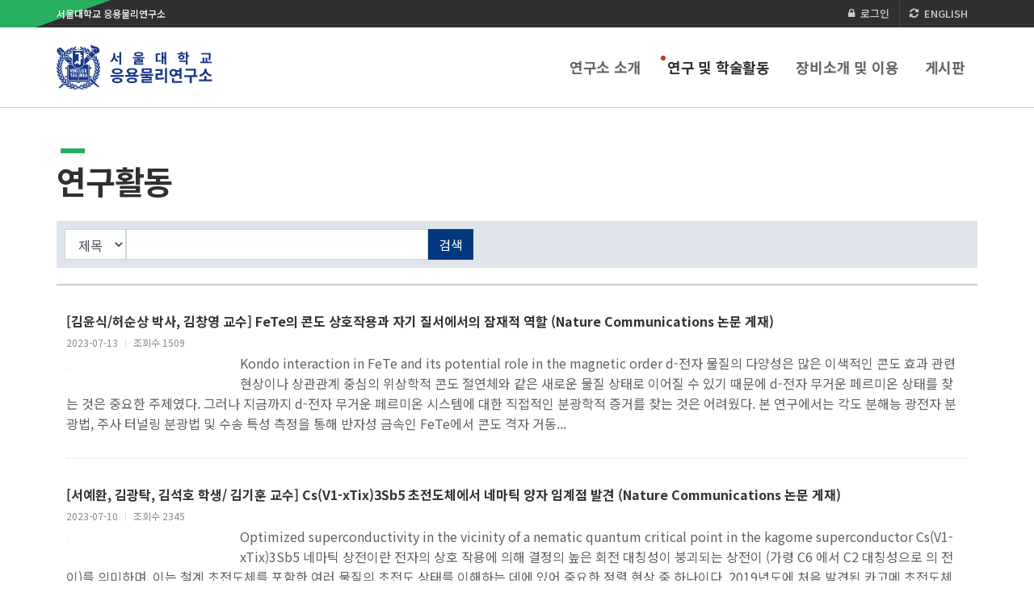

--- FILE ---
content_type: text/html; charset=UTF-8
request_url: https://iap.snu.ac.kr/activity/research?page=6
body_size: 8550
content:
<!DOCTYPE html>
<html dir="ltr" lang="ko">
<head>
  <meta http-equiv="content-type" content="text/html; charset=utf-8">
  <meta http-equiv="X-UA-Compatible" content="IE=edge">
  <meta name="format-detection" content="telephone=no">
  <title>연구활동 - 연구 및 학술활동 - 서울대학교 응용물리연구소</title>
  <meta name="keywords" content="연구활동 , 연구 및 학술활동 , 서울대학교 응용물리연구소">
  <meta name="author" content="서울대학교 응용물리연구소">
  <meta name="description" content="">
  <meta name="robots" content="ALL">
  <meta name="viewport" content="width=device-width, initial-scale=1, shrink-to-fit=no">
  <meta name="nonce" content="c8a9b35ff7e4484c6022aa22923e0e3bd6558d369626c925efa9493e13c8d74a">


  <!-- BEGIN OPENGRAPH -->
  <meta property="og:type" content="website">
  <meta property="og:url" id="ogurl" content="https://iap.snu.ac.kr/activity/research?page=6">
  <meta property="og:site_name" content="서울대학교 응용물리연구소">
  <meta property="og:title" id="ogtitle" content="연구활동 - 연구 및 학술활동 - 서울대학교 응용물리연구소">
  <meta property="og:description" content="">
  <meta property="og:image" content="https://iap.snu.ac.kr/webdata/pageimage/f95z765z5dez02cz7a5zafaz182z61ez3f4zcc5z4e.png">
  <meta property="og:image:width" content="2000">
  <meta property="og:image:height" content="806">
  <!-- END OPENGRAPH -->

  <!-- BEGIN TWITTERCARD -->
  <meta name="twitter:card" content="summary">
  <meta name="twitter:title" content="연구활동 - 연구 및 학술활동 - 서울대학교 응용물리연구소">
  <meta name="twitter:description" content="">
  <meta name="twitter:image" content="https://iap.snu.ac.kr/webdata/pageimage/f95z765z5dez02cz7a5zafaz182z61ez3f4zcc5z4e.png">
  <!-- END TWITTERCARD -->

  <link rel="icon" href="/favicon.ico?ver=2024-10-08" type="image/x-icon">
  <link rel="shortcut icon" href="/favicon.ico?ver=2024-10-08" type="image/x-icon">
  <link rel="apple-touch-icon-precomposed" href="/mobileicon.png?ver=2024-10-08">

  <script src="//ajax.googleapis.com/ajax/libs/webfont/1.4.7/webfont.js"></script>
  <link href="https://fonts.googleapis.com/css?family=Noto+Sans+KR:300,400,500,700&amp;subset=korean" rel="stylesheet">

  <link rel="stylesheet" href="/_skin/kor/css/bootstrap.css?ver=2024-10-08" type="text/css">
  <link rel="stylesheet" href="/_skin/kor/css/style.css?ver=2024-10-08" type="text/css">
  <link rel="stylesheet" href="/_skin/kor/css/dark.css?compress=y&ver=2024-10-08" type="text/css">
  <link rel="stylesheet" href="/_skin/kor/css/swiper.css?ver=2024-10-08" type="text/css">
  <link rel="stylesheet" href="/_skin/kor/css/bootstrap-font.css?compress=y&ver=2024-10-08" type="text/css">
  <link rel="stylesheet" href="/_skin/kor/css/font-icons.css?compress=y&ver=2024-10-08" type="text/css">
  <link rel="stylesheet" href="/_skin/kor/css/font-map.css?compress=y&ver=2024-10-08" type="text/css">
  <link rel="stylesheet" href="/_skin/kor/css/animate.css?compress=y&ver=2024-10-08" type="text/css">
  <link rel="stylesheet" href="/_skin/kor/css/magnific-popup.css?compress=y&ver=2024-10-08" type="text/css">

  <link rel="stylesheet" href="/js/lightbox/simplelightbox.min.css?ver=2024-10-08">
  <link rel="stylesheet" href="/_skin/kor/css/fullcalendar.min.css?ver=2024-10-08" type="text/css">
  <link rel="stylesheet" href="/_skin/kor/css/fullcalendar.print.min.css?ver=2024-10-08" type="text/css"  media="print">
  <link rel="stylesheet" href="/_skin/kor/css/components/bs-select.css?compress=y&&ver=2024-10-08" type="text/css">

  <link rel="stylesheet" href="/_skin/kor/css/board.css?compress=y&ver=2024-10-08" type="text/css">
  <link rel="stylesheet" href="/_skin/kor/css/responsive.css?compress=y&ver=2024-10-08" type="text/css">
  <link rel="stylesheet" href="/_skin/kor/css/zenda-plugins.css?ver=2024-10-08" type="text/css">
  <link rel="stylesheet" href="/_skin/kor/css/zd-common.css?2024-10-08" type="text/css">
  <link rel="stylesheet" href="/_skin/kor/css/fonts.css?compress=y&ver=2024-10-08" type="text/css">
  <link rel="stylesheet" href="/_skin/kor/css/site-colors.css?ver=2024-10-08" type="text/css">
  <link rel="stylesheet" href="/_skin/kor/css/iap.css?ver=2024-10-08" type="text/css">

  <script type="text/javascript" src="/js/jquery.js"></script>
  <script type="text/javascript" src="/js/jquery-ui-1.10.js"></script>
  <script type="text/javascript" src="/js/browser-detect.min.js"></script>
  <script type="text/javascript" src="/js/jquery.print.min.js"></script>
  <script type="text/javascript" src="/js/jquery.imgmap.min.js"></script>

  <script type="text/javascript" src="/js/moment-with-locales.min.js"></script>
  <link rel="stylesheet" href="/js/datepicker/bootstrap-datetimepicker.css?ver=2024-10-08">
  <script type="text/javascript" src="/js/datepicker/bootstrap-datetimepicker.js?ver=2024-10-08"></script>

<!--zenda plugins & functions-->
  <script type="text/javascript" src="/js/zenda-plugins.js?ver=2024-10-08"></script>
  <script type="text/javascript" src="/js/zenda-functions.js?ver=2024-10-08"></script>
  <script type="text/javascript" src="/js/zenda-formutil.js?ver=2024-10-08"></script>
  <script type="text/javascript" src="/js/zenda-site.js?ver=2024-10-08"></script>


</head>
<body class="stretched no-transition">
  <div id="wrapper" class="clearfix mwrapper">
<div id="top-bar" class="topbar-bg dark">
      <div class="container clearfix">
        <div class="row">
          <div class="col-md-4 toptxt d-none d-md-block">
            서울대학교 응용물리연구소
          </div>
          <div class="col-md-8 d-flex justify-content-center justify-content-md-end">
            <!-- Top Links
            ============================================= -->
            <div class="top-links">
              <ul>
                <li><a href="/member/login"><i class="icon-lock3"></i> 로그인</a></li>
                <li><a href="/en"><i class="icon-refresh2"></i> ENGLISH</a></li>
              </ul>
            </div><!-- .top-links end -->
          </div>
        </div>
      </div>
    </div>

    <!-- Header
    ============================================= -->
    <header id="header" class="no-sticky">
      <div id="header-wrap">
        <div class="container clearfix">
          <div id="primary-menu-trigger"><i class="icon-reorder"></i></div>
          <!-- Logo
          ============================================= -->
          <div id="logo">
            <a href="/" title="" class="standard-logo"><img src="/_skin/kor/images/site/top-logo.png?ver=2019-08-29" alt=""></a>
            <a href="/" title="" class="retina-logo"><img src="/_skin/kor/images/site/top-logo@2.png?ver=2019-08-29" alt=""></a>
          </div><!-- #logo end -->

          <!-- Primary Navigation
          ============================================= -->
          <nav id="primary-menu" class="style-iap iap">
              <ul>
                <li class="submu01  ">
                  <a href="/about/greeting" data-isactive="false">연구소 소개</a>
                  <ul>
                    <li>
                      <a href="/about/greeting" >인사말</a>
                    </li>
                    <li>
                      <a href="/about/history" >연혁</a>
                    </li>
                    <li>
                      <a href="/about/organization" >조직도</a>
                    </li>
                    <li>
                      <a href="/about/people/faculty" data-isactive="false">구성원</a>
                      <ul>
                        <li>
                          <a href="/about/people/faculty">참여교수</a>
                        </li>
                        <li>
                          <a href="/about/people/researcher">연구원</a>
                        </li>
                        <li>
                          <a href="/about/people/staff">직원</a>
                        </li>
                      </ul>
                    </li>
                    <li>
                      <a href="/about/directions" >찾아오시는 길</a>
                    </li>
                  </ul>
                </li>
                <li class="submu01  current ">
                  <a href="/activity/research-fields" data-isactive="false">연구 및 학술활동</a>
                  <ul>
                    <li>
                      <a href="/activity/research-fields" >연구분야</a>
                    </li>
                    <li>
                      <a href="/activity/research" >연구활동</a>
                    </li>
                    <li>
                      <a href="/activity/seminars" >세미나</a>
                    </li>
                  </ul>
                </li>
                <li class="submu01  ">
                  <a href="/equipment/usage-guide" data-isactive="false">장비소개 및 이용</a>
                  <ul>
                    <li>
                      <a href="/equipment/usage-guide" >장비이용안내</a>
                    </li>
                    <li>
                      <a href="/equipment/list" >보유장비 및 예약</a>
                    </li>
                  </ul>
                </li>
                <li class="submu01  ">
                  <a href="/boards/announcement" data-isactive="false">게시판</a>
                  <ul>
                    <li>
                      <a href="/boards/announcement" >공지사항</a>
                    </li>
                    <li>
                      <a href="/board/resources" >자료실</a>
                    </li>
                  </ul>
                </li>
              </ul>

          </nav><!-- #primary-menu end -->
        </div>
      </div>
    </header><!-- #header end -->
<section class="sv-wrap">
      <div class="container clearfix">
      <h1>연구활동</h1>
      </div>
    </section>
    <section id="content">
      <div class="content-wrap">
        <div id="zcmscontent">

        </div>
        <div id="zcmsprogram">
          <div class="container clearfix">
            <div class="row">
              <div class="col-12">
<div class="board">
      <form name="srhform" method="get" action="/activity/research" class="search-form form-inline">
      <input type="hidden" name="CSRFToken" value="2e28828eef66429525a1d49c48d23baeeca80dc427e7dfc803aae49afc51d7eb">

        <div class="form-group">
          <select name="qt" class="form-control" title="검색조건">
            <option value="t" >제목</option>
            <option value="c" >내용</option>
          </select>
        </div>
        <div class="form-group">
          <input type="text" name="q" value="" class="form-control" style="min-width:100px" title="검색어">
        </div>
        <div class="form-group mb-0">
          <input type="submit" class="btn btn-primary" value="검색">
        </div>

      </form>

      <div class="fixwidth bbs-blogstyle">
        <ul>
          <li>
            <p style="margin:0;padding:0;">
              <a href="/activity/research?md=v&bbsidx=305">
                <strong class="">[김윤식/허순상 박사, 김창영 교수] FeTe의 콘도 상호작용과 자기 질서에서의 잠재적 역할 (Nature Communications 논문 게재)</strong>
                <span class="date"><span><span class="writer">2023-07-13 <em>l</em> 조회수 1509</span></span>
              </a>
            </p>
            <div class="cont-block">
              <a href="/activity/research?md=v&bbsidx=305">
              <span class="thumb"><img src="https://physics.snu.ac.kr/webdata/boardimages/news_ko/243z308zde9zab1zbd9za49zb26z179z0bczfddz2a.png" alt=""></span>
              Kondo interaction in FeTe and its potential role in the magnetic order d-전자 물질의 다양성은 많은 이색적인 콘도 효과 관련 현상이나 상관관계 중심의 위상학적 콘도 절연체와 같은 새로운 물질 상태로 이어질 수 있기 때문에 d-전자 무거운 페르미온 상태를 찾는 것은 중요한 주제였다. 그러나 지금까지 d-전자 무거운 페르미온 시스템에 대한 직접적인 분광학적 증거를 찾는 것은 어려웠다. 본 연구에서는 각도 분해능 광전자 분광법, 주사 터널링 분광법 및 수송 특성 측정을 통해 반자성 금속인 FeTe에서 콘도 격자 거동...
              </a>
            </div>
          </li>
          <li>
            <p style="margin:0;padding:0;">
              <a href="/activity/research?md=v&bbsidx=304">
                <strong class="">[서예환, 김광탁, 김석호 학생/ 김기훈 교수] Cs(V1-xTix)3Sb5 초전도체에서 네마틱 양자 임계점 발견 (Nature Communications 논문 게재)</strong>
                <span class="date"><span><span class="writer">2023-07-10 <em>l</em> 조회수 2345</span></span>
              </a>
            </p>
            <div class="cont-block">
              <a href="/activity/research?md=v&bbsidx=304">
              <span class="thumb"><img src="https://physics.snu.ac.kr/webdata/boardimages/news_ko/66az140z516zabczca4z047zcd9za56z2edzc91z05.png" alt=""></span>
              Optimized superconductivity in the vicinity of a nematic quantum critical point in the kagome superconductor Cs(V1-xTix)3Sb5 네마틱 상전이란 전자의 상호 작용에 의해 결정의 높은 회전 대칭성이 붕괴되는 상전이 (가령 C6 에서 C2 대칭성으로 의 전이)를 의미하며, 이는 철계 초전도체를 포함한 여러 물질의 초전도 상태를 이해하는 데에 있어 중요한 정렬 현상 중 하나이다. 2019년도에 처음 발견된 카고메 초전도체 CsV3Sb5는 네마틱 상전이를 비롯한 다양한 상전이를 보...
              </a>
            </div>
          </li>
          <li>
            <p style="margin:0;padding:0;">
              <a href="/activity/research?md=v&bbsidx=303">
                <strong class="">[오태구/박성준 박사, 양범정 교수] 반강자성체 수직자화 현상의 근본원인 규명 (Physical Review Letters 논문 게재)</strong>
                <span class="date"><span><span class="writer">2023-06-30 <em>l</em> 조회수 1692</span></span>
              </a>
            </p>
            <div class="cont-block">
              <a href="/activity/research?md=v&bbsidx=303">
              <span class="thumb"><img src="https://physics.snu.ac.kr/webdata/boardimages/news_ko/419z34eza94z06ezd81zdecz848z967zbb1z37cz87.png" alt=""></span>
              Transverse magnetization in spin-orbit coupled antiferromagnets 반강자성체에 자기장을 걸면 보통 자기장 방향으로 자화가 유도되지만 어떤 물질들에서는 자기장에 수직방향으로 자화가 유도됨이 보고된 바 있다. 본 연구에서는 이런 수직자화 (transverse magnetization) 현상이 일어나는 근본적인 원인을 규명하였다. 연구진은 우선 수직 자화 현상이 나타날 수 있는 일반적인 조건을 대칭성을 기반으로 유도하였다. 그 후 미시적 스핀 헤밀토니안을 이용해서 스핀-궤도 결합에 의한 비등방적 스핀 상호작용과 기저상태의 축...
              </a>
            </div>
          </li>
          <li>
            <p style="margin:0;padding:0;">
              <a href="/activity/research?md=v&bbsidx=288">
                <strong class="">[고은교 박사, 한성수 학생, 김창영 교수, 노태원 교수] 이차원 훈트 시스템 내 오비탈-선택적 상전이 현상의 제어 (Nature Communications 논문 게재)</strong>
                <span class="date"><span><span class="writer">2023-06-20 <em>l</em> 조회수 2453</span></span>
              </a>
            </p>
            <div class="cont-block">
              <a href="/activity/research?md=v&bbsidx=288">
              <span class="thumb"><img src="https://physics.snu.ac.kr/webdata/boardimages/news_ko/757z499zf10zdb1z684za77z309zdfez015z8a2z39.png" alt=""></span>
              &ldquo;Tuning orbital-selective phase transitions in a two-dimensional Hund&rsquo;s correlated system&rdquo; 훈트 상관성(J)은 다중-오비탈 시스템에서 나타나는 새로운 양자 현상을 설명하는 요소로 최근 주목 받고 있다. 오비탈 점유도에 따라 훈트 상관성은 다양한 흥미로운 상을 야기할 수 있다고 알려져 있다. 하지만 화학적 조성 등의 변화 없이 오비탈 점유도만 독립적으로 제어하는 것은 힘들어서, 오비탈 점유도 의존성을 실험적으로 확인하는 것은 어려운 일이었다. 본 연구에서는 SrRuO...
              </a>
            </div>
          </li>
          <li>
            <p style="margin:0;padding:0;">
              <a href="/activity/research?md=v&bbsidx=275">
                <strong class="">[이종훈, 백경윤 학생/이정재 박사/강기훈 교수, 이탁희 교수] 분자 도펀트의 전면 유입을 통한 2차원 페로브스카이트의 전하전달 도핑 연구 (Advanced Functional M...</strong>
                <span class="date"><span><span class="writer">2023-05-15 <em>l</em> 조회수 1805</span></span>
              </a>
            </p>
            <div class="cont-block">
              <a href="/activity/research?md=v&bbsidx=275">
              <span class="thumb"><img src="https://physics.snu.ac.kr/webdata/boardimages/news_ko/6dfz9ddzb3fz0e7z472zf91z017zbc6z2b9z3eazed.png" alt=""></span>
              Bulk Incorporation of Molecular Dopants into Ruddlesden&ndash;Popper Organic Metal&ndash;Halide Perovskites for Charge Transfer Doping 유기 금속 할라이드 페로브스카이트는 우수한 광전기적 특성으로 반도체 재료로서 많은 관심을 받고 있다. 본 연구에서는 2차원 페로브스카이트 물질에 &#039;매직 블루(magic blue)&#039;라고 불리는 분자 물질을 효과적으로 전이하는 방법으로 immersion 도핑 방식을 제안하였으며, 용매 분자가 유기 스페이서 층 내 도핑 물질의 대량 확...
              </a>
            </div>
          </li>
          <li>
            <p style="margin:0;padding:0;">
              <a href="/activity/research?md=v&bbsidx=272">
                <strong class="">[윤종인 연구원, 박재민 학생 – 양자집적회로 연구실/김도헌 교수] 반도체 스핀 큐비트간 상호작용 크기의 새로운 스케일링 관측 – npj. Quantum Information지 게...</strong>
                <span class="date"><span><span class="writer">2023-04-28 <em>l</em> 조회수 2503</span></span>
              </a>
            </p>
            <div class="cont-block">
              <a href="/activity/research?md=v&bbsidx=272">
              <span class="thumb"><img src="https://physics.snu.ac.kr/webdata/boardimages/news_ko/210z157z14dzcdbz33az1a1z179z047z1e0zb36z17.png" alt=""></span>
              전기적으로 제어가능한 두개의 전자의 스핀상태로 만들어진 싱글렛-트리플렛 큐비트는 두 기저상태가 서로 다른 전기 쌍극자 모멘트를 가져 전기적으로 큐비트간 상호작용을 유도할 수 있다. 그러나 반도체 양자점을 이용해 이와 같은 큐비트를 제작한 경우 지금까지 관측된 상호작용의 크기는 수 MHz 미만으로 비교적 짧은 결맞음 시간에 충실도 높은 이중 큐비트 게이트를 구현하기에는 역부족이었다. 더군다나, 지금까지는 상호작용의 크기가 각 큐비트의 에너지 차이에 대해 선형적으로만 증가하여 상호작용 크기를 증가시켜도 필연적으로 결맞음 시간이 감소하여 큐비트 게이트 충실도는 70% 미만...
              </a>
            </div>
          </li>
          <li>
            <p style="margin:0;padding:0;">
              <a href="/activity/research?md=v&bbsidx=266">
                <strong class="">[김동한 힉생, 김윤식/손병민 박사, 김창영 교수] 이차원 Van Hove 특이점의 전기적 제어 (Advanced Materials 논문 게재)</strong>
                <span class="date"><span><span class="writer">2023-03-21 <em>l</em> 조회수 1968</span></span>
              </a>
            </p>
            <div class="cont-block">
              <a href="/activity/research?md=v&bbsidx=266">
              <span class="thumb"><img src="https://physics.snu.ac.kr/webdata/boardimages/news_ko/6b8z209z9e1z32cz6cez5f7zfbezef9z2a0zcb4z25.png" alt=""></span>
              &ldquo;Electric control of Two-Dimensional Van Hove Singularity in Oxide Ultra-Thin Films&rdquo; 무한대로 발산하는 상태밀도는 초전도 현상이나 기존에 나타나지 않은 새로운 상 변화를 나타낼 수 있다. 특히, 이차원 시스템의 Van Hove 특이점은 이러한 발산하는 상태밀도를 가질 수 있어 많은 관심을 받아왔는데 현재까지는 제한적으로 제어가 가능하였다. 본 연구에서는 알칼리 금속 증착 및 이온-액체 게이팅 방법으로 전기장을 인가하여 이차원 SrRuO3 초박막에 존재하는 이차원 Van Hove 특...
              </a>
            </div>
          </li>
          <li>
            <p style="margin:0;padding:0;">
              <a href="/activity/research?md=v&bbsidx=251">
                <strong class="">[박제근 교수] 포스코청암상 수상</strong>
                <span class="date"><span><span class="writer">2023-01-19 <em>l</em> 조회수 1764</span></span>
              </a>
            </p>
            <div class="cont-block">
              <a href="/activity/research?md=v&bbsidx=251">
              <span class="thumb"><img src="https://physics.snu.ac.kr/webdata/boardimages/news_ko/85ezcc5zd11zf7azd7fz98czf05z2b6za7ez3d4zc3.jpg" alt=""></span>
              우리 학부 박제근 교수가 포스코청암상 수상자로 선정되었다. 2006년 포스코 창업이념인 창의&middot;인재육성&middot;희생&middot;봉사 정신에 대한 국민적 관심과 참여를 확산시켜 국가발전에 기여하고자 제정된 포스코청암상은 과학, 교육, 봉사.기술 4개 부문으로 시상된다. 이 중 과학상은 국내에 활동기반을 두면서 자연공학과 공학분야에서 창의적인 업적을 이룩해 국가의 위상을 드높이고 과학기술 발전에 기여한 한국인 과학자에게 시상하고 있다. 박제근 교수는 세계 최초로 &lsquo;2차원 자성체&rsquo; 분야의 기존 ...
              </a>
            </div>
          </li>
          <li>
            <p style="margin:0;padding:0;">
              <a href="/activity/research?md=v&bbsidx=246">
                <strong class="">[손병민 박사, 김창영 교수] S-OIL, 2022년 우수학위논문 우수상 수상</strong>
                <span class="date"><span><span class="writer">2022-12-12 <em>l</em> 조회수 1914</span></span>
              </a>
            </p>
            <div class="cont-block">
              <a href="/activity/research?md=v&bbsidx=246">
              <span class="thumb"><img src="https://physics.snu.ac.kr/webdata/boardimages/news_ko/a1cz8abz3edzc9bz97eza17zf00z4b1z57ez260zc8.jpg" alt=""></span>
              우리 학부 졸업생인 손병민 박사(지도교수 김창영 교수)가 2022년 에쓰-오일 우수학위 논문상 우수상을 수상하였다. 에쓰오일 우수학위논문상은 에쓰오일과학문화재단이 후원하고 한국과학기술한림원과 한국대학총장협회 주관으로 수학, 물리, 화학, 생명과학, 화학공학 및 재료공학 분야의 박사학위논문 중 우수 논문을 선정해 연구자와 지도교수에게 시상하는 상으로 우리 학부를 졸업하고 현재 예일대학교의 박사후 연구원으로 재직중인 손병민 박사가 분자 살 켜쌓기 방법을 이용한 고품질의 산화물 초박막 합성을 통해 그동안의 잘 수행되지 않았던...
              </a>
            </div>
          </li>
          <li>
            <p style="margin:0;padding:0;">
              <a href="/activity/research?md=v&bbsidx=234">
                <strong class="">[백경윤 학부생/이정재 박사(지구환경과학부)/이태우 교수, 강기훈 교수(재료공학부)/이탁희 교수] 페로브스카이트 발광효율 극대화를 위한 기계화학적 합성법 연구 (Nature Com...</strong>
                <span class="date"><span><span class="writer">2022-07-25 <em>l</em> 조회수 3602</span></span>
              </a>
            </p>
            <div class="cont-block">
              <a href="/activity/research?md=v&bbsidx=234">
              <span class="thumb"><img src="https://physics.snu.ac.kr/webdata/boardimages/news_ko/ee8z26dz8c2z828zd24z7a4za5bz7bfzfbez1fez40.png" alt=""></span>
              &ldquo;Mechanochemistry-driven engineering of 0D/3D heterostructure for designing highly luminescent Cs&ndash;Pb&ndash;Br perovskites&rdquo; 차세대 디스플레이 소재로 각광을 받고 있는 페로브스카이트의 발광효율을 극대화할 수 있는 합성법이 연구되어 Nature Communications 지에 게재되었다. 페로브스카이트의 발광효율과 지속성을 높이기 위해 절연체 격자 내에 금속 할라이드 페로브스카이트 입자를 캡슐화하는 전략이 주목을 받고 있다. 그러나 기존에 널리...
              </a>
            </div>
          </li>
        </ul>
      </div>

      <div class="pagination-wrap">
        <ul class="pagination justify-content-center hidden-sm-down"><li class="page-item disabled"><a class="page-link" href="/activity/research?page=5" tabindex="-1">이전</a></li><li class="page-item"><a class="page-link" href="/activity/research?page=1">1</a></li><li class="page-item"><a class="page-link" href="/activity/research?page=2">2</a></li><li class="page-item"><a class="page-link" href="/activity/research?page=3">3</a></li><li class="page-item"><a class="page-link" href="/activity/research?page=4">4</a></li><li class="page-item"><a class="page-link" href="/activity/research?page=5">5</a></li><li class="page-item active"><a class="page-link" href="/activity/research?page=6">6</a></li><li class="page-item"><a class="page-link" href="/activity/research?page=7">7</a></li><li class="page-item"><a class="page-link" href="/activity/research?page=8">8</a></li><li class="page-item"><a class="page-link" href="/activity/research?page=9">9</a></li><li class="page-item"><a class="page-link" href="/activity/research?page=10">10</a></li><li class="page-item"><a class="page-link" href="/activity/research?page=11">다음</a></li></ul>
<ul class="pager hidden-md-up"><li class="previous"><a href="/activity/research?page=5">&larr; 이전</a></li><li class="pagenum">6/13</li><li class="next"><a href="/activity/research?page=7">다음 &rarr;</a></li></ul>
      </div>

<script type="text/javascript" src="/_skin/kor/board/zj-bbs.js"></script>
<script nonce="c8a9b35ff7e4484c6022aa22923e0e3bd6558d369626c925efa9493e13c8d74a" type="text/javascript">

jQuery(function($) {
  $(document).ready(function() {


    //콤부박스(분류)가 가려지는 현상이 있다.
    $("body").on("click", ".dropdown-toggle", function(e) {
      if(smallMobile) {
        //$("html, body").animate({ scrollTop: 200 }, "slow");
        $("html, body").scrollTop(200);
      }
    });

  });
});
</script>

<script nonce="c8a9b35ff7e4484c6022aa22923e0e3bd6558d369626c925efa9493e13c8d74a" type="text/javascript">
var bbsid = "news_ko";


</script>
</div>
              </div>
            </div>
          </div>
        </div>
      <!--편집-->
        <div class="container phy-cont clearfix">
          <div class="row ">
            <div class="col-12 ">
            </div>
          </div>
        </div>
      </div>
    </section>
<footer id="footer" class="dark" >
  <div id="footerlink">
    <div class="container clearfix">
      <div class="row">
        <div class="col-lg-2 col-md-3 col-sm-4 col-6 widget_links mb-0">
          <ul>
            <li><a href="http://www.snu.ac.kr" target="_blank" title="새창으로 열림" rel="noopener noreferrer">서울대학교</a></li>
          </ul>
        </div>
        <div class="col-lg-2 col-md-3 col-sm-4 col-6 widget_links mb-0">
          <ul>
            <li><a href="http://science.snu.ac.kr/kor/" target="_blank" title="새창으로 열림" rel="noopener noreferrer">자연과학대학</a></li>
          </ul>
        </div>
        <div class="col-lg-2 col-md-3 col-sm-4 col-6 widget_links mb-0">
          <ul>
            <li><a href="http://physics.snu.ac.kr/" target="_blank" title="새창으로 열림" rel="noopener noreferrer">물리천문학부</a></li>
          </ul>
        </div>
        <div class="col-lg-2 col-md-3 col-sm-4 col-6 widget_links mb-0">
          <ul>
            <li><a href="https://snuphyalibrary.tistory.com/" target="_blank" title="새창으로 열림" rel="noopener noreferrer">물리학부 도서관</a></li>
          </ul>
        </div>
        <div class="col-lg-2 col-md-3 col-sm-4 col-6 widget_links mb-0">
          <ul>
            <li><a href="http://ctp.snu.ac.kr/" target="_blank" title="새창으로 열림" rel="noopener noreferrer">이론물리학연구소</a></li>
          </ul>
        </div>

      </div>
    </div>
  </div>
  <!-- #footerlink end -->
  <div id="copyrights">
    <div class="container clearfix">
      <div class="d-flex justify-content-between align-items-center flex-wrap">
        <div><img src="/_skin/kor/images/site/iap-flogo.png" alt="" class="mb5"></div>
        <div class="LH18">
          08826 서울시 관악구 관악로1 56동 212호 <span class="color mr5">응용물리연구소</span>Tel  02-880-8515 / Fax 02-876-2590<br>
          COPYRIGHTS © ALL RIGHTS RESERVED BY <strong>INSTITUTE OF APPLIED PHYSICS</strong>
        </div>
        <div>
          <a href="/member/privacy-policy" class="color">[개인정보처리방침]</a>

          <a href="/member/media-management" class="color">[영상정보처리기기 운영 ∙ 관리 방침]</a>
        </div>
      </div>
    </div>
  </div><!-- #copyrights end -->
</footer><!-- #footer end -->

<!-- Go To Top
============================================= -->
  <div id="gotoTop" class="icon-angle-up"></div>
<!-- External JavaScripts
============================================= -->
<script type="text/javascript" src="/js/new/plugins.js"></script>
<!-- Footer Scripts
============================================= -->
<script type="text/javascript" src="/js/new/functions.js?2024-10-08"></script>
  </div><!-- #wrapper end -->

<script nonce="c8a9b35ff7e4484c6022aa22923e0e3bd6558d369626c925efa9493e13c8d74a" type="text/javascript">

</script>
<script nonce="c8a9b35ff7e4484c6022aa22923e0e3bd6558d369626c925efa9493e13c8d74a" type="text/javascript">
jQuery(function($) {
  $(document).ready(function() {
    //콤부박스(분류)가 가려지는 현상이 있다.
    $("body").on("click", ".dropdown-toggle", function(e) {
      if(smallMobile) {
        //$("html, body").animate({ scrollTop: 200 }, "slow");
        $("html, body").scrollTop(200);
      }
    });
    $("#selectfilter").on("change", function(e) {
      var filter = $(this).val();
      $("#filter_" + filter).trigger("click");
    });
  });
});
</script>
</body>
</html>

--- FILE ---
content_type: text/css
request_url: https://iap.snu.ac.kr/_skin/kor/css/font-map.css?compress=y&ver=2024-10-08
body_size: 420
content:
@font-face {
  font-family: 'icomoon';
  src:  url('fonts/icomoon.eot?yz6lxb');
  src:  url('fonts/icomoon.eot?yz6lxb#iefix') format('embedded-opentype'),
    url('fonts/icomoon.ttf?yz6lxb') format('truetype'),
    url('fonts/icomoon.woff?yz6lxb') format('woff'),
    url('fonts/icomoon.svg?yz6lxb#icomoon') format('svg');
  font-weight: normal;
  font-style: normal;
}

[class^="icon2-"], [class*=" icon2-"] {
  /* use !important to prevent issues with browser extensions that change fonts */
  font-family: 'icomoon' !important;
  speak: none;
  font-style: normal;
  font-weight: normal;
  font-variant: normal;
  text-transform: none;
  line-height: 1;

  /* Better Font Rendering =========== */
  -webkit-font-smoothing: antialiased;
  -moz-osx-font-smoothing: grayscale;
}


.icon2-ipdf:before {
  content: "\e900";
}
.icon2-imap:before {
  content: "\e901";
}
.icon2-ibus:before {
  content: "\e902";
}
.icon2-isubway:before {
  content: "\e903";
}

--- FILE ---
content_type: text/css
request_url: https://iap.snu.ac.kr/_skin/kor/css/board.css?compress=y&ver=2024-10-08
body_size: 9580
content:
/*홈페이지 게시판*/

.board {}
.board .search-form {background-color:#dfe4ea;padding:10px;margin-bottom:20px;}

.board .btn { border-radius:0; }
.board .mobile-name { font-size:0.8rem; display:inline-block; color:#aaa;}


.photo-gallery { margin:20px 0px; }

.photo-gallery a img {
  border: 2px solid #fff;
  -webkit-transition: -webkit-transform .15s ease;
  -moz-transition: -moz-transform .15s ease;
  -o-transition: -o-transform .15s ease;
  -ms-transition: -ms-transform .15s ease;
  transition: transform .15s ease;
  position: relative;
}

.photo-gallery a:hover img {
  -webkit-transform: scale(1.05);
  -moz-transform: scale(1.05);
  -o-transform: scale(1.05);
  -ms-transform: scale(1.05);
  transform: scale(1.05);
  z-index: 5;
}

.photo-gallery img {
    display:block;
    margin: 5px;
    padding: 5px;
    background: #fff;
    box-shadow: 0 0 10px rgba(0,0,0,0.2);
}

.sl-wrapper .sl-image {
    display:block;
    background: #fff;
    border:5px solid #fff;
    box-shadow: 0px 10px 20px rgba(255,255,255,0.2);
}
.sl-wrapper .sl-navigation button, .sl-wrapper .sl-close, .sl-wrapper .sl-counter { color:#fff; }



/********************* table *********************/
table.table-cols {width:100%;border:0;border-color:transparent;font-size:0.9rem;border-collapse: collapse;border-spacing: 0;background:#fff;position:relative;}
table.table-cols:before {border-top:1px solid #888;width:100%;height:1px;position:absolute;content:' '}
table.table-cols th{text-align:left;}
table.table-cols td, table.table-cols th{padding:7px 10px;border:1px solid #ddd;vertical-align:middle;}
table.table-cols th {background:#fbfbfb;font-weight:bold;}
table caption{visibility:hidden;overflow:hidden;width:1px;height:1px;font-size:0;line-height:0;padding:0 !important}

/* table side border */
table.table-cols.noside th:first-child, table.table-cols.noside td:first-child { border-left:none; }
table.table-cols.noside th:last-child, table.table-cols.noside td:last-child { border-right:none; }

table.table-cols > tbody + tbody {border-top:0px solid #f00 !important;}
table.table-cols.tcenter th, table.table-cols.tcenter td { text-align:center ;}
table.table-cols.tright th, table.table-cols.tright td { text-align:right;}


table.table-rows {width:100%;border:0;border-color:transparent;font-size:0.9rem;border-collapse: collapse;border-spacing: 0;background:#fff;position:relative;}
table.table-rows:before {border-top:1px solid #888;width:100%;height:1px;position:absolute;top:0;content:' '}
table.table-rows th{text-align:left;font-weight:bold;}
table.table-rows td {padding:5px 5px;}
table.table-rows th {padding:8px 10px;}
table.padding-xs th {padding:8px 1px !important;}
table.table-rows td, table.table-rows th{border:1px solid #bbb;vertical-align:middle;}
table.table-rows thead tr:first-child th { border-bottom:none !important;}

table.table-rows th, table.table-rows thead td{background:#d5d5d5;font-weight:bold;}
table caption{visibility:hidden;overflow:hidden;width:1px;height:1px;font-size:0;line-height:0;padding:0 !important}

table.table-rows.noside th:first-child, table.table-rows.noside td:first-child { border-left:none; }
table.table-rows.noside th:last-child, table.table-rows.noside td:last-child { border-right:none; }

table.table-rows.tcenter th, table.table-rows.tcenter td { text-align:center ;}
table.table-rows.tright th, table.table-rows.tright td { text-align:right;}

table.table-rows.thcenter th { text-align:center ;}
table.table-rows.noborder th, table.table-rows.noborder td { border:none; }

table.table-rows.thover tbody tr:hover { background-color:#f0f0f0; }
table.table-rows.novline td { border-left:none !important; border-right:none !important; }

table.noborder td { border:none !important; }

/********************* //table *********************/

.pagination-wrap {padding:15px 0;line-height:normal;text-align:center;position:relative;}
.pagination-wrap a { color:#323232; }
.pager .disabled .page-link {
    color: #6c757d;
    pointer-events: none;
    cursor: auto;
    background-color: #fff;
    border-color: #dee2e6;
}


.pager {
  padding-left: 0;
  list-style: none;
  text-align: center;
  font-size:14px;
}
.pager li {
  display: inline;
}
.pager li > a,
.pager li > span {
  display: inline-block;
  padding: 5px 14px;
  background-color: #ffffff;
  border: 1px solid #dddddd;
  border-radius: 15px;
}
.pager li > a:hover,
.pager li > a:focus {
  text-decoration: none;
  background-color: #eeeeee;
}
.pager .next > a,
.pager .next > span {
  float: right;
}
.pager .previous > a,
.pager .previous > span {
  float: left;
}
.pager .disabled > a,
.pager .disabled > a:hover,
.pager .disabled > a:focus,
.pager .disabled > span {
  color: #777777;
  background-color: #ffffff;
  cursor: not-allowed;
  pointer-events: none;
}

.pager .pagenum { font-size:16px; line-height:32px;}

.popover-body .popper-date { font-weight:bold; }
.popover-body .popper-content { padding:5px 0px;}
.popover-body .popper-footer { padding:5px 0px; text-align:center; border-top:1px solid #eee;}


#fullcalendar {font-family:'malgun gothic' !important}
#fullcalendar h2{font-size:20px;font-family:'malgun gothic' !important}
.modal #ac-date {
  border-bottom: 0px dotted #ddd;
  padding-bottom: 0px;
  margin-bottom: 0px;
}

@media (max-width: 479px) {
  #fullcalendar h2{font-size:16px;margin-top:10px;}
}



@media screen and (max-width: 575.98px) {
  .board .search-form.form-inline { display:block; }
  .board .search-form .form-inline .form-control { display:block; width:100%;}
}

@media print {
  .bbs-view-wrap .sns { display:none;}
}








.inlineimage {
    text-align: center;
}



































.require { color:#f00; }
table.formtable th { background-color:#f5f5f5; text-align:center; }
table.formtable caption { height:0px; padding:0; }
.block { display:block !important; }




.comment-content .comment-author span {
  font-size: 14px;
  font-weight: normal;
  font-style: italic;
}



/* 게시판 */
/*intra bbs style*/
.bbs-tblstyle,.bbs-tblstyle th,.bbs-tblstyle td{border:0;}
.bbs-tblstyle{width:100%;border-bottom:1px solid #999;table-layout:fixed}
.bbs-tblstyle caption,.bbs-tblstyle .frm label{display:none}
.bbs-tblstyle a{color:#333;text-decoration:none}
.bbs-tblstyle a:hover {color:#2F6067;text-decoration:underline !important;}
.bbs-tblstyle th{padding:10px 0;border-top:solid 2px #aaa;border-bottom:solid 1px #bbb;background-color:#f8f8f8;color:#555;font-weight:400;line-height:18px;vertical-align:top;text-align:center;}
.bbs-tblstyle td{padding:14px 0;border-bottom:solid 1px #ddd;text-align:center}
.bbs-tblstyle .frm{padding:0;text-align:center}
.bbs-tblstyle .frm input{margin:0}

.bbs-tblstyle .catetxt { display:inline-block; padding-right:0px; font-weight:400; }
.bbs-tblstyle .bbsdate { font-size:13px; color: #052264; font-style: italic;}

/*
.bbs-tblstyle .num, .bbs-tblstyle .date, .bbs-tblstyle .hit{padding:0;font-family:Tahoma, arial, dotum, applegothic;font-size:11px;line-height:normal;color:#777;text-align:center}
.bbs-tblstyle .cate {font:normal 11px/17px 'malgun gothic','맑은 고딕',Tahoma, arial, dotum, applegothic; color:#444;text-align:center;}
*/
.bbs-tblstyle .title{text-align:left;padding-left:5px;}
.bbs-tblstyle .title .pic,.bbs-tblstyle .title .new{margin:0 0 2px;vertical-align:middle}
.bbs-tblstyle tr.noti {background-color:#f5f5f5;}
.bbs-tblstyle tr.noti td {border-bottom:1px dotted #ddd;}
.bbs-tblstyle td.noti-ico {color:#b20000;font-weight:700;}
.bbs-tblstyle td.noti-tit {color:#333; }
.bbs-tblstyle td.noti-tit a {color:#444;font-weight:400;}
.bbs-tblstyle tr.reply .title a{padding-left:12px;background:url(img/ic_reply.gif) 0 1px no-repeat !important}
.bbs-tblstyle tr.reply td a.comment{padding:0;background:none !important;color:#f00;font-size:12px;font-weight:400}
.bbs-tblstyle td.noti-ico, .bbs-tblstyle td.noti-tit {border-bottom:1px dotted #faefdd;}

.bbs-tblstyle .title a span {font-size:16px;font-weight:500}

.pagination-wrap {padding:15px 0;line-height:normal;text-align:center;position:relative;}
.pagination-wrap a { color:#323232; }



.pagination-01{padding:15px 0;line-height:normal;text-align:center;position:relative;}
.pagination-01 a,
.pagination-01 strong{display:inline-block;position:relative;z-index:2;margin:0 -3px;padding:1px 10px;border-left:1px solid #d6d6d6;border-right:1px solid #d6d6d6;background-color:#fff;font:bold 12px/16px Tahoma, Sans-serif;color:#323232;text-decoration:none;vertical-align:top}
.pagination-01 a:hover,
.pagination-01 a:active,
.pagination-01 a:focus{background-color:#f8f8f8}
.pagination-01 strong{color:#2754a7}
.pagination-01 .direction{border:0;font-weight:normal;color:#767676;text-decoration:none !important;z-index:1}
.pagination-01 .direction:hover,
.pagination-01 .direction:active,
.pagination-01 .direction:focus{color:#323232;background-color:#fff}
.pagination-01 .prev{border-left:0}
.pagination-01 .next{border-right:0}
.pagination-01 .direction span{display:inline-block;position:relative;top:4px;width:0;height:0;font-size:0;line-height:0;vertical-align:top}
.pagination-01 .prev span{*left:-4px;margin-right:1px;border:3px solid;border-top:solid #fff;border-bottom:solid #fff;border-left:0;}
.pagination-01 .next span{margin-left:1px;border:3px solid;border-top:solid #fff;border-bottom:solid #fff;border-right:0}
.pagination-01 .list-write {position:absolute;top:10px;right:0;}




/*--댓글--*/
#cmt-wrap {margin-top:20px}
#cmt-wrap h2 {margin:0 0 5px 0;color:#353535;font:bold 14px/18px 'applegothic','malgun gothic','tahoma','dotum';letter-spacing:0}
#cmt-wrap h2 span {font-size:12px;color:#2754a7;margin-left:5px;}
.bbs-cmt-box .textarea textarea, .bbs-cmt-box .cmt-btn input, .bbs-cmt-box form, .bbs-cmt-box fieldset
{margin:0 ; padding:0}
#cmt-wrap li { list-style:none; }

.mr10 { margin-right:10px; }
.mt10 { margin-top:10px; }

.bbs-cmt-box {width:100%;border:1px solid #ccc;position:relative;background:#fff}
.bbs-cmt-box .wrap {padding:10px 20px 10px 15px}
.bbs-cmt-box .cmt-textarea {width:100%; }
.bbs-cmt-box .cmt-textarea textarea{
width:100%;overflow:auto;height:67px;_height /**/:73px;padding:4px 0 0 5px;
border:1px solid #ccc ;border-right:1px solid #e9e9e9}

.bbs-cmt-box .cmt-btn {width:73px;_display:inline;float:left;margin-left:3px}
.bbs-cmt-box .cmt-btn input{width:73px;height:73px;display:block;float:left; margin-left:4px;_margin-left:4px !important}
.bbs-cmt-box .btn-area {background:#f0f0f0;width:100%;text-align:right;padding:5px 0;border-top:1px dotted #ddd}

.bbs-cmt-box .user {list-style:none}
.bbs-cmt-box .user li {float:left;margin-bottom:10px;color:#353535}
.bbs-cmt-box .input {position:relative;margin:0px;padding:3px 4px;border:1px solid #b7b7b7;border-right-color:#e1e1e1;border-bottom-color:#e1e1e1;background:#fff;font-size:12px;}


.cmt-list{width:100%;position:relative;}
.cmt-list ul {padding:10px 5px}
.cmt-list li {margin-top:12px;}
.cmt-list .cmt_writer {}
.cmt-list .name {font-size:12px;color:#2754a7;font-weight:400}
.cmt-list .date {font-size:12px;font-family:tahoma, applegothic}
.cmt-list .comment {padding:4px 0 10px 0;border-bottom:1px dotted #bbb}

/*--보안코드--*/
.captchabox {font-size:13px;margin-top:10px;}
.captchabox .simg {border:1px solid #ddd}
.captchabox .captchaimg, .captchabox .captcha-info,
/*.captchabox ul.captcha{float:left;}*/
.captchabox ul.captcha:after {content: ""; display: table; clear: both; }
.captchabox ul.captcha li{float:left;margin-left:0px}
.captchaimg {margin-right:10px}

/* 보안코드(2) */
div.captchabox {
border-bottom: 1px dotted #bbb;
padding: 10px 8px;
/*background: #fffcf9;*/
}
ul.captcha { margin:0; margin-top:10px; list-style:none;padding:0;}
ul.captcha li {float:left; margin-right:2px; }
ul.captcha li input.captchainput { margin-top:0px !important; padding:0px !important; height:22px !important; width:120px; font-size:18px !important; font-weight:400; border:1px solid #ddd;}
ul.captcha li.text { margin-top:3px; margin-left:10px;}
ul.captcha:after{overflow:hidden;clear:both;content:''}

#captcha_audio_play {position:absolute;top:-500px;width:1px; height:1px;}

/* 버튼위치 */
.btn_bottom { margin-top:5px; text-align:center; }

/* 팝업 */
.popwrap { margin:10px; }

/*--//댓글--*/

/*--//홈페이지 게시판*/

em.partition {font-style:normal;font-weight:normal;font-size:11px;font-family:'verdana','tahoma','arial','applegothic';color:#999;margin:0 6px;}







/* 게시판 쓰기폼 */
.inputline { padding:5px;border-bottom:1px solid #ddd; }

.datearea { list-style:none;  margin:0 !important; padding:0 !important; }
.datearea li { float:left; }
.datearea li.space { padding:0 2px; }
.calendar { width:70px; text-align:center; cursor:default; font-size:12px;padding:3px 0}
.calendaricon {  cursor:pointer; display:inline-block !important; width:20px; height:22px; margin:0px 0 0 2px; background:url(../images/calendar/icon_calendar.gif) left 2px no-repeat !important; text-indent:-5000px !important; }

/* 검색박스 및 결과 */
.srhbox { border:2px solid #999;}
.resulttxt { float:left; padding-left: 10px; background: url('../images/icon/bul_blue_arrow.gif') no-repeat 0 7px !important; margin-top:10px; font-size:11px; }
.resulttxt .count { color:#f00; }

.btn_listtop { float:right; margin-top:10px; padding:0px 0px 2px 0px; text-align:right; border:0px solid red;}
.form_table .warning { color:#882017; }

/* form */
ul.ajaxcheck li { float:left; margin-right:5px; }
.checkok { display:block; width:250px; height:22px; padding:3px 0 0 20px; border:0px solid red; background:url(../images/icon/check_ok.gif) 0px 6px no-repeat !important;  color:#587cbe; }
.checkfail { display:block; width:250px; height:22px; padding:3px 0 0 20px; border:0px solid red; background:url(../images/icon/check_fail.gif) 0px 6px no-repeat !important; color:#f50000; }
.checking { display:block; width:250px; height:22px; padding:3px 0 0 20px; background:url(../images/icon/loading.gif) 0px 6px no-repeat !important; color:#ddd;}


/* 게시물 목록 댓글개수 */
.txt_cmtcnt { font-size:11px; color:#f00;}
#bbs-view-wrap div.cnt { min-height:300px; }

/* 비밀번호확인 */
#askpasswdbox { width:187px; position:absolute; left:0px; top:0px; z-index:101; display:none;}
#askpasswdbox .askpoint {position:absolute; width:9px; height:5px; background:url(../images/board/layer_point.gif) left top no-repeat !important; }
#askpasswdbox .askbox {width:187px; border:2px solid #ccc; top:5px; padding:5px; position:relative; background-color:#fff; }
#askpasswdbox a.closepasswd { width:9px; height:9px; background:url(../images/board/layer_close.gif) left top no-repeat !important; position:absolute; right:5px; top:5px; text-indent:-5000px; z-index:10px; border:0px solid red;}

/* 댓글 삭제버튼 */
.cmt-list1 ul { padding:0px !important; border-top:1px solid #eee;margin-bottom:0px;}
.cmt-list1 li { padding-top:0px; position:relative;}
.cmt-list1 div.cmt_writer2 { float:left; width:10%; border-right:1px dotted #ddd; text-align:center;padding-top:5px;}
.cmt-list1 div.name { font-weight:400; }
.cmt-list1 div.date { font-size:11px; }
.cmt-list1 div.comment { float:left; width:86%; border:0px solid red; padding:0px 10px 10px 10px;}

.cmt-list1 a.delicon {
position:absolute;
right:0px;
top:0px;
cursor: pointer;
border: 0px solid red;
margin: 3px 0 0 10px;
width: 20px;
height: 20px;
overflow:hidden;
font-size:15px;
display:none;
}

.cmt-list1:hover+a.delicon { display:block; }

/* 파일업로드 */
#bf_filewrapper {
  border:1px solid #bbccff;
}

#bf_filewrapper .filelist {
  background-color:#fff;
  line-height:20px;
}

#bf_filewrapper .uploadbutton
{
  line-height:20px;
  background-color:#f1f4ff;
  padding:5px;
}

#bf_filewrapper .filelist ul li {
  float:left;
}


#bf_filewrapper .progressWrapper {
}

#bf_filewrapper .progressContainer {
  margin: 0px;
  padding: 3px 5px;
  border-bottom: 1px solid #E8E8E8;
  overflow: hidden;
}

#bf_filewrapper .spanButtonPlaceHolder { width:100px; height:20px; }

/* Message */
.message {
  background-color: #FFFFCC;
  overflow: hidden;
}
/* Error */
.red {
  background-color: #FFEBEB;
}

/* Current */
.green {
  background-color: #EBFFEB;
}

/* Complete */
.blue {
  background-color: #F0F5FF;
}

#bf_filewrapper .filename {
  font-size: 8pt;
  color: #555;
  width: 340px;
  height: 18px;
  text-align: left;
  white-space: nowrap;
  overflow: hidden;
  border:0px solid red;
  float:left;
}

#bf_filewrapper .filesize {
  font-size: 8pt;
  color: #555;
  width: 60px;
  height: 18px;
  text-align: right;
  margin-right:10px;
  white-space: nowrap;
  overflow: hidden;
  border:0px solid red;
  float:left;
}

#bf_filewrapper .progressErrMsg {
  background-color:#fff;
  height:12px;
  width:102px;
  float:left;
  margin:-1px 10px 0 0;
}


#bf_filewrapper .progressBarBorder {
  border:1px solid #999;
  background-color:#fff;
  height:12px;
  width:102px;
  float:left;
  margin:3px 10px 0 0;
}

#bf_filewrapper .progressBarEmpty {
  background-color:#fff;
  height:12px;
  width:102px;
  float:left;
  margin:3px 10px 0 0;
}


#bf_filewrapper .progressBarInProgress,
#bf_filewrapper .progressBarComplete,
#bf_filewrapper .progressBarError {
  font-size: 0;
  width: 0%;
  height: 10px;
  background-color: #6787E3;
  margin: 1px;
}

#bf_filewrapper .progressBarComplete {
  width: 100px;
  background-color: green;
  visibility: hidden;
}

#bf_filewrapper .progressBarError {
  width: 100px;
  background-color: red;
}

#bf_filewrapper .progressBarStatus {
  margin-top: 2px;
  width: 300px;
  font-size: 7pt;
  text-align: left;
  white-space: nowrap;
  border:0px solid red;
}

#bf_filewrapper .progressButton {
  margin-top:2px;
  height: 16px;
  width: 120px;
  float: right;
  line-height:16px;
  vertical-align:top;
  text-align:right;
  margin-right:3px;
  overflow:hidden;
  border:0px solid red;
  color:#678dd9;
  font-size:11px;
}

.goodfilebox { border:1px solid #bbccff; border-top:none; padding:5px; }

#bf_filewrapper .uploadbutton ul { list-style:none; margin:0; padding:0; }

/* file uploading */
.uploading { display:none; background:url(../images/common/loader.gif) 0px 0px no-repeat !important; padding-left:22px;  }


/* 게시물답변 */
.replydepth1 { padding-left:10px !important; }
.replydepth2 { padding-left:20px !important; }
.replydepth3 { padding-left:30px !important; }
.replydepth4 { padding-left:40px !important; }
.replydepth5 { padding-left:50px !important; }
.replydepth6 { padding-left:60px !important; }
.replydepth7 { padding-left:70px !important; }

/* 파일아이콘 */
/* file type icon */
.file_ace {display:inline-block; padding-left:24px; background:url(../images/filetype/ace.gif) left 3px no-repeat !important;}
.file_c {display:inline-block; padding-left:24px; background:url(../images/filetype/c.gif) left 3px no-repeat !important;}
.file_doc {display:inline-block; padding-left:24px; background:url(../images/filetype/doc.gif) left 3px no-repeat !important;}
.file_docx {display:inline-block; padding-left:24px; background:url(../images/filetype/docx.gif) left 3px no-repeat !important;}
.file_hlp {display:inline-block; padding-left:24px; background:url(../images/filetype/hlp.gif) left 3px no-repeat !important;}
.file_ins {display:inline-block; padding-left:24px; background:url(../images/filetype/ins.gif) left 3px no-repeat !important;}
.file_mdb {display:inline-block; padding-left:24px; background:url(../images/filetype/mdb.gif) left 3px no-repeat !important;}
.file_pdf {display:inline-block; padding-left:24px; background:url(../images/filetype/pdf.gif) left 3px no-repeat !important;}
.file_rar {display:inline-block; padding-left:24px; background:url(../images/filetype/rar.gif) left 3px no-repeat !important;}
.file_tiff {display:inline-block; padding-left:24px; background:url(../images/filetype/tiff.gif) left 3px no-repeat !important;}
.file_wma {display:inline-block; padding-left:24px; background:url(../images/filetype/wma.gif) left 3px no-repeat !important;}
.file_arj {display:inline-block; padding-left:24px; background:url(../images/filetype/arj.gif) left 3px no-repeat !important;}
.file_cab {display:inline-block; padding-left:24px; background:url(../images/filetype/cab.gif) left 3px no-repeat !important;}
.file_eps {display:inline-block; padding-left:24px; background:url(../images/filetype/eps.gif) left 3px no-repeat !important;}
.file_home {display:inline-block; padding-left:24px; background:url(../images/filetype/home.gif) left 3px no-repeat !important;}
.file_jpe {display:inline-block; padding-left:24px; background:url(../images/filetype/jpe.gif) left 3px no-repeat !important;}
.file_mid {display:inline-block; padding-left:24px; background:url(../images/filetype/mid.gif) left 3px no-repeat !important;}
.file_png {display:inline-block; padding-left:24px; background:url(../images/filetype/png.gif) left 3px no-repeat !important;}
.file_re {display:inline-block; padding-left:24px; background:url(../images/filetype/re.gif) left 3px no-repeat !important;}
.file_title {display:inline-block; padding-left:24px; background:url(../images/filetype/title.gif) left 3px no-repeat !important;}
.file_xls {display:inline-block; padding-left:24px; background:url(../images/filetype/xls.gif) left 3px no-repeat !important;}
.file_xlsx {display:inline-block; padding-left:24px; background:url(../images/filetype/xlsx.gif) left 3px no-repeat !important;}
.file_asf {display:inline-block; padding-left:24px; background:url(../images/filetype/asf.gif) left 3px no-repeat !important;}
.file_cer {display:inline-block; padding-left:24px; background:url(../images/filetype/cer.gif) left 3px no-repeat !important;}
.file_exe {display:inline-block; padding-left:24px; background:url(../images/filetype/exe.gif) left 3px no-repeat !important;}
.file_hpp {display:inline-block; padding-left:24px; background:url(../images/filetype/hpp.gif) left 3px no-repeat !important;}
.file_jpeg {display:inline-block; padding-left:24px; background:url(../images/filetype/jpeg.gif) left 3px no-repeat !important;}
.file_mov {display:inline-block; padding-left:24px; background:url(../images/filetype/mov.gif) left 3px no-repeat !important;}
.file_ppt {display:inline-block; padding-left:24px; background:url(../images/filetype/ppt.gif) left 3px no-repeat !important;}
.file_pptx {display:inline-block; padding-left:24px; background:url(../images/filetype/pptx.gif) left 3px no-repeat !important;}
.file_rm {display:inline-block; padding-left:24px; background:url(../images/filetype/rm.gif) left 3px no-repeat !important;}
.file_txt {display:inline-block; padding-left:24px; background:url(../images/filetype/txt.gif) left 3px no-repeat !important;}
.file_z {display:inline-block; padding-left:24px; background:url(../images/filetype/z.gif) left 3px no-repeat !important;}
.file_asp {display:inline-block; padding-left:24px; background:url(../images/filetype/asp.gif) left 3px no-repeat !important;}
.file_aspx {display:inline-block; padding-left:24px; background:url(../images/filetype/asp.gif) left 3px no-repeat !important;}
.file_chk {display:inline-block; padding-left:24px; background:url(../images/filetype/chk.gif) left 3px no-repeat !important;}
.file_fla {display:inline-block; padding-left:24px; background:url(../images/filetype/fla.gif) left 3px no-repeat !important;}
.file_htm {display:inline-block; padding-left:24px; background:url(../images/filetype/htm.gif) left 3px no-repeat !important;}
.file_jpg {display:inline-block; padding-left:24px; background:url(../images/filetype/jpg.gif) left 3px no-repeat !important;}
.file_mp3 {display:inline-block; padding-left:24px; background:url(../images/filetype/mp3.gif) left 3px no-repeat !important;}
.file_ps {display:inline-block; padding-left:24px; background:url(../images/filetype/ps.gif) left 3px no-repeat !important;}
.file_swf {display:inline-block; padding-left:24px; background:url(../images/filetype/swf.gif) left 3px no-repeat !important;}
.file_unknown {display:inline-block; padding-left:24px; background:url(../images/filetype/unknown.gif) left 3px no-repeat !important;}
.file_zip {display:inline-block; padding-left:24px; background:url(../images/filetype/zip.gif) left 3px no-repeat !important;}
.file_au {display:inline-block; padding-left:24px; background:url(../images/filetype/au.gif) left 3px no-repeat !important;}
.file_chm {display:inline-block; padding-left:24px; background:url(../images/filetype/chm.gif) left 3px no-repeat !important;}
.file_gif {display:inline-block; padding-left:24px; background:url(../images/filetype/gif.gif) left 3px no-repeat !important;}
.file_html {display:inline-block; padding-left:24px; background:url(../images/filetype/html.gif) left 3px no-repeat !important;}
.file_js {display:inline-block; padding-left:24px; background:url(../images/filetype/js.gif) left 3px no-repeat !important;}
.file_mpeg {display:inline-block; padding-left:24px; background:url(../images/filetype/mpeg.gif) left 3px no-repeat !important;}
.file_psd {display:inline-block; padding-left:24px; background:url(../images/filetype/psd.gif) left 3px no-repeat !important;}
.file_tar {display:inline-block; padding-left:24px; background:url(../images/filetype/tar.gif) left 3px no-repeat !important;}
.file_vbs {display:inline-block; padding-left:24px; background:url(../images/filetype/vbs.gif) left 3px no-repeat !important;}
.file_avi {display:inline-block; padding-left:24px; background:url(../images/filetype/avi.gif) left 3px no-repeat !important;}
.file_cpp {display:inline-block; padding-left:24px; background:url(../images/filetype/cpp.gif) left 3px no-repeat !important;}
.file_gz {display:inline-block; padding-left:24px; background:url(../images/filetype/gz.gif) left 3px no-repeat !important;}
.file_hwp {display:inline-block; padding-left:24px; background:url(../images/filetype/hwp.gif) left 3px no-repeat !important;}
.file_key {display:inline-block; padding-left:24px; background:url(../images/filetype/key.gif) left 3px no-repeat !important;}
.file_mpg {display:inline-block; padding-left:24px; background:url(../images/filetype/mpg.gif) left 3px no-repeat !important;}
.file_ra {display:inline-block; padding-left:24px; background:url(../images/filetype/ra.gif) left 3px no-repeat !important;}
.file_tgz {display:inline-block; padding-left:24px; background:url(../images/filetype/tgz.gif) left 3px no-repeat !important;}
.file_vcf {display:inline-block; padding-left:24px; background:url(../images/filetype/vcf.gif) left 3px no-repeat !important;}
.file_bmp {display:inline-block; padding-left:24px; background:url(../images/filetype/bmp.gif) left 3px no-repeat !important;}
.file_crt {display:inline-block; padding-left:24px; background:url(../images/filetype/crt.gif) left 3px no-repeat !important;}
.file_h {display:inline-block; padding-left:24px; background:url(../images/filetype/h.gif) left 3px no-repeat !important;}
.file_ini {display:inline-block; padding-left:24px; background:url(../images/filetype/ini.gif) left 3px no-repeat !important;}
.file_lzh {display:inline-block; padding-left:24px; background:url(../images/filetype/lzh.gif) left 3px no-repeat !important;}
.file_new {display:inline-block; padding-left:24px; background:url(../images/filetype/new.gif) left 3px no-repeat !important;}
.file_ram {display:inline-block; padding-left:24px; background:url(../images/filetype/ram.gif) left 3px no-repeat !important;}
.file_tif {display:inline-block; padding-left:24px; background:url(../images/filetype/tif.gif) left 3px no-repeat !important;}
.file_wav {display:inline-block; padding-left:24px; background:url(../images/filetype/wav.gif) left 3px no-repeat !important;}
.file_css {display:inline-block; padding-left:24px; background:url(../images/filetype/wav.gif) left 3px no-repeat !important;}
.file_folder {display:inline-block; padding-left:24px; background:url(../images/filetype/folder.gif) left 2px no-repeat !important;}


/* 게시물 제목 색상 */
.titlecolor0 { color:#4587eb !important;  }
.titlecolor1 { color:#6e9cf2 !important; }
.titlecolor2 { color:#8394cf !important; }
.titlecolor3 { color:#7b8493 !important; }
.titlecolor4 { color:#4b4b4b !important; }

.titlecolor5 { color:#2eb8c7 !important; }
.titlecolor6 { color:#69c2d2 !important; }
.titlecolor7 { color:#97add2 !important; }
.titlecolor8 { color:#94a5b6 !important; }
titlecolorn9 { color:#8c66d9 !important; }

.titlecolor10 { color:#44be1e !important; }
.titlecolor11 { color:#93cc4b !important; }
.titlecolor12 { color:#b4b4b4 !important; }
.titlecolor13 { color:#a28ab5 !important; }
.titlecolor14 { color:#c08bd7 !important; }

.titlecolor15 { color:#b0bc2d !important; }
.titlecolor16 { color:#ccc05d !important; }
.titlecolor17 { color:#beb297 !important; }
.titlecolor18 { color:#da9b9b !important; }
.titlecolor19 { color:#f06280 !important; }

.titlecolor20 { color:#dec200 !important; }
.titlecolor21 { color:#e6a11b !important; }
.titlecolor22 { color:#f3672a !important; }
.titlecolor23 { color:#f62d2d !important; }
.titlecolor24 { color:#d2423c !important; }



/* 갤러리 사진 */
.photobox { margin-top:20px; border:1px solid #eee; position:relative; }
.photobox .photoinfo { padding:5px 0px; background-color:#000;text-align:center; color:#fff;}


/* 갤러리 Lightbox */
#jquery-overlay {
  position: absolute;
  top: 0;
  left: 0;
  z-index: 500;
  width: 100%;
  height: 500px;
}
#jquery-lightbox {
  position: absolute;
  top: 0;
  left: 0;
  width: 100%;
  z-index: 510;
  text-align: center;
  line-height: 0;
}
#jquery-lightbox a img { border: none; }
#lightbox-container-image-box {
  position: relative;
  background-color: #fff;
  width: 250px;
  height: 250px;
  margin: 0 auto;
}
#lightbox-container-image { padding: 10px; }
#lightbox-loading {
  position: absolute;
  top: 40%;
  left: 0%;
  height: 25%;
  width: 100%;
  text-align: center;
  line-height: 0;
}
#lightbox-nav {
  position: absolute;
  top: 0;
  left: 0;
  height: 100%;
  width: 100%;
  z-index: 10;
}
#lightbox-container-image-box > #lightbox-nav { left: 0; }
#lightbox-nav a { outline: none;}
#lightbox-nav-btnPrev, #lightbox-nav-btnNext {
  width: 49%;
  height: 100%;
  display: block;
}
#lightbox-nav-btnPrev {
  left: 0;
  float: left;
}
#lightbox-nav-btnNext {
  right: 0;
  float: right;
}
#lightbox-container-image-data-box {
  font: 10px Verdana, Helvetica, sans-serif;
  background-color: #fff;
  margin: 0 auto;
  line-height: 1.4em;
  overflow: auto;
  width: 100%;
  padding: 0 10px 0;
}
#lightbox-container-image-data {
  padding: 0 10px;
  color: #666;
}
#lightbox-container-image-data #lightbox-image-details {
  width: 70%;
  float: left;
  text-align: left;
}
#lightbox-image-details-caption { font-weight:400; }
#lightbox-image-details-currentNumber {
  display: block;
  clear: left;
  padding-bottom: 1.0em;
}
#lightbox-secNav-btnClose {
  width: 66px;
  float: right;
  padding-bottom: 0.7em;
}


/*gallery*/
.gal-list ul{overflow:hidden;position:relative;margin:0;padding:0;border-top:1px solid #ddd;border-bottom:1px solid #ddd;border-left:0;border-right:0;font-size:12px;list-style:none;*zoom:1}
.gal-list ul:after{display:block;clear:both;content:""}
.gal-list li{overflow:hidden;float:left;position:relative;top:1px;width:140px;height:180px;border-bottom:1px solid #eee;line-height:16px}
.gal-list .thumb{display:block;overflow:hidden;position:relative;width:102px;height:77px;background:#eee;color:#666;line-height:120px;text-align:center;white-space:nowrap}
.gal-list .thumb img{display:block;width:100px;height:75px;border:1px solid #A6C4E9}
.gal-list .thumb em{visibility:hidden;position:absolute;bottom:0;left:0;width:1px;height:1px;background:#000;font-weight:400;font-style:normal;color:#fff;text-align:center;opacity:.6;filter:alpha(opacity=60)}
.gal-list .thumb em{_visibility:visible;_width:100%;_height:auto;_line-height:20px}
.gal-list a{display:block;width:120px;margin:0 auto;padding:20px 0 0 0;text-decoration:none;cursor:pointer}
.gal-list a strong{display:inline-block;margin:8px 0 0 0;color:#333;width:110px;}
.gal-list p{width:120px;margin:0 auto;font-size:11px;color:#767676;font-family:Tahoma, Geneva, sans-serif;margin-top:3px}
.gal-list a:hover strong,
.gal-list a:active strong,
.gal-list a:focus strong{text-decoration:underline}
.gal-list a:hover .thumb,
.gal-list a:active .thumb,
.gal-list a:focus .thumb{margin:-3px;border:3px solid #eee;-moz-box-shadow:0 0 5px #666;-webkit-box-shadow:0 0 5px #666}
.gal-list a:hover .thumb em,
.gal-list a:active .thumb em,
.gal-list a:focus .thumb em{visibility:visible;width:100%;height:auto}


/*event*/
.bbs-event{border-top:1px solid #ddd;margin-top:10px;padding:10px 2px;}



/* gallery 2017-03-23 */

ul.photo-list {border-top:2px solid #ddd; margin-top:10px; padding-top:10px;}
ul.photo-list li {float:left; list-style:none; width:265px; height:268px; margin:0 10px 20px 10px; border:1px solid #e1e1e1;}
ul.photo-list li a {display:block; width:265px; height:268px; font-size:14px; color:#666; word-break:keep-all;}
ul.photo-list li a strong {display:block; padding:13px 20px 7px 20px; font-size:16px; font-weight:normal; color:#333;
  text-overflow: ellipsis;
  white-space: nowrap;
  overflow: hidden;
}
ul.photo-list li a span { display:block;margin:0 auto; width:265px; height:180px; overflow:hidden;}
ul.photo-list li a img { max-width:100%; display:block; margin:0 auto;}
ul.photo-list li a em {display:block; font-weight:normal; padding:0 20px 10px 20px;font-style: inherit;}
ul.photo-list li a:hover {background:#2e8ac5; color:#fff; text-decoration:none;}
ul.photo-list li a:hover strong {color:#fff;}
ul.photo-list li.nophotolist { width:100%; height:50px; text-align:center; line-height:50px; margin-left:0 !important; }

.photoview { text-align:center; margin-top:40px;}
.photoview span {
    position: absolute;
    bottom: -50px;
    left: 0;
    z-index: -1;
    display: block;
    width: 300px;
    margin: 0;
    padding: 0;
    color: #444;
    font-size: 18px;
    text-decoration: none;
    text-align: center;
    -webkit-transition: .3s ease-in-out;
    transition: .3s ease-in-out;
    opacity: 0;
    background:#000;
    height:50px;
    line-height:50px;
    width:100%;
    color:#fff;
}
.photoview .photoitem { display:inline-block; position:relative; margin-bottom:20px; overflow:hidden; border:3px solid #ddd;  }
.photoview .photoitem:hover { border:3px solid #2e8ac5; }

.photoview figure {
  position: relative;
  overflow:hidden;
}
.photoviewfigure img {
  opacity: 1;
  -webkit-transition: .3s ease-in-out;
  transition: .3s ease-in-out;
}
.photoview figure:hover img {
  opacity: .5;
}
.photoview figure:hover+span {
  bottom: 0px;
  opacity: 1;
}

/****** -- gallery */

.fc-view-container table { margin-bottom: 0 !important; }

#ac-date {
  border-bottom: 1px dotted #ddd;
  padding-bottom: 5px;
  margin-bottom: 10px;
}
#ac-place {
  font-weight:400;
  margin-bottom: 10px;
}
.bbs-calinfo {
  margin-bottom: 20px;
  background-color: #f5f5f5;
  padding: 5px;
}
.bbs-calinfo div { margin-bottom:5px; }
.bbs-calinfo span {
  font-weight:400;
}

.bbs-callist { margin-top:10px; border-top:1px solid #f0f0f0; padding-top:10px; }
.bbs-calitem {
  margin-top: 0px;
  padding-top: 0px;
  margin-bottom: 17px;
  padding-bottom: 18px;
  border-top: none !important;
  border-bottom: 1px dashed #E5E5E5;
}

.bbs-call-date{float: left;width:120px;margin: 0 30px 0 0;text-align: center;display: block;position: relative;background:#fff;color:#333; text-align:center;border:1px solid #ddd;
	-moz-border-radius: 3px 3px 3px 3px;
	-webkit-border-radius: 3px 3px 3px 3px;
	border-radius: 3px 3px 3px 3px;
}
.bbs-call-date .txt {padding:16px 20px;font-size:24px;font-weight:400}
.bbs-call-date .txt span {display:block;font-size:13px;font-weight:normal;color:#777}


.bbs-cal-title h4 {line-height:19px;font-size:16px !important;font-weight:normal !important; margin-bottom:12px;}
.bbs-cal-title h4 span { display:block; font-size:14px; margin-top:10px;}



/* full calendar */
.zsbar0, .fc-agenda .zsbar0 .fc-event-time, .zsbar0 .fc-event-skin, .fc-event-container .titlecolor0 { border-color:#4180de !important; background-color:#4587eb !important; color:#fff !important;  font-size:0.8em !important; }
.zsbar1, .fc-agenda .zsbar1 .fc-event-time, .zsbar1 .fc-event-skin, .fc-event-container .titlecolor1 { border-color:#638cd9 !important; background-color:#6e9cf2 !important; color:#fff !important; font-size:0.8em !important; }
.zsbar2, .fc-agenda .zsbar2 .fc-event-time, .zsbar2 .fc-event-skin, .fc-event-container .titlecolor2 { border-color:#798ccb !important; background-color:#8394cf !important; color:#fff !important; font-size:0.8em !important; }
.zsbar3, .fc-agenda .zsbar3 .fc-event-time, .zsbar3 .fc-event-skin, .fc-event-container .titlecolor3 { border-color:#717a8b !important; background-color:#7b8493 !important; color:#fff !important; font-size:0.8em !important; }
.zsbar4, .fc-agenda .zsbar4 .fc-event-time, .zsbar4 .fc-event-skin, .fc-event-container .titlecolor4 { border-color:#424242 !important; background-color:#4b4b4b !important; color:#fff !important; font-size:0.8em !important; }

.zsbar5, .fc-agenda .zsbar5 .fc-event-time, .zsbar5 .fc-event-skin, .fc-event-container .titlecolor5 { border-color:#2ab0be !important; background-color:#2eb8c7 !important; color:#fff !important; font-size:0.8em !important; }
.zsbar6, .fc-agenda .zsbar6 .fc-event-time, .zsbar6 .fc-event-skin, .fc-event-container .titlecolor6 { border-color:#65bac9 !important; background-color:#69c2d2 !important; color:#fff !important; font-size:0.8em !important; }
.zsbar7, .fc-agenda .zsbar7 .fc-event-time, .zsbar7 .fc-event-skin, .fc-event-container .titlecolor7 { border-color:#8ba4cd !important; background-color:#97add2 !important; color:#fff !important; font-size:0.8em !important; }
.zsbar8, .fc-agenda .zsbar8 .fc-event-time, .zsbar8 .fc-event-skin, .fc-event-container .titlecolor8 { border-color:#8ea0b2 !important; background-color:#94a5b6 !important; color:#fff !important; font-size:0.8em !important; }
.zsbar9, .fc-agenda .zsbar9 .fc-event-time, .zsbar9 .fc-event-ski, .fc-event-container .titlecolorn9 { border-color:#8562cd !important; background-color:#8c66d9 !important; color:#fff !important; font-size:0.8em !important; }

.zsbar10, .fc-agenda .zsbar10 .fc-event-time, .zsbar10 .fc-event-skin, .fc-event-container .titlecolor10 { border-color:#43b51f !important; background-color:#44be1e !important; color:#fff !important; font-size:0.8em !important; }
.zsbar11, .fc-agenda .zsbar11 .fc-event-time, .zsbar11 .fc-event-skin, .fc-event-container .titlecolor11 { border-color:#88c141 !important; background-color:#93cc4b !important; color:#fff !important; font-size:0.8em !important; }
.zsbar12, .fc-agenda .zsbar12 .fc-event-time, .zsbar12 .fc-event-skin, .fc-event-container .titlecolor12 { border-color:#adadad !important; background-color:#b4b4b4 !important; color:#fff !important; font-size:0.8em !important; }
.zsbar13, .fc-agenda .zsbar13 .fc-event-time, .zsbar13 .fc-event-skin, .fc-event-container .titlecolor13 { border-color:#9a80af !important; background-color:#a28ab5 !important; color:#fff !important; font-size:0.8em !important; }
.zsbar14, .fc-agenda .zsbar14 .fc-event-time, .zsbar14 .fc-event-skin, .fc-event-container .titlecolor14 { border-color:#b47fcc !important; background-color:#c08bd7 !important; color:#fff !important; font-size:0.8em !important; }

.zsbar15, .fc-agenda .zsbar15 .fc-event-time, .zsbar15 .fc-event-skin, .fc-event-container .titlecolor15 { border-color:#aab727 !important; background-color:#b0bc2d !important; color:#fff !important; font-size:0.8em !important; }
.zsbar16, .fc-agenda .zsbar16 .fc-event-time, .zsbar16 .fc-event-skin, .fc-event-container .titlecolor16 { border-color:#c4b856 !important; background-color:#ccc05d !important; color:#fff !important; font-size:0.8em !important; }
.zsbar17, .fc-agenda .zsbar17 .fc-event-time, .zsbar17 .fc-event-skin, .fc-event-container .titlecolor17 { border-color:#b8ac90 !important; background-color:#beb297 !important; color:#fff !important; font-size:0.8em !important; }
.zsbar18, .fc-agenda .zsbar18 .fc-event-time, .zsbar18 .fc-event-skin, .fc-event-container .titlecolor18 { border-color:#d48b8b !important; background-color:#da9b9b !important; color:#fff !important; font-size:0.8em !important; }
.zsbar19, .fc-agenda .zsbar19 .fc-event-time, .zsbar19 .fc-event-skin, .fc-event-container .titlecolor19 { border-color:#e05472 !important; background-color:#f06280 !important; color:#fff !important; font-size:0.8em !important; }

.zsbar20, .fc-agenda .zsbar20 .fc-event-time, .zsbar20 .fc-event-skin, .fc-event-container .titlecolor20 { border-color:#d3b800 !important; background-color:#dec200 !important; color:#fff !important; font-size:0.8em !important; }
.zsbar21, .fc-agenda .zsbar21 .fc-event-time, .zsbar21 .fc-event-skin, .fc-event-container .titlecolor21 { border-color:#dd9913 !important; background-color:#e6a11b !important; color:#fff !important; font-size:0.8em !important; }
.zsbar22, .fc-agenda .zsbar22 .fc-event-time, .zsbar22 .fc-event-skin, .fc-event-container .titlecolor22 { border-color:#ee601b !important; background-color:#f3672a !important; color:#fff !important; font-size:0.8em !important; }
.zsbar23, .fc-agenda .zsbar23 .fc-event-time, .zsbar23 .fc-event-skin, .fc-event-container .titlecolor23 { border-color:#dd2d2d !important; background-color:#f62d2d !important; color:#fff !important; font-size:0.8em !important; }
.zsbar24, .fc-agenda .zsbar24 .fc-event-time, .zsbar24 .fc-event-skin, .fc-event-container .titlecolor24 { border-color:#c03e38 !important; background-color:#d2423c !important; color:#fff !important; font-size:0.8em !important; }


.zsbar0 a:visited, .zsbar0 a,
.zsbar1 a:visited, .zsbar1 a,
.zsbar2 a:visited, .zsbar2 a,
.zsbar3 a:visited, .zsbar3 a,
.zsbar4 a:visited, .zsbar4 a,
.zsbar5 a:visited, .zsbar5 a,
.zsbar6 a:visited, .zsbar6 a,
.zsbar7 a:visited, .zsbar7 a,
.zsbar8 a:visited, .zsbar8 a,
.zsbar9 a:visited, .zsbar9 a,
.zsbar10 a:visited, .zsbar10 a,
.zsbar11 a:visited, .zsbar11 a,
.zsbar12 a:visited, .zsbar12 a,
.zsbar13 a:visited, .zsbar13 a,
.zsbar14 a:visited, .zsbar14 a,
.zsbar15 a:visited, .zsbar15 a,
.zsbar16 a:visited, .zsbar16 a,
.zsbar17 a:visited, .zsbar17 a,
.zsbar18 a:visited, .zsbar18 a,
.zsbar19 a:visited, .zsbar19 a,
.zsbar20 a:visited, .zsbar20 a,
.zsbar21 a:visited, .zsbar21 a,
.zsbar22 a:visited, .zsbar22 a,
.zsbar23 a:visited, .zsbar23 a,
.zsbar24 a:visited, .zsbar24 a { color:#fff !important; }



/*================ new board css ==============*/

/*search*/
#bbs-searchwrap {background-color:#dfe4ea;padding: 20px;margin-bottom:20px;}
#bbs-searchwrap .left {float:left}
#bbs-searchwrap .right {float:right;}

/*Gallery*/
.portfolio-overlay.board {height: 98.5% !important;background-color: rgba(44,62,80,0.5) !important;}
.portfolio-desc.board {padding:10px 5px 10px;}
.portfolio-desc.board .tit {text-overflow: ellipsis;white-space: nowrap;overflow: hidden;}
.portfolio-desc.board .tit a{font-size:15px;font-weight:700;color:#333}
.portfolio-desc.board .tit a:hover{font-weight:700;color:#2980b9}
.portfolio-desc.board .date {margin:6px 0 0px;font-size:11px;line-height:12px;color:#888}
.portfolio-desc.board .date  span {display: inline;background:#999;color:#fff;padding:1px 4px;font-size:12px;line-height:12px;font-weight:500;border-radius:6px;margin-right:3px;}

.thumbnail-wrap {display: inline-block;width: 100%;border: 1px solid #eee;}
.thumbnail-wrap img {display: block;max-width: 100%;height: auto;}
.thumbnail-wrap .thumb {position: relative;padding-top: 100%;overflow: hidden;}
.thumbnail-wrap .thumb img {position: absolute;top:0;left: 0;}
.thumbnail-wrap .thumb .centered  {position: absolute; top: 0;left: 0;
    right: 0;
    bottom: 0;
  -webkit-transform: translate(50%,50%);
  -ms-transform: translate(50%,50%);
  transform: translate(50%,50%);

}
.thumbnail-wrap .thumb .centered img {
  -webkit-transform: translate(-50%,-50%);
  -ms-transform: translate(-50%,-50%);
  transform: translate(-50%,-50%);
}

.thumbnail-wrap .thumb img.portrait {
  width: 100%;
  max-width: none;
  height: auto;
}
.thumbnail-wrap .thumb img.landscape {
  width: auto;
  max-width: none;
  height: 100%;
}


/* bbs-blogstyle-list */
.bbs-blogstyle .cont{margin:0px 0 0 0;}
.bbs-blogstyle {border-top:2px solid #ccc;border-bottom:1px solid #ccc;padding:0px 12px;}
.bbs-blogstyle ul{margin:0;padding:0;list-style:none;}
.bbs-blogstyle li{position:relative;padding:30px 0;border-bottom:1px dotted #ddd;}
.bbs-blogstyle li:after{display:block;clear:both;content:""}
.bbs-blogstyle li:last-child {border-bottom:0}
.bbs-blogstyle a {text-decoration:none;cursor:pointer}
.bbs-blogstyle a strong{margin:0 0 0px 0;color:#333;font-size:16px;font-weight:700}
.bbs-blogstyle a:hover strong,
.bbs-blogstyle a:active strong,
.bbs-blogstyle a:focus strong{text-decoration:underline}

.bbs-blogstyle div.cont-block {
  float: left;
  margin-right: 10px;
}
.bbs-blogstyle .thumb {float:left;margin:4px 15px 10px 0;zoom:1;*display:inline;min-width:200px;}
.bbs-blogstyle .thumb img {border:0;max-width:180px;border:1px solid #eee;}

.bbs-blogstyle .date {margin:5px 0 5px 0;line-height:1.4;font-size:12px;display:block;}
.bbs-blogstyle .date span {color:#888;font-size:12px}
.bbs-blogstyle .date em {color:#ddd;font-style:normal;padding:0 5px;}
.bbs-blogstyle .date a:hover {text-decoration:underline}

.bbs-blogstyle .deleted{color:#c0392b;text-decoration: line-through;margin-right:5px;}
.bbs-blogstyle .cate {margin-right:5px;}


/* bbs-view */
.bbs-view-wrap {margin:5px 0px;position:relative;border-top:0px solid #ddd;border-bottom:0px solid #ddd;}
.bbs-view-wrap h1.bbstitle {color:#333;font-size:18px;font-weight:700;border-top:2px solid #666;padding:22px 7px;margin-bottom:0}
.bbs-view-wrap .infowrap {position:relative;color:#222;background:#f2f2f2;padding:10px 16px;border:1px solid #ddd;}
.bbs-view-wrap .infowrap p {margin-bottom:0 !important;}
.bbs-view-wrap .writer {float:left;font-size:13px;line-height:20px;}
.bbs-view-wrap .sns {float:right;color:#333;font-size:20px;line-height:20px;}
.bbs-view-wrap .sns a {color:#333;margin-left:8px;}
.bbs-view-wrap .sns a:hover {color:#194389}
.bbs-view-wrap .writer span {color:#333}

.bbs_contents {border-bottom:1px solid #ccc; padding: 40px 10px 60px;margin-bottom:30px;}

.bbs-view-wrap .cnt {padding:15px 5px;border-bottom:1px dotted #bbb;color:#555;font-size:14px;}
.bbs-view-wrap .cnt img {max-width:100%;height:auto}

.bbs-view-wrap .att-file {border:1px solid #ddd;padding:18px 20px;background:#ecf0f1}
.bbs-view-wrap .att-file p {font-size:14px;font-weight:400;color:#333; margin-bottom:10px;}
.bbs-view-wrap .att-file ul { margin-bottom:0px;}
.bbs-view-wrap .att-file li {list-style:none;padding:4px 0 0 0px;}
.bbs-view-wrap .att-file li span{margin-left:4px;font-size:12px;font-family:'tahoma'}
.bbs-view-wrap .att-file li a {color:#444}
.bbs-view-wrap .att-file li a:hover {color:#2754a7;text-decoration:underline}


.board-filelist { margin: 0; padding: 5px; border: 1px dotted #ddd; }
.board-filelist li { list-style:none; margin:0; padding:2px 0px;}

.board-moviebox { border:1px dotted #ddd; padding:10px; }

.bbs-view-wrap .function {padding:10px 3px;position:relative}
.bbs-view-wrap .tline {border-top:1px solid #ddd;}
.bbs-view-wrap .lbtn {float:left}
.bbs-view-wrap .rbtn {float:right;line-height:20px;font-size:12px;margin-top:3px;margin-bottom:0 !important;}

.bbs-calinfo2 {padding:20px 30px;background:#f0f4f8; }
.bbs-calinfo2 span {margin-right:10px;font-weight:500}


@media screen and (max-width: 767px) {
.bbs-blogstyle a strong{font-size:14px;}
.bbs-blogstyle .thumb{display:block;clear:both;margin:0px 0 20px 0;zoom:1;*;width:100%;height:auto}
.bbs-blogstyle .thumb img{max-width:100%;text-align:center;width:100%;height:auto;}
.bbs-blogstyle .tit {display:block;}

.bbs-tblstyle .title a span  {font-size:14px;}
.bbs-view-wrap h1.bbstitle {font-size:16px;}

}

@media screen and (max-width: 575.98px) {
  #bbs-searchwrap .form-inline { display:block; }
  #bbs-searchwrap .form-inline .form-control { display:block; width:100%;}
}

@media print {
  .bbs-view-wrap .sns { display:none;}
}

--- FILE ---
content_type: text/css
request_url: https://iap.snu.ac.kr/_skin/kor/css/responsive.css?compress=y&ver=2024-10-08
body_size: 7506
content:
/* ----------------------------------------------------------------
  Responsive CSS
-----------------------------------------------------------------*/


@media (max-width: 1199.98px) {

  canvas {
    max-width: 100%;
    height: auto !important;
  }

  .promo h3 { font-size: 20px; }

  .promo > span,
  .promo > .container > span { font-size: 15px; }

  .promo-uppercase h3 { font-size: 19px; }

  .promo-uppercase > span,
  .promo-uppercase > .container > span { font-size: 14px; }

}


@media (min-width: 992px) and (max-width: 1199.98px) {

  #wrapper { width: 1000px; }

  #header.transparent-header.floating-header .container {
    width: 1030px;
    padding: 0 30px;
  }

  #header.transparent-header.floating-header.sticky-header .container {
    width: 970px;
    padding: 0 15px;
  }

  #primary-menu.sub-title ul > li > a {
    padding-left: 15px;
    padding-right: 15px;
  }

  #primary-menu ul li.mega-menu .mega-menu-content,
  .floating-header.sticky-header #primary-menu ul li.mega-menu .mega-menu-content { width: 940px; }

  .floating-header #primary-menu ul li.mega-menu .mega-menu-content { width: 1030px; }

  .team.team-list .team-image { width: 200px; }

  .testi-image,
  .testi-image a,
  .testi-image img,
  .testi-image i {
    display: block;
    width: 36px;
    height: 36px;
  }

  .testi-image i {
    line-height: 36px;
    font-size: 20px;
  }

  /* ----------------------------------------------------------------
  Portfolio
  -----------------------------------------------------------------*/

  /* Portfolio - Sidebar
  -----------------------------------------------------------------*/

  .bothsidebar .portfolio-item { width: 50%; }

  /* Portfolio - Both Sidebars - Items - 2 Columns
  -----------------------------------------------------------------*/

  .bothsidebar .portfolio.portfolio-3 { margin: 0 -20px -20px 0; }

  .bothsidebar .portfolio-3 .portfolio-item { padding: 0 20px 20px 0; }

  /* Portfolio - Items - 1 Column
  -----------------------------------------------------------------*/

  .bothsidebar .portfolio-shuffle,
  .postcontent .portfolio-1 .iconlist { display: none; }

  /* Blog - Small
  -----------------------------------------------------------------*/

  .postcontent .small-thumbs .entry-image { width: 200px; }

  .bothsidebar .small-thumbs .entry-image { width: 120px; }


  .post-timeline .entry { width: 400px !important; }

  .post-timeline .entry.entry-date-section { width: 100% !important; }


  /* Blog - Medium Post List
  -----------------------------------------------------------------*/

  .mpost .entry-image,
  .mpost .entry-image a,
  .mpost .entry-image img,
  .mpost .entry-image i {
    width: 120px;
    height: 90px;
  }

  .mpost .entry-image a i { line-height: 90px; }

  .col_one_third .landing-wide-form .heading-block h2 { font-size: 32px; }

  .col_one_third .landing-wide-form .heading-block span { font-size: 17px; }

  .col_one_third .landing-wide-form { padding: 36px 30px; }


  /* Shop - 1 Column - Both Sidebar
  -----------------------------------------------------------------*/

  .bothsidebar .product-1 .product-image {
    width: 200px;
    height: 267px;
  }

  .product-title h3 { font-size: 18px; }

  .landing-video {
    width: 465px;
    height: 262px;
    margin: 19px 0 0 75px;
  }

  .panel .portfolio-meta li { padding-left: 22px; }

  .panel .portfolio-meta li span {
    display: block;
    margin-left: -21px;
  }

  .portfolio-single-image-full.portfolio-single-thumbs,
  .portfolio-single-image-full .swiper-container { height: 400px; }

  .bnews-slider { width: 817px; }

  .landing-form-overlay { bottom: -142px; }

}


@media (max-width: 991.98px) {

  #wrapper {
    width: 100%;
    margin: 0;
    box-shadow: none;
  }

  #header.full-header .container,
  .container-fullwidth {
    padding: 0 15px !important;
    margin: 0 auto;
    width: 750px !important;
  }

  .container.vertical-middle { width: 100% !important; }

  .vertical-middle + .video-wrap {
    position: absolute;
    width: 100%;
    height: 100%;
    top: 0;
    left: 0;
  }

  .postcontent,
  .postcontent.bothsidebar,
  .sidebar {
    width: 100%;
    margin-right: 0;
    float: none !important;
    margin-bottom: 40px !important;
    padding-bottom: 40px;
    border-bottom: 1px solid #EEE;
  }

  .sidebar.col_last {
    float: none;
    margin-bottom: 0 !important;
    padding-bottom: 0;
    border-bottom: 0;
  }

  #header,
  #header-wrap,
  #header.sticky-style-2,
  #header.sticky-style-3,
  #header.sticky-style-2 #header-wrap,
  #header.sticky-style-3 #header-wrap { height: auto !important; }

  #header.sticky-style-2 #header-wrap,
  #header.sticky-style-3 #header-wrap { min-height: 60px; }

  #header.sticky-header #header-wrap { position: relative; }

  #header.transparent-header,
  #header.semi-transparent {
    background: #FFF;
    border-bottom: 1px solid #F5F5F5;
    z-index: auto;
  }

  #header.dark.transparent-header,
  #header.dark.semi-transparent {
    background-color: #333;
    border-bottom: 1px solid rgba(0,0,0,0.1);
  }

  #header.transparent-header.floating-header { margin-top: 0; }

  #header.transparent-header.floating-header .container {
    width: 750px;
    padding: 0 15px;
    border-radius: 0;
  }

  #header.transparent-header + #slider,
  #header.transparent-header + #page-title.page-title-parallax,
  #slider + #header.transparent-header,
  #header.transparent-header.floating-header + #slider,
  #header.transparent-header + #google-map {
    top: 0;
    margin-bottom: 0;
  }

  .slider-parallax .slider-parallax-inner { position: relative; }

  #header.transparent-header + #page-title.page-title-parallax .container { padding-top: 0; }

  body:not(.primary-menu-open) #header.dark.transparent-header-responsive,
  body:not(.primary-menu-open) #header.transparent-header-responsive {
      background-color: transparent;
      border: none;
  }

  body:not(.primary-menu-open) #header.semi-transparent.transparent-header-responsive {
    background-color: rgba(255,255,255,0.8);
    z-index: 1;
  }

  body:not(.primary-menu-open) #header.transparent-header-responsive + #slider,
  body:not(.primary-menu-open) #header.transparent-header-responsive + #page-title.page-title-parallax,
  body:not(.primary-menu-open) #slider + #header.transparent-header-responsive,
  body:not(.primary-menu-open) #header.transparent-header-responsive.floating-header + #slider,
  body:not(.primary-menu-open) #header.transparent-header-responsive + #google-map {
    top: -101px;
    margin-bottom: -101px;
  }

  #header-trigger,
  .top-advert,
  .header-extras { display: none; }

  #logo {
    display: block;
    height: 100px;
    float: none;
    margin: 0 auto 0 !important;
    max-width: none;
    text-align: center;
    border: 0 !important;
    padding: 0 !important;
  }

  #logo a.standard-logo { display: inline-block; }

  #primary-menu {
    display: block;
    float: none;
  }

  #primary-menu-trigger {
    opacity: 1;
    pointer-events: auto;
    top: 25px;
    margin-top: 0;
    left: 0;
    z-index: 1;
  }

  #primary-menu .container #primary-menu-trigger {
    top: 5px;
    left: 0;
  }

  #primary-menu > ul,
  #primary-menu > div > ul {
    display: none;
    float: none !important;
    border: 0 !important;
    padding: 0 !important;
    margin: 0 !important;
    -webkit-transition: none;
    -o-transition: none;
    transition: none;
  }

  #primary-menu > div > ul { padding-top: 60px !important; }

  body:not(.top-search-open) #primary-menu-trigger {
    opacity: 1;
    -webkit-transition: opacity .2s .2s ease, top .4s ease;
    -o-transition: opacity .2s .2s ease, top .4s ease;
    transition: opacity .2s .2s ease, top .4s ease;
  }

  body.top-search-open #primary-menu-trigger { opacity: 0; }

  body.side-push-panel #side-panel-trigger-close a {
    display: block;
    position: absolute;
    z-index: 12;
    top: 0;
    left: auto;
    right: 0;
    width: 40px;
    height: 40px;
    font-size: 18px;
    line-height: 40px;
    color: #444;
    text-align: center;
    background-color: rgba(0,0,0,0.1);
    border-radius: 0 0 0 2px;
  }

  #primary-menu.style-5 > ul {
    padding-right: 0;
    margin-right: 0;
    border-right: 0;
  }

  #primary-menu ul li {
    float: none;
    margin: 0 !important;
    text-align: left !important;
    border-top: 1px solid #EEE;
  }

  #header.split-menu #primary-menu:not(.mobile-menu-off-canvas) > ul:not(:first-child) > li:first-child { border-top: 1px solid #EEE; }

  #primary-menu ul li:first-child { border-top: 0; }

  #primary-menu ul > li > a,
  #primary-menu.style-2 > div > ul > li > a {
    padding: 14px 5px !important;
    border: none !important;
    margin: 0 !important;
  }

  #primary-menu.style-5 > ul > li > a > div { line-height: 22px; }

  #primary-menu.style-5 > ul > li > a > div i {
    display: inline-block;
    margin: 0 6px 0 0;
    top: -1px;
    width: 16px;
    font-size: 14px;
    line-height: inherit;
  }

  #primary-menu.style-6 > ul > li > a:after,
  #primary-menu.style-6 > ul > li.current > a:after { display: none; }

  #primary-menu.sub-title > ul > li,
  #primary-menu.sub-title.style-2 > div > ul > li {
    background: none !important;
    margin-left: 0;
  }

  #primary-menu.sub-title > ul > li > a,
  #primary-menu.sub-title > div > ul > li > a {
    line-height: 22px;
    font-size: 13px;
    border-top: none;
  }

  #primary-menu.sub-title ul li > a span { display: none !important; }

  #primary-menu.sub-title ul li:hover > a,
  #primary-menu.sub-title ul li.current > a,
  #primary-menu.sub-title div ul > li:hover > a,
  #primary-menu.sub-title div ul > li.current > a,
  #primary-menu.style-3 ul li:hover > a,
  #primary-menu.style-3 ul li.current > a {
    background-color: transparent !important;
    color: #444;
    text-shadow: none;
  }

  #primary-menu ul:not(.windows-mobile-menu) li > a i.icon-angle-down:last-child { display: none; }

  #primary-menu > ul > li.sub-menu > a,
  #primary-menu > .container > ul > li.sub-menu > a {
    background-image: url("../images/icons/submenu.png");
    background-position: right center;
    background-repeat: no-repeat;
  }

  #primary-menu ul li.mega-menu { position: relative; }

  #primary-menu ul ul:not(.mega-menu-column),
  #primary-menu ul li .mega-menu-content {
    position: relative;
    width: auto;
    max-width: none;
    background: transparent !important;
    box-shadow: none;
    border: 0;
    border-top: 1px solid #EEE;
    z-index: 1;
    top: 0;
    padding-left: 15px;
  }

  #primary-menu ul li .mega-menu-content { padding-left: 0; }

  #primary-menu ul ul:not(.mega-menu-column) ul {
    top: 0 !important;
    left: 0;
  }

  #primary-menu ul ul.menu-pos-invert:not(.mega-menu-column),
  #primary-menu ul li .mega-menu-content.menu-pos-invert {
    left: 0;
    right: 0;
  }

  #primary-menu ul ul:not(.mega-menu-column) ul.menu-pos-invert { right: 0; }

  #primary-menu ul ul li {
    float: none;
    margin: 0;
    border-top: 1px solid #EEE;
  }

  #primary-menu ul ul li > a {
    padding: 11px 5px !important;
    font-size: 13px;
    text-transform: none;
    font-weight: 400;
  }

  #primary-menu ul ul li:hover > a {
    background-color: transparent !important;
    font-weight: 700;
    padding-left: 5px;
    color: #1ABC9C;
  }

  #primary-menu ul li .mega-menu-content,
  #primary-menu ul li.mega-menu-small .mega-menu-content,
  #primary-menu ul li.mega-menu .mega-menu-content,
  .floating-header.sticky-header #primary-menu ul li.mega-menu .mega-menu-content,
  .floating-header #primary-menu ul li.mega-menu .mega-menu-content {
    width: auto;
    margin: 0;
    top: 0;
  }

  .container-fullwidth #primary-menu ul li.mega-menu .mega-menu-content,
  #header.full-header #primary-menu ul li.mega-menu .mega-menu-content {
    width: auto !important;
    margin: 0 !important;
  }

  #primary-menu ul li.mega-menu .mega-menu-content.style-2 { padding: 0; }

  #primary-menu ul li .mega-menu-content ul {
    display: block !important;
    position: relative;
    opacity: 1 !important;
    top: 0;
    left: 0;
    min-width: inherit;
  }

  #primary-menu ul li .mega-menu-content ul ul { border-top: 1px solid #EEE; }

  #primary-menu ul li .mega-menu-content ul.mega-menu-column {
    float: none;
    width: auto;
    -ms-flex: 0 0 100%;
    flex: 0 0 100%;
    max-width: 100%;
    margin: 0;
    border-left: 0 !important;
    padding-left: 15px;
    border-top: 1px solid #EEE;
  }

  #primary-menu ul li .mega-menu-content ul.mega-menu-column:first-child { border: 0; }

  #primary-menu ul li .mega-menu-content ul { width: 100% !important; }

  #primary-menu ul li .mega-menu-content.style-2 ul.mega-menu-column { padding: 0 0 0 15px; }

  #primary-menu ul li .mega-menu-content.style-2 ul.mega-menu-column > li.mega-menu-title { margin: 0; }

  #primary-menu ul li .mega-menu-content.style-2 ul.mega-menu-column > li.mega-menu-title > a {
    font-size: 13px;
    font-weight: 700;
    text-transform: none !important;
    padding: 11px 5px !important;
    line-height: 22px !important;
    color: #444 !important;
  }

  #primary-menu ul li .mega-menu-content.style-2 ul.mega-menu-column > li.mega-menu-title:hover > a {
    background-color: transparent;
    color: #1ABC9C !important;
  }

  #primary-menu ul li .mega-menu-content.style-2 ul.mega-menu-column > li.mega-menu-title > a:hover { color: #1ABC9C !important; }

  #primary-menu ul li .mega-menu-content.style-2 li { border-top: 1px solid #EEE; }

  #primary-menu ul li .mega-menu-content.style-2 li:first-child { border-top: 0; }

  #primary-menu ul li .mega-menu-content.style-2 ul > li > a:hover { padding-left: 5px; }

  .mega-menu-column .widget {
    padding: 30px 0;
    margin: 0 !important;
  }

  #top-search { margin: 0 !important; }

  #top-search a,
  #top-cart,
  #side-panel-trigger,
  #top-account {
    position: absolute;
    top: 0;
    left: auto;
    right: 15px;
    margin: 40px 0;
    -webkit-transition: margin .4s ease;
    -o-transition: margin .4s ease;
    transition: margin .4s ease;
  }

  #primary-menu > div > #top-search a,
  #primary-menu > div > #top-cart,
  #primary-menu > div > #side-panel-trigger { margin: 20px 0 !important; }

  #primary-menu ul.windows-mobile-menu li.sub-menu { position: relative; }

  #primary-menu ul.windows-mobile-menu li.sub-menu a { background-image: none !important; }

  #primary-menu ul.windows-mobile-menu li.sub-menu a.wn-submenu-trigger {
    position: absolute;
    cursor: pointer;
    width: 32px;
    height: 50px;
    line-height: 51px;
    top: 0;
    right: 0;
    z-index: 1;
    padding: 0 !important;
    text-align: center !important;
  }

  #primary-menu ul.windows-mobile-menu .mega-menu-content a.wn-submenu-trigger { display: none; }

  #primary-menu ul.windows-mobile-menu li.sub-menu a.wn-submenu-trigger i { margin: 0 !important; }

  #primary-menu ul.windows-mobile-menu ul li.sub-menu a.wn-submenu-trigger {
    text-align: center !important;
    height: 45px;
    line-height: 45px;
  }

  #primary-menu ul.windows-mobile-menu ul li.sub-menu a.wn-submenu-trigger i {
    display: inline-block;
    line-height: 45px;
  }

  #header.sticky-style-3 #top-cart .top-cart-content { top: 40px; }

  #top-search a { right: 43px; }

  #top-search form { height: 100px !important; }

  #primary-menu > div > #top-search form { height: 60px !important; }

  #top-search form input { font-size: 24px; }

  #side-panel-trigger { right: 71px; }

  #top-account {
    margin: 33px 0 32px;
    right: 75px;
  }

  #top-account a.btn span { display: none; }

  body:not(.sticky-responsive-pagemenu) #page-menu #page-menu-wrap {
    position: relative !important;
    top: 0 !important;
  }

  #page-submenu-trigger {
    opacity: 1;
    pointer-events: auto;
    color: #FFF;
  }

  #page-menu.pagemenu-active #page-submenu-trigger { background-color: rgba(0,0,0,0.2); }

  #page-menu nav {
    display: none;
    position: absolute;
    float: none;
    width: 200px;
    top: 43px;
    left: auto;
    right: 15px;
    height: auto;
    background-color: #1ABC9C;
    z-index: 11;
  }

  #page-menu.pagemenu-active nav { display: block; }

  #page-menu nav ul {
    height: auto;
    background-color: rgba(0,0,0,0.2);
  }

  #page-menu nav li { float: none; }

  #page-menu nav li a {
    height: 40px;
    line-height: 40px;
    margin: 0;
    padding: 0 15px;
    border-radius: 0;
  }

  #page-menu ul ul {
    position: relative;
    width: auto;
    top: 0;
    background-color: transparent;
  }

  #page-menu ul ul a { padding-left: 25px; }


  /* Responsive Sticky Header
  -----------------------------------------------------------------*/

  .sticky-responsive-menu #header {
    min-height: 100px;
    -webkit-transition: min-height .4s ease;
    -o-transition: min-height .4s ease;
    transition: min-height .4s ease;
  }

  .sticky-responsive-menu #header-wrap {
    -webkit-transform: translate3d(0,0,0);
    transform: translate3d(0,0,0);
  }

  .sticky-responsive-menu #header.sticky-style-2,
  .sticky-responsive-menu #header.sticky-style-3 { min-height: 160px; }

  .sticky-responsive-menu.device-touch #header,
  .sticky-responsive-menu.device-touch #header-wrap,
  .sticky-responsive-menu.device-touch #logo,
  .sticky-responsive-menu.device-touch #logo img,
  .sticky-responsive-menu.device-touch #top-search a,
  .sticky-responsive-menu.device-touch #primary-menu-trigger,
  .sticky-responsive-menu.device-touch #top-cart,
  .sticky-responsive-menu.device-touch #side-panel-trigger,
  .sticky-responsive-menu.device-touch #top-account {
    -webkit-transition: none !important;
    -o-transition: none !important;
    transition: none !important;
  }

  #header.responsive-sticky-header:not(.sticky-style-2):not(.sticky-style-3):not(.static-sticky) { min-height: 60px; }

  .responsive-sticky-header #header-wrap {
    z-index: 199;
    position: fixed;
    top: 0;
    left: 0;
    width: 100%;
    background-color: #FFF;
    border-bottom: 1px solid #EEE;
    -webkit-backface-visibility: hidden;
  }

  .responsive-sticky-header:not(.static-sticky) #logo,
  .responsive-sticky-header:not(.static-sticky) #logo img { height: 60px; }

  .responsive-sticky-header:not(.static-sticky) #primary-menu-trigger { top: 5px; }

  .responsive-sticky-header #primary-menu > ul,
  .responsive-sticky-header #primary-menu > .container > ul {
    max-height: 300px;
    overflow-y: scroll;
  }

  .responsive-sticky-header #primary-menu > ul,
  .responsive-sticky-header #primary-menu > .container > ul { margin-bottom: 20px !important; }

  .responsive-sticky-header:not(.static-sticky) #top-search a,
  .responsive-sticky-header:not(.static-sticky) #top-cart,
  .responsive-sticky-header:not(.static-sticky) #side-panel-trigger { margin: 20px 0; }

  .responsive-sticky-header:not(.static-sticky) #top-search form { height: 60px !important; }

  .responsive-sticky-header:not(.static-sticky) #top-cart .top-cart-content { top: 40px; }


  /* Off Canvas Menu
  -----------------------------------------------------------------*/

  body:not(.sticky-responsive-menu) #primary-menu.mobile-menu-off-canvas > ul,
  body:not(.sticky-responsive-menu) #primary-menu.mobile-menu-off-canvas > div > ul {
    position: fixed;
    display: block;
    z-index: 499;
    width: 280px;
    height: 100%;
    height: calc(100vh);
    max-height: none !important;
    margin: 0 !important;
    left: 0 !important;
    top: 0 !important;
    padding: 35px 25px 60px !important;
    background-color: #FFF;
    border-right: 1px solid #EEE !important;
    overflow-y: scroll;
    -webkit-overflow-scrolling: touch;
    -webkit-transform: translate3d(-280px,0,0);
    -o-transform: translate3d(-280px,0,0);
    transform: translate3d(-280px,0,0);
    -webkit-backface-visibility: hidden;
    transform-style: preserve-3d;
  }

  body:not(.sticky-responsive-menu) #primary-menu.mobile-menu-off-canvas.from-right > ul,
  body:not(.sticky-responsive-menu) #primary-menu.mobile-menu-off-canvas.from-right > div > ul {
    left: auto !important;
    right: 0;
    border-right: 0 !important;
    border-left: 1px solid #EEE !important;
    -webkit-transform: translate3d(280px,0,0);
    -o-transform: translate3d(280px,0,0);
    transform: translate3d(280px,0,0);
  }

  body:not(.sticky-responsive-menu) #primary-menu.mobile-menu-off-canvas > ul,
  body:not(.sticky-responsive-menu) #primary-menu.mobile-menu-off-canvas > div > ul {
    -webkit-transition: -webkit-transform .3s ease-in-out, opacity .2s ease !important;
    -o-transition: -o-transform .3s ease-in-out, opacity .2s ease !important;
    transition: transform .3s ease-in-out, opacity .2s ease !important;
  }

  body:not(.sticky-responsive-menu) #primary-menu.mobile-menu-off-canvas > ul.d-block,
  body:not(.sticky-responsive-menu) #primary-menu.mobile-menu-off-canvas > div > ul.d-block {
    -webkit-transform: translate3d(0,0,0);
    -o-transform: translate3d(0,0,0);
    transform: translate3d(0,0,0);
  }

  /* Portfolio - Items
  -----------------------------------------------------------------*/

  .portfolio .portfolio-item { width: 33.33333333%; }

  /* Portfolio - Items - 2 Columns - No Margin
  -----------------------------------------------------------------*/

  .portfolio-2 .portfolio-item { width: 50%; }

  /* Portfolio - Items - 1 Column
  -----------------------------------------------------------------*/

  .portfolio-1 .portfolio-item { width: 100%; }

  .portfolio-1 .portfolio-item .portfolio-image {
    float: none !important;
    margin: 0 !important;
    margin-bottom: 20px !important;
  }

  .portfolio-1 .portfolio-item .portfolio-image,
  .portfolio-1 .portfolio-item .portfolio-image a,
  .portfolio-1 .portfolio-item .portfolio-image img,
  .portfolio-1.portfolio-fullwidth .portfolio-item .portfolio-image,
  .portfolio-1.portfolio-fullwidth .portfolio-item .portfolio-image a,
  .portfolio-1.portfolio-fullwidth .portfolio-item .portfolio-image img {
    width: 100%;
    height: auto;
  }

  .portfolio-1 .portfolio-desc {
    width: 100% !important;
    padding: 0 !important;
  }

  /* Portfolio - Items - 1 Column - Full Width
  -----------------------------------------------------------------*/

  .portfolio-1.portfolio-fullwidth { margin: 0 0 -60px 0; }

  .portfolio-1.portfolio-fullwidth .portfolio-item {
    margin-bottom: 60px;
    padding-bottom: 0;
    border-bottom: 0;
    overflow: hidden;
  }

  .portfolio-1.portfolio-fullwidth .portfolio-item .portfolio-image {
    float: none;
    margin: 0 0 20px 0 !important;
  }

  .portfolio-1.portfolio-fullwidth .portfolio-item .portfolio-image img {
    -webkit-transition: none;
    -o-transition: none;
    transition: none;
  }

  .portfolio-1.portfolio-fullwidth .portfolio-item:hover .portfolio-image img,
  .portfolio-1.portfolio-fullwidth .portfolio-item.alt:hover .portfolio-image img {
    -webkit-transform: translateX(0) !important;
    -moz-transform: translateX(0) !important;
    -ms-transform: translateX(0) !important;
    -o-transform: translateX(0) !important;
    transform: translateX(0) !important;
  }

  .portfolio-1.portfolio-fullwidth .portfolio-desc,
  .portfolio-1.portfolio-fullwidth .alt .portfolio-desc {
    position: relative;
    height: auto;
    background-color: transparent;
    left: 0 !important;
    right: 0 !important;
    -webkit-transition: none;
    -o-transition: none;
    transition: none;
  }

  .portfolio-1.portfolio-fullwidth .portfolio-overlay a { left: 50% !important; }

  .portfolio-1.portfolio-fullwidth .alt .portfolio-overlay a {
    left: auto;
    right: 50% !important;
  }

  .device-touch .portfolio-parallax .portfolio-item .portfolio-desc,
  .device-touch .portfolio-parallax .portfolio-overlay { opacity: 1; }

  .shop-quick-view-ajax,
  .portfolio-ajax-modal { width: 90% !important; }


  .small-thumbs .entry-title h2,
  .ievent .entry-title h2 { font-size: 18px; }

  .entry-meta li {
    font-size: 12px;
    margin: 0 10px 10px 0;
  }


  /* Blog - Grid
  -----------------------------------------------------------------*/

  .post-grid { margin-right: -20px; }

  .post-grid .entry {
    width: 33.33333333%;
    padding-right: 20px;
  }

  /* Blog - Grid - 3 Columns
  -----------------------------------------------------------------*/

  .post-grid.grid-2,
  .post-grid.grid-3 { margin-right: -30px; }

  .post-grid.grid-2 .entry,
  .post-grid.grid-3 .entry {
    width: 50%;
    padding-right: 30px;
  }


  .post-masonry-full .entry { width: 33.30% !important; }

  .post-masonry-full.grid-3 .entry { width: 50% !important; }

  .post-timeline .entry { width: 290px !important; }

  .post-timeline .entry.entry-date-section { width: 100% !important; }



  .product { width: 33.33333333%; }

  .product:not(.product-2):not(.product-3) .product-title h3 { font-size: 18px; }

  .pricing [class^=col-md-] .pricing-box.best-price { margin-top: 0; }

  .pricing.pricing-5 .pricing-box.best-price { margin-top: 20px; }

  .device-md .pricing.pricing-5 .pricing-title h3,
  .device-md .pricing.pricing-5 .best-price .pricing-title h3 { font-size: 14px; }

  .device-md .pricing.pricing-5 .pricing-title span { font-size: 12px; }

  .device-md .pricing.pricing-5 .pricing-price { font-size: 48px; }

  .device-md .pricing.pricing-5 .pricing-price span { font-size: 20px; }

  .device-md .pricing.pricing-5 .pricing-price span.price-tenure { font-size: 12px; }

  .device-md .pricing.pricing-5 .pricing-box.best-price .pricing-title { padding: 15px 0; }

  .pricing-box.pricing-extended .pricing-desc,
  .pricing-box.pricing-extended .pricing-action-area {
    position: relative;
    float: none;
    width: auto;
    padding: 25px;
  }

  .pricing-box.pricing-extended .pricing-action-area {
    height: auto;
    border-left: 0;
    border-top: 1px solid rgba(0,0,0,0.05);
    border-radius: 0 0 3px 3px;
  }

  .testimonials-grid.grid-3 li { width: 50%; }

  .section > .testimonial {
    padding: 0 40px !important;
    max-width: none;
  }

  .promo:not(.promo-full) { padding: 30px 20px !important; }

  .promo.promo-dark h3 { line-height: 1.6; }

  .promo a.button {
    position: relative !important;
    top: 0 !important;
    margin: 20px 0 0 !important;
    left: 0 !important;
    right: 0;
  }

  #contact-form-overlay-mini {
    float: none;
    width: auto;
    max-width: 380px;
    margin: 0 auto;
  }

  .button.button-full { font-size: 22px; }

  .button.button-full i { top: 3px !important; }

  .bnews-title {
    float: none;
    display: inline-block;
  }

  .bnews-slider {
    float: none;
    margin: 10px 0 0;
    width: 100%;
  }

  .wedding-head { font-size: 60px; }

  .wedding-head .first-name span,
  .wedding-head .last-name span { font-size: 40px; }

  .wedding-head .and { font-size: 144px; }

  .error404 { font-size: 180px; }

  .landing-form-overlay {
    position: absolute;
    width: 100%;
    max-width: 400px;
    right: auto;
    left: 50%;
    margin-left: -200px;
    bottom: 0;
  }

}


@media (min-width: 768px) and (max-width: 991.98px) {

  .swiper_wrapper:not(.full-screen):not(.canvas-slider-grid),
  .swiper_wrapper:not(.full-screen):not(.canvas-slider-grid) .swiper-slide { height: 400px !important; }

  .sidebar-widgets-wrap {
    position: relative;
    margin: 0 -20px -40px -20px;
  }

  .sidebar-widgets-wrap .widget {
    display: inline-block;
    vertical-align: top;
    float: none;
    width: 49.6%;
    margin: 0 0 40px 0;
    padding-top: 0;
    padding-left: 20px;
    padding-right: 20px;
    border-top: 0;
  }

  .landing-video {
    width: 352px;
    height: 199px;
    margin: 14px 0 0 60px;
  }

}


@media (max-width: 767.98px) {

  body { padding: 0 !important; }

  #wrapper { width: 100% !important; }

  .container-fullwidth {
    margin: 0 auto;
    padding: 0 15px !important;
  }

  h1 { font-size: 28px; }

  h2 { font-size: 24px; }

  h3 { font-size: 20px; }

  h4 { font-size: 16px; }

  .one-page-arrow { display: none !important; }

  #top-bar { height: auto; }

  #top-bar .col_half {
    width: 100%;
    margin-bottom: 0 !important;
  }

  .top-links,
  .top-links > ul > li { float: none !important; }

  .top-links > ul { text-align: center; }

  .top-links > ul > li { display: inline-block; }

  .top-links > ul > li { margin-right: -4px; }

  .top-links ul ul,
  .top-links ul div.top-link-section { text-align: left; }

  .top-links ul div.top-link-section {
    left: auto;
    right: 0;
    padding: 20px 15px;
  }

  #top-social,
  .flex-caption { display: none !important; }

  .flex-control-nav li { opacity: 1 !important; }

  .fslider:not(.flex-thumb-grid) .flex-control-nav.flex-control-thumbs { height: 60px; }

  .fslider:not(.flex-thumb-grid) .flex-control-nav.flex-control-thumbs li,
  .fslider:not(.flex-thumb-grid) .flex-control-nav.flex-control-thumbs li img {
    display: block;
    width: 80px !important;
    height: 60px !important;
  }

  .postcontent,
  .postcontent.bothsidebar,
  .sidebar,
  .col_full,
  .col_half,
  .col_one_third,
  .col_two_third,
  .col_three_fourth,
  .col_one_fourth,
  .col_one_fifth,
  .col_two_fifth,
  .col_three_fifth,
  .col_four_fifth,
  .col_one_sixth,
  .col_five_sixth {
    width: 100%;
    margin-right: 0;
    float: none;
    margin-bottom: 50px !important;
  }

  .col_last { float: none; }

  .sidebar.col_last { margin-bottom: 0 !important; }

  form .col_full,
  form .col_half,
  form .col_one_third,
  form .col_two_third,
  form .col_three_fourth,
  form .col_one_fourth,
  form .col_one_fifth,
  form .col_two_fifth,
  form .col_three_fifth,
  form .col_four_fifth,
  form .col_one_sixth,
  form .col_five_sixth { margin-bottom: 25px !important; }


  #page-title {
    padding: 20px 0 25px;
    text-align: center;
  }

  #page-title h1 {
    line-height: 1.5;
    font-size: 24px;
  }

  #page-title .breadcrumb {
    position: relative !important;
    top: 0 !important;
    left: 0 !important;
    right: 0 !important;
    margin: 20px 0 0 !important;
    justify-content: center;
  }

  #page-title #portfolio-navigation,
  #portfolio-ajax-title #portfolio-navigation {
    position: relative;
    top: 0;
    left: 0;
    margin: 15px auto 0;
  }

  #portfolio-ajax-title { text-align: center; }


  /* Portfolio - Filter
  -----------------------------------------------------------------*/

  .portfolio-filter {
    border: none;
    border-radius: 0;
    margin-bottom: 20px;
  }

  .portfolio-filter li {
    width: 33.33%;
    margin: 0 0 20px 0 !important;
  }

  .portfolio-filter li a {
    text-align: center;
    border-left: none;
    padding: 12px 18px !important;
    border-radius: 2px !important;
  }

  .portfolio-filter li a:hover { color: #1ABC9C; }

  .portfolio-filter li.activeFilter a {
    color: #FFF;
    margin: 0;
  }

  .portfolio-filter.style-2 li a,
  .portfolio-filter.style-3 li a { border-radius: 22px !important; }

  .portfolio-shuffle { display: none; }


  /* Blog
  -----------------------------------------------------------------*/

  .small-thumbs .entry-image,
  .ievent .entry-image {
    float: none !important;
    width: 100% !important;
    margin: 0 0 20px !important;
  }

  .entry-title h2,
  .post-grid .entry-title h2 {
    font-size: 18px !important;
    font-weight: 600;
  }

  .entry-meta li {
    font-size: 11px;
    margin: 0 10px 10px 0;
  }

  #posts .entry-meta li i { display: none; }

  #posts.post-grid .entry-meta li i,
  #posts .entry-meta li:last-child i { display: inline-block; }

  .post-grid { margin-right: 0 !important; }

  .post-grid .entry,
  .post-masonry-full.grid-3 .entry {
    float: none !important;
    width: 100% !important;
    margin-right: 0 !important;
    border-right: 0 !important;
  }

  .post-timeline .entry.entry-date-section { margin-left: 0; }

  .postcontent .post-timeline { margin: 0; }

  .timeline-border,
  .post-timeline .entry-timeline { display: none !important; }

  .postcontent .post-timeline { padding-left: 0; }

  .post-masonry-full .entry { padding: 40px !important; }

  .product-1 .product { width: 100%; }

  .product-1 .product-image {
    float: none !important;
    width: 100% !important;
    height: auto !important;
    margin: 0 0 20px !important;
  }

  .product-1 .product-title h3 { font-size: 19px; }

  .product-1 p { display: none; }


  .pricing-box.best-price { margin-top: 0; }

  .pricing.pricing-5 .pricing-box {
    float: none;
    width: 100%;
  }

  .pricing-box.pricing-extended .pricing-features li {
    width: auto;
    float: none;
  }

  table.cart .quantity { display: block; }

  table.cart .quantity .qty,
  table.cart .quantity .plus,
  table.cart .quantity .minus {
    float: none;
    width: 100%;
  }

  table.cart .quantity .qty {
    border: 0;
    border-top: 1px solid #DDD;
    border-bottom: 1px solid #DDD;
  }

  .button.button-desc {
    padding: 20px 17px;
    font-size: 15px;
    max-width: 100%;
  }

  .button.button-desc span { font-size: 11px; }

  .process-steps li {
    float: none;
    width: auto !important;
    margin-top: 20px;
  }

  .process-steps li:first-child { margin-top: 0; }

  .process-steps li h5 { margin: 10px 0 0 0; }

  .process-steps li:before,
  .process-steps li:after { display: none; }


  .tabs-responsive .tab-container { padding: 0 !important; }

  .tabs-responsive .tab-container:not(.accordion-border) { border: 0; }

  .testimonials-grid li {
    float: none;
    width: auto !important;
    padding-left: 0;
    padding-right: 0;
  }

  .team.team-list .team-image {
    float: none;
    width: 100%;
    margin-right: 0;
  }

  .team.team-list .team-title { margin-top: 15px; }

  .title-block {
    padding: 2px 0 3px 15px;
    border-left-width: 5px;
  }

  .title-block-right {
    padding: 2px 15px 3px 0;
    border-right-width: 5px;
  }

  .title-block h1 + span { font-size: 18px; }

  .title-block h2 + span { font-size: 17px; }

  .title-block h3 + span { font-size: 15px; }

  .title-block h4 + span { font-size: 13px; }

  .heading-block h1 { font-size: 30px; }

  .heading-block h2 { font-size: 26px; }

  .heading-block h3 { font-size: 22px; }

  .heading-block h4 { font-size: 19px; }

  .heading-block h1 + span { font-size: 20px; }

  .heading-block h2 + span { font-size: 18px; }

  .heading-block h3 + span,
  .heading-block h4 + span { font-size: 17px; }

  .heading-block ~ p:not(.lead) { font-size: 15px; }

  .emphasis-title h1,
  .emphasis-title h2 { font-size: 44px !important; }

  .wedding-head { font-size: 48px; }

  .wedding-head .first-name,
  .wedding-head .last-name,
  .wedding-head .and {
    display: block;
    margin: 0 0 15px;
    text-align: center;
  }

  .wedding-head .first-name span,
  .wedding-head .last-name span { font-size: 36px; }

  .wedding-head .and { font-size: 120px; }

  .news-carousel .overlay { display: none; }

  /* Cookie Notifications
  -----------------------------------------------------------------*/

  #cookie-notification .container { padding-right: 15px; }

  #cookie-notification .cookie-noti-btn {
    position: relative;
    left: 0;
    display: block;
    margin-top: 20px;
  }

  /* Copyrights
  -----------------------------------------------------------------*/

  #copyrights .col_half { text-align: center; }

  #copyrights .col_half:last-child { display: none; }

  #copyrights .footer-logo {
    margin-left: auto;
    margin-right: auto;
  }

}

@media (min-width: 576px) and (max-width: 767.98px) {

  #header.full-header .container,
  .container-fullwidth { width: 540px !important; }

  .container.vertical-middle { width: 100% !important; }

  .full-screen:not(.force-full-screen) .container.vertical-middle { width: 540px !important; }

  #top-search form input { padding-right: 60px; }

  .swiper_wrapper:not(.force-full-screen),
  .swiper_wrapper:not(.force-full-screen):not(.canvas-slider-grid) .swiper-slide { height: 300px !important; }

  .swiper_wrapper .slider-caption h2 { font-size: 2.25rem; }

  .swiper_wrapper .slider-caption p { font-size: 1.25rem; }

  #header.transparent-header.floating-header .container {
    width: 540px;
    padding: 0 15px;
  }

  /* Portfolio - Items
  -----------------------------------------------------------------*/

  .portfolio:not(.portfolio-1) { margin: 0 -6px -6px 0; }

  .portfolio:not(.portfolio-1) .portfolio-item { padding: 0 6px 6px 0; }

  /* Portfolio - Items - 5 & 6 Columns
  -----------------------------------------------------------------*/

  .portfolio:not(.portfolio-1) .portfolio-item { width: 50%; }

  /* Portfolio - Items - Descriptions
  -----------------------------------------------------------------*/

  .portfolio:not(.portfolio-1) .portfolio-desc { padding: 15px 5px 10px; }

  .portfolio:not(.portfolio-1) .portfolio-desc h3 { font-size: 16px; }

  .portfolio:not(.portfolio-1) .portfolio-desc span { font-size: 14px; }

  .portfolio-notitle:not(.portfolio-1) .portfolio-desc {
    height: 78px;
    padding: 15px 5px;
    bottom: -79px;
  }

  .portfolio-full.portfolio-notitle:not(.portfolio-1) .portfolio-desc,
  .portfolio-nomargin.portfolio-notitle:not(.portfolio-1) .portfolio-desc {
    bottom: -78px;
    border-bottom: 0;
  }

  /* Portfolio - Items - Overlay
  -----------------------------------------------------------------*/

  .portfolio-notitle:not(.portfolio-1) .portfolio-item:hover .portfolio-overlay a.left-icon,
  .portfolio-notitle:not(.portfolio-1) .portfolio-item:hover .portfolio-overlay a.right-icon,
  .portfolio-notitle .iportfolio:hover .portfolio-overlay a.left-icon,
  .portfolio-notitle .iportfolio:hover .portfolio-overlay a.right-icon { margin-top: -55px !important; }

  .portfolio:not(.portfolio-1) .portfolio-item:hover .portfolio-overlay .portfolio-desc ~ a { margin: 20px 0 0 !important; }

  .portfolio:not(.portfolio-1) .portfolio-item:hover .portfolio-overlay .portfolio-desc ~ a.right-icon {
    margin-left: 5px !important;
    margin-right: 0 !important;
  }

  .portfolio.portfolio-nomargin,
  .portfolio.portfolio-full { margin: 0 !important; }

  .post-grid:not(.post-masonry) .entry-image iframe { height: 246px; }

  .shop:not(.product-1) { margin: 0 -12px -12px 0; }

  .shop:not(.product-1) .product {
    padding: 0 12px 12px 0;
    width: 50%;
  }

  .shop:not(.product-1) .product-title h3 { font-size: 17px; }

  .clients-grid:not(.grid-3):not(.grid-2) li,
  .clients-grid.grid-4 li,
  .clients-grid.grid-6 li { width: 33.33%; }

  .button.button-full { font-size: 18px; }

  .button.button-full i {
    top: 2px !important;
    margin-left: 3px !important;
  }

  .error404,
  .error404-wrap .error404 { font-size: 160px; }

  .landing-video {
    position: relative;
    top: 12px;
    width: 333px;
    height: 187px;
    margin: 19px 0 0 53px;
  }

}

@media (max-width: 575.98px) {

  .container,
  #header.full-header .container,
  .container-fullwidth {
    width: 100% !important;
    padding-left: 40px !important;
    padding-right: 40px !important;
  }

  #primary-menu-trigger { left: 20px; }

  #top-cart { display: none; }

  #top-search a { right: 40px; }

  #top-search form input { padding-right: 55px; }

  #side-panel-trigger { right: 68px; }

  #top-account { right: 68px; }

  #top-account a.btn {
    padding-left: 8px;
    padding-right: 8px;
  }

  #top-account a.btn i:last-child { display: none; }

  .swiper_wrapper:not(.force-full-screen),
  .swiper_wrapper:not(.force-full-screen):not(.canvas-slider-grid) .swiper-slide { height: 180px !important; }

  .swiper_wrapper .slider-caption h2 { font-size: 1.75rem; }

  .swiper_wrapper .slider-caption p { font-size: 1rem; }

  #header.transparent-header.floating-header .container {
    width: 310px;
    padding: 0 15px;
  }

  .portfolio-filter li { width: 50%; }

  .portfolio:not(.portfolio-1) { margin: 0; }

  .portfolio .portfolio-item {
    width: 100%;
    padding: 0;
  }

  .post-grid:not(.post-masonry) .entry-image iframe { height: 157px; }

  .mpost .entry-image {
    float: none;
    margin: 0 0 20px 0;
  }

  .mpost .entry-image,
  .mpost .entry-image a,
  .mpost .entry-image img,
  .mpost .entry-image i {
    width: 100%;
    height: auto;
  }

  .mpost .entry-image i {
    height: 150px;
    line-height: 150px;
  }

  .shop:not(.product-1) { margin: 0 !important; }

  .shop:not(.product-1) .product {
    margin: 0 0 20px 0;
    padding: 0;
    width: 100%;
  }

  .shop:not(.product-1) .product-title h3 { font-size: 19px; }

  .fslider:not(.flex-thumb-grid) .flex-control-nav.flex-control-thumbs { height: 45px; }

  .fslider:not(.flex-thumb-grid) .flex-control-nav.flex-control-thumbs li,
  .fslider:not(.flex-thumb-grid) .flex-control-nav.flex-control-thumbs li img {
    display: block;
    width: 60px !important;
    height: 45px !important;
  }

  .si-share span { display: none; }

  .parallax .entry-overlay-meta,
  .parallax .entry-overlay {
    left: 50% !important;
    right: 0 !important;
    margin: 0 0 0 -140px !important;
    width: 280px !important;
  }

  .parallax .entry-overlay { width: 288px !important; }

  .parallax .countdown-section {
    width: 64px;
    height: 64px;
    margin: 0 8px 0 0;
    font-size: 11px;
    padding: 0;
    padding-top: 12px;
  }

  .parallax .countdown-amount { font-size: 20px; }

  .countdown-large .countdown-section {
    display: block;
    width: auto;
    margin: 30px 0 0;
    border: 0;
  }

  .countdown-large .countdown-section:first-child { margin-top: 0; }

  .testi-image,
  .testi-image a,
  .testi-image img,
  .testi-image i {
    width: 36px;
    height: 36px;
  }

  .testi-image i {
    line-height: 36px;
    font-size: 20px;
  }

  .clients-grid:not(.grid-3):not(.grid-2) li,
  .clients-grid.grid-4 li,
  .clients-grid.grid-6 li { width: 50%; }

  .button.button-full { font-size: 16px; }

  .button.button-full i {
    top: 2px !important;
    margin-left: 3px !important;
  }

  .emphasis-title h1,
  .emphasis-title h2 { font-size: 40px !important; }

  .error404,
  .error404-wrap .error404 { font-size: 120px; }

  .landing-video {
    position: relative;
    top: 9px;
    width: 212px;
    height: 119px;
    margin: 19px 0 0 34px;
  }

  .landing-form-overlay { margin-left: -155px; }

  .button.button-desc {
    padding: 20px 17px;
    font-size: 15px;
    max-width: 100%;
  }

  .button.button-desc span { font-size: 11px; }

}


/* ----------------------------------------------------------------
  Retina CSS
-----------------------------------------------------------------*/


@media
only screen and (-webkit-min-device-pixel-ratio: 2),
only screen and (   min--moz-device-pixel-ratio: 2),
only screen and (     -o-min-device-pixel-ratio: 2/1),
only screen and (        min-device-pixel-ratio: 2),
only screen and (                min-resolution: 192dpi),
only screen and (                min-resolution: 2dppx) {

  #logo a.standard-logo,
  #header.split-menu #logo a.standard-logo { display: none; }

  #logo a.retina-logo { display: block; }

  #header.split-menu #logo a.retina-logo { display: inline-block; }

  .owl-carousel.owl-loading,
  .preloader,
  .preloader2,
  .form-process {
    background-image: url('../images/preloader@2x.gif');
    background-size: 24px 24px;
  }

  .dark .owl-carousel.owl-loading,
  .dark .preloader,
  .dark .preloader2,
  .dark .form-process { background-image: url('../images/preloader-dark@2x.gif'); }

  .widget_recent_comments li {
    background-image: url("../images/icons/widget-comment@2x.png");
    background-size: 15px 26px;
  }

  .widget_nav_menu li a,
  .widget_links li a,
  .widget_meta li a,
  .widget_archive li a,
  .widget_recent_entries li a,
  .widget_categories li a,
  .widget_pages li a,
  .widget_rss li a,
  .widget_recent_comments li a {
    background-image: url("../images/icons/widget-link@2x.png");
    background-size: 4px 20px;
  }

  .dark .widget_recent_comments li { background-image: url("../images/icons/widget-comment-dark@2x.png"); }

  .dark .widget_nav_menu li a,
  .dark .widget_links li a,
  .dark .widget_meta li a,
  .dark .widget_archive li a,
  .dark .widget_recent_entries li a,
  .dark .widget_categories li a,
  .dark .widget_pages li a,
  .dark .widget_rss li a,
  .dark .widget_recent_comments li a { background-image: url("../images/icons/widget-link-dark@2x.png"); }

}

@media
only screen and (-webkit-min-device-pixel-ratio: 2) and (max-width: 991.98px),
only screen and (   min--moz-device-pixel-ratio: 2) and (max-width: 991.98px),
only screen and (     -o-min-device-pixel-ratio: 2/1) and (max-width: 991.98px),
only screen and (        min-device-pixel-ratio: 2) and (max-width: 991.98px),
only screen and (                min-resolution: 192dpi) and (max-width: 991.98px),
only screen and (                min-resolution: 2dppx) and (max-width: 991.98px) {
  #logo a.standard-logo { display: none; }
  #logo a.retina-logo { display: inline-block; }
}




.hidden-xs-up {
  display: none !important;
}

@media (max-width: 575px) {
  .hidden-xs-down {
    display: none !important;
  }
}

@media (min-width: 576px) {
  .hidden-sm-up {
    display: none !important;
  }
}

@media (max-width: 767px) {
  .hidden-sm-down {
    display: none !important;
  }
}

@media (min-width: 768px) {
  .hidden-md-up {
    display: none !important;
  }
}

@media (max-width: 991px) {
  .hidden-md-down {
    display: none !important;
  }
}

@media (min-width: 992px) {
  .hidden-lg-up {
    display: none !important;
  }
}

@media (max-width: 1199px) {
  .hidden-lg-down {
    display: none !important;
  }
  .show-lg-down {
    display: block !important;
  }
}

@media (min-width: 1200px) {
  .hidden-xl-up {
    display: none !important;
  }
}

.hidden-xl-down {
  display: none !important;
}


--- FILE ---
content_type: text/css
request_url: https://iap.snu.ac.kr/_skin/kor/css/zenda-plugins.css?ver=2024-10-08
body_size: 4650
content:
*:disabled {cursor:not-allowed;}

/* pixel unit : per 15px */
.wx-1 { width: 15px !important; }
.wx-2 { width: 30px !important; }
.wx-3 { width: 45px !important; }
.wx-4 { width: 60px !important; }
.wx-5 { width: 75px !important; }
.wx-6 { width: 90px !important; }
.wx-7 { width: 105px !important; }
.wx-8 { width: 120px !important; }
.wx-9 { width: 135px !important; }
.wx-10 { width: 150px !important; }
.wx-11 { width: 165px !important; }
.wx-12 { width: 180px !important; }
.wx-15 { width: 225px !important; }
.wx-18 { width: 195px !important; }
.wx-20 { width: 300px !important; }
.wx-30 { width: 450px !important; }

/* percent unit : per 10% */
.wp-10 { width: 10% !important; }
.wp-20 { width: 20% !important; }
.wp-30 { width: 30% !important; }
.wp-40 { width: 40% !important; }
.wp-50 { width: 50% !important; }
.wp-60 { width: 60% !important; }
.wp-70 { width: 70% !important; }
.wp-80 { width: 80% !important; }
.wp-90 { width: 90% !important; }
.wp-100, .wp-full { width: 100% !important; }

/* rem unit : 2rem */
.wf-1 { width: 2rem !important; }
.wf-2 { width: 4rem !important; }
.wf-3 { width: 6rem !important; }
.wf-4 { width: 8rem !important; }
.wf-5 { width: 10rem !important; }
.wf-6 { width: 12rem !important; }
.wf-7 { width: 14rem !important; }
.wf-8 { width: 16rem !important; }
.wf-9 { width: 18rem !important; }
.wf-10 { width: 20rem !important; }

.w-0 { width: 0 !important; }
.w-auto { width: auto !important; }

.flex-auto { flex:auto !important; }

/* red for required inputbox/dropdown */
.form-control[data-required='true']:focus,
.form-control[required]:focus {
  border-color: #dc3545;
}

/* spinner */
.sending-spinner {
  position: relative;
  width:0px;
  visibility:hidden;
}

@keyframes spinner {
  to {transform: rotate(360deg);}
}

.sending-spinner:before {
  content: '';
  box-sizing: border-box;
  position: absolute;
  top: 55%;
  left: 5px;
  width: 20px;
  height: 20px;
  margin-top: -10px;
  margin-left: -10px;
  border-radius: 50%;
  border: 2px solid #ccc;
  border-top-color: #000;
  animation: spinner .6s linear infinite;
}

/* multi file uploader (pluploader widget) */
.file-upload-box .file-size-info { margin:5px 0 0 0; text-align:right; }
.file-upload-box .file-drop-target { border: 5px dashed #999; text-align: center; color: #999; font-size: 1.8vw; width: 100%; padding:10px; cursor: pointer;}
.file-upload-box .file-drop-target > span { display:block; font-size: 1.5vw; color:#b50000}
.file-upload-box .file-drop-target.dragover { background: rgba(255, 255, 255, 0.4); border-color: green;}

@media screen and (min-width: 320px) and (max-width: 767px) {
  .file-upload-box .file-drop-target {font-size: 12px;}
  .file-upload-box .file-drop-target > span {font-size:10px;}
}

@media screen and (min-width: 1200px) {
  .file-upload-box .file-drop-target {font-size: 20px;}
  .file-upload-box .file-drop-target > span {font-size:13px;}
}

.file-upload-box ul.file-queue-list { margin:5px 0 10px 0; padding:0; border:1px dotted #ddd; display:none;}
.file-upload-box ul.file-queue-list li { margin:0; padding:5px 5px; list-style:none; position:relative; font-size:0.9em;}
.file-upload-box ul.file-queue-list li a.upload-action-link { position:absolute; right:10px; top:2px; }
.file-upload-box ul.file-queue-list li div.upload_filename { padding-right:20px; } /* to prevent overlapped with cancel/remove link */
.file-upload-box ul.file-queue-list li:nth-child(odd) { background-color:#fbfbfb; }



.file-upload-box ul.file-queue-list.queue-thumbs li { display:inline-block !important; vertical-align:top !important; max-width:150px; min-height:271px; border:1px solid #eee; margin:5px;padding:0; }
.file-upload-box ul.file-queue-list.queue-thumbs li:hover { border:1px solid #dc3545; }
.file-upload-box ul.file-queue-list.queue-thumbs li div.upload_filename {overflow: hidden; text-overflow: ellipsis; white-space: nowrap; display: block; padding:5px; border-top:1px solid #eee0;}
.file-upload-box ul.file-queue-list.queue-thumbs li a.upload-action-link { position:absolute; right:10px; top:auto; bottom:2px !important; }
.file-upload-box ul.file-queue-list.queue-thumbs li a.view_uploaded_file { position:absolute; right:30px; top:auto; bottom:2px !important; }
.file-upload-box ul.file-queue-list.queue-thumbs li img:hover { cursor:move; }

.file-upload-box .upload_progress { height:1px;opacity:0;}
.file-upload-box .upload_progress_bar { height:100%; background-color:#55a7ff;}

.moxie-shim { width: auto !important; } /* plupload add a fixed width on div.moxie-shim, but it must not be fixed */



/*
   Animation example, for spinners
*/
@-moz-keyframes spin {
  0% {
    -moz-transform: rotate(0deg);
    -o-transform: rotate(0deg);
    -webkit-transform: rotate(0deg);
    transform: rotate(0deg);
  }

  100% {
    -moz-transform: rotate(359deg);
    -o-transform: rotate(359deg);
    -webkit-transform: rotate(359deg);
    transform: rotate(359deg);
  }
}
@-webkit-keyframes spin {
  0% {
    -moz-transform: rotate(0deg);
    -o-transform: rotate(0deg);
    -webkit-transform: rotate(0deg);
    transform: rotate(0deg);
  }

  100% {
    -moz-transform: rotate(359deg);
    -o-transform: rotate(359deg);
    -webkit-transform: rotate(359deg);
    transform: rotate(359deg);
  }
}
@-o-keyframes spin {
  0% {
    -moz-transform: rotate(0deg);
    -o-transform: rotate(0deg);
    -webkit-transform: rotate(0deg);
    transform: rotate(0deg);
  }

  100% {
    -moz-transform: rotate(359deg);
    -o-transform: rotate(359deg);
    -webkit-transform: rotate(359deg);
    transform: rotate(359deg);
  }
}
@-ms-keyframes spin {
  0% {
    -moz-transform: rotate(0deg);
    -o-transform: rotate(0deg);
    -webkit-transform: rotate(0deg);
    transform: rotate(0deg);
  }

  100% {
    -moz-transform: rotate(359deg);
    -o-transform: rotate(359deg);
    -webkit-transform: rotate(359deg);
    transform: rotate(359deg);
  }
}
@keyframes spin {
  0% {
    -moz-transform: rotate(0deg);
    -o-transform: rotate(0deg);
    -webkit-transform: rotate(0deg);
    transform: rotate(0deg);
  }

  100% {
    -moz-transform: rotate(359deg);
    -o-transform: rotate(359deg);
    -webkit-transform: rotate(359deg);
    transform: rotate(359deg);
  }
}


i.spinner{display:inline-block;vertical-align:middle;width:32px;height:32px;border:1px solid #08c;border-width:2px;border-radius:16px;border-bottom-color:transparent!important;
  -moz-animation: spin 2s infinite linear;
  -o-animation: spin 2s infinite linear;
  -webkit-animation: spin 2s infinite linear;
  animation: spin 2s infinite linear;
  display: inline-block;
}
i.spinner.spin-sm{width:16px;height:16px;border-width:1.2px;border-radius:8px;}
i.spinner.spin-lg{width:64px;height:64px;border-width:2.5px;border-radius:32px;}
i.spinner.spin-xl{width:128px;height:128px;border-width:5px;border-radius:64px;}




/* filestyle */
.zfilestyle { width:1px; }

/* input type date */
/* for only datepicker class */
input[type="date"].datepicker::-webkit-calendar-picker-indicator,
input[type="date"].datepicker::-webkit-inner-spin-button{
  display: none;
}


/********************* radio & checkbox *********************/
/* Base for label styling */
[type="checkbox"]:not(:checked),
[type="checkbox"]:checked {
  position: absolute;
  left: -9999px;
}

[type="checkbox"]:not(:checked) + label,
[type="checkbox"]:checked + label {
  position: relative;
  padding-left: 1.5em;
  cursor: pointer;
  margin-bottom:0 !important;
}

/* checkbox aspect */
[type="checkbox"]:not(:checked) + label:before,
[type="checkbox"]:checked + label:before {
  content: '';
  position: absolute;
  left: 0; top: 0;
  width: 1.25em; height: 1.25em;
  border: 1px solid #aaa;
  background: #fff;
}
/* checked mark aspect */
[type="checkbox"]:checked + label:after {
  content: '\e116';
  font-family: 'lined-icons';
  position: absolute;
  top: 0.15em; left: 0em;
  font-size:1em;
  line-height: 0.8;
  padding:0.1em;
  color: #dc3545;
}

/* IE Only : Because of Reload */
@media screen and (-ms-high-contrast: active), (-ms-high-contrast: none) {
  [type="checkbox"]:checked + label:after {
    content: '';
    width: 0.6em; height: 0.6em;
    background: #dc3545;
    position: absolute;
    top: 0.3em;
    left: 0.32em;
    border-radius: 0%;
  }
}

/* disabled checkbox */
[type="checkbox"]:disabled:not(:checked) + label:before,
[type="checkbox"]:disabled:checked + label:before {
  box-shadow: none;
  border-color: #aaa;
  background-color: #ddd;
}
[type="checkbox"]:disabled:checked + label:after {
  color: #999;
  border-color: #bbb;
}
/* IE Only : Because of Reload */
@media screen and (-ms-high-contrast: active), (-ms-high-contrast: none) {
  [type="checkbox"]:disabled:checked + label:after {
    background-color: #aaa;
  }
}
[type="checkbox"]:disabled + label {
  color: #666;
}
/* accessibility */
[type="checkbox"]:checked:focus + label:before,
[type="checkbox"]:not(:checked):focus + label:before,
[type="checkbox"]:checked:focus + label:after,
[type="checkbox"]:not(:checked):focus + label:after {
  border-color:#dc3545;
}

/* hover style just for information */
[type="checkbox"] + label:hover:before {
  /*border: 1px solid red;*/
}

/* radio */
/* Base for label styling */
[type="radio"]:not(:checked),
[type="radio"]:checked {
  position: absolute;
  left: -9999px;
}
[type="radio"]:not(:checked) + label,
[type="radio"]:checked + label {
  position: relative;
  padding-left: 1.5em;
  cursor: pointer;
  margin-bottom:0 !important;
}

/* radio aspect */
[type="radio"]:not(:checked) + label:before,
[type="radio"]:checked + label:before {
  content: '';
  position: absolute;
  left: 0; top: 0;
  width: 1.25em; height: 1.25em;
  border: 1px solid #aaa;
  border-radius:50%;
  background: #fff;
}
/* checked mark aspect */
[type="radio"]:checked + label:after {
  content: '';
  width: 0.6em; height: 0.6em;
  background: #dc3545;
  position: absolute;
  top: 0.3em;
  left: 0.32em;
  border-radius: 100%;
}

/* disabled radio */
[type="radio"]:disabled:not(:checked) + label:before,
[type="radio"]:disabled:checked + label:before {
  box-shadow: none;
  border-color: #bbb;
  background-color: #ddd;
}
[type="radio"]:disabled:checked + label:after {
  background: #aaa;
}
[type="radio"]:disabled + label {
  color: #666;
}
/* accessibility */
[type="radio"]:checked:focus + label:before,
[type="radio"]:not(:checked):focus + label:before,
[type="radio"]:checked:focus + label:after,
[type="radio"]:not(:checked):focus + label:after {
  border-color:#dc3545;
}

/* hover style just for information */
[type="radio"] + label:hover:before {
  border-color:#ccc;
}
/********************* //radio & checkbox *********************/


/********************* table *********************/
table.table-cols {width:100%;border:0;border-color:transparent;font-size:0.9rem;border-collapse: collapse;border-spacing: 0;background:#fff;position:relative;}
table.table-cols:before {border-top:1px solid #888;width:100%;height:1px;position:absolute;content:' '}
table.table-cols th{text-align:left;}
table.table-cols td, table.table-cols th{padding:7px 10px;border:1px solid #ddd;vertical-align:middle;}
table.table-cols th {background:#fbfbfb;font-weight:bold;}
table caption{visibility:hidden;overflow:hidden;width:1px;height:1px;font-size:0;line-height:0;padding:0 !important}

/* table side border */
table.table-cols.noside th:first-child, table.table-cols.noside td:first-child { border-left:none; }
table.table-cols.noside th:last-child, table.table-cols.noside td:last-child { border-right:none; }

table.table-cols > tbody + tbody {border-top:0px solid #dc3545 !important;}
table.table-cols.tcenter th, table.table-cols.tcenter td { text-align:center ;}
table.table-cols.tright th, table.table-cols.tright td { text-align:right;}


table.table-rows {width:100%;border:0;border-color:transparent;font-size:0.9rem;border-collapse: collapse;border-spacing: 0;background:#fff;position:relative;}
table.table-rows:before {border-top:1px solid #888;width:100%;height:1px;position:absolute;top:0;content:' '}
table.table-rows th{text-align:left;font-weight:bold;}
table.table-rows td {padding:5px 5px;}
table.table-rows th {padding:8px 10px;}
table.padding-xs th {padding:8px 1px !important;}
table.table-rows td, table.table-rows th{border:1px solid #bbb;vertical-align:middle;}
table.table-rows thead tr:first-child th { border-bottom:none !important;}

table.table-rows th, table.table-rows thead td{background:#d5d5d5;font-weight:bold;}
table caption{visibility:hidden;overflow:hidden;width:1px;height:1px;font-size:0;line-height:0;padding:0 !important}

table.table-rows.noside th:first-child, table.table-rows.noside td:first-child { border-left:none; }
table.table-rows.noside th:last-child, table.table-rows.noside td:last-child { border-right:none; }

table.table-rows.tcenter th, table.table-rows.tcenter td { text-align:center ;}
table.table-rows.tright th, table.table-rows.tright td { text-align:right;}

table.table-rows.thover tbody tr:hover { background-color:#f0f0f0; }
table.table-rows.novline td { border-left:none !important; border-right:none !important; }

table.noborder td { border:none !important; }

/********************* //table *********************/


/********************* date time picker *********************/
.datepicker .input-group-addon { cursor:pointer; }
.datepicker table th, .datepicker table td {
  font-size:0.9rem;
  border:none !important;
  padding: .5rem;
}

.non-radius .bootstrap-datetimepicker-widget table td,
.non-radius  .bootstrap-datetimepicker-widget table th {
  border-radius: 0 !important;
}

table.table-condensed td, table.table-condensed th{
  border:none !important; /* datetimepicker is for bootstrap 3, we need to remove border for bootstrap 4 */
}

/* change original datetimepicker style */
.bootstrap-datetimepicker-widget table td, .bootstrap-datetimepicker-widget table th { border-radius:0; }
.bootstrap-datetimepicker-widget table th { background-color:#dc3545 !important; color:#fff;}
.bootstrap-datetimepicker-widget table thead tr:first-child th:hover { background: #dc3545 !important; opacity:0.8; }
.bootstrap-datetimepicker-widget table th.disabled,
.bootstrap-datetimepicker-widget table th.disabled:hover { color: #000; }
/********************* //date time picker *********************/



/********************* modal ***********************/
.non-radius .modal-content {
  border-radius: 0;
}
.non-radius .modal-header {
  border-top-left-radius: 0;
  border-top-right-radius: 0;
}


.modal-dialog.modal-fixed {
  max-width: calc(100% - 20px) !important;
}

.fade-scale {
  transform: scale(0);
  opacity: 0;
  -webkit-transition: all .25s linear;
  -o-transition: all .25s linear;
  transition: all .25s linear;
}

.fade-scale.show {
  opacity: 1;
  transform: scale(1);
}

.modal-dialog.modal-center {
  min-height: calc(100vh - 60px);
  display: flex;
  flex-direction: column;
  justify-content: center;
}

.modal-body {
  max-height: calc(100vh - 160px); /* modal height auto:prevent overflow */
}

.modal-body:not(.body-iframe) {
  overflow: auto;
}

.bootbox-body {
  height: 100%;
  width: 100%;
}

.modal-body iframe.framebody {
  height: 100%;
  width: 100%;
  max-height:calc(100vh - 190px); /* modal height auto:prevent overflow */
  border: 0;
}


.modal-header h4 { font-size:1.05rem; }

.bootbox-alert + .modal-backdrop,
.bootbox-confirm + .modal-backdrop,
.bootbox-prompt + .modal-backdrop { background:#eee !important; }

.bootbox-alert .bootbox-body,
.bootbox-confirm .bootbox-body { font-size:0.8rem; }

/* padding-right를 0으로 줬는데도, 이상하게 동작한다. 그래서 빼자...
.bootbox { padding-right:0 !important; }
*/

/* alert and confirm modal */
.bootbox-alert .modal-header,
.bootbox-confirm .modal-header,
.bootbox-prompt .modal-header { padding:8px 15px; background:#fa2828; color:#fff; }
.bootbox-alert .modal-header .close,
.bootbox-confirm .modal-header .close,
.bootbox-prompt .modal-header .close { padding:5px 10px 10px 10px; margin-top:-8px; color:#fff; } /* set padding depends on the padding of modal-header */

.bootbox-alert .modal-content,
.bootbox-confirm .modal-content,
.bootbox-prompt .modal-content { border-color:#fa2828; } /* modal-content border and modal-header background should be same color */

.bootbox-alert .modal-footer,
.bootbox-confirm .modal-footer,
.bootbox-prompt .modal-footer { padding:8px 15px; }
/********************* //modal ********************/


/********************** input tooltip **********************/
.itooltip.tooltip { opacity: 1; display:none;  }
.itooltip.bs-tooltip-top { padding-top:0;} /* remove the bootstrap tooltip default space */
.itooltip.bs-tooltip-bottom { padding-bottom:0;} /* remove the bootstrap tooltip default space */

.itooltip .tooltip-inner { max-width:400px; font-size:0.72rem; }
.non-radius .itooltip .tooltip-inner { border-radius:0 !important; }
.itooltip .arrow { left: 10px; }
.itooltip .bg-light { color:#000 !important; }

.tooltip.bs-tooltip-top .arrow.bd-primary::before { border-top-color: #007bff !important; }
.tooltip.bs-tooltip-top .arrow.bd-secondary::before { border-top-color: #868e96 !important; }
.tooltip.bs-tooltip-top .arrow.bd-success::before { border-top-color: #28a745 !important; }
.tooltip.bs-tooltip-top .arrow.bd-danger::before { border-top-color: #dc3545 !important; }
.tooltip.bs-tooltip-top .arrow.bd-warning::before { border-top-color: #ffc107 !important; }
.tooltip.bs-tooltip-top .arrow.bd-info::before { border-top-color: #17a2b8 !important; }
.tooltip.bs-tooltip-top .arrow.bd-light::before { border-top-color: #f8f9fa !important; }
.tooltip.bs-tooltip-top .arrow.bd-dark::before { border-top-color: #343a40 !important; }

.tooltip.bs-tooltip-bottom .arrow.bd-primary::before { border-bottom-color: #007bff !important; }
.tooltip.bs-tooltip-bottom .arrow.bd-secondary::before { border-bottom-color: #868e96 !important; }
.tooltip.bs-tooltip-bottom .arrow.bd-success::before { border-bottom-color: #28a745 !important; }
.tooltip.bs-tooltip-bottom .arrow.bd-danger::before { border-bottom-color: #dc3545 !important; }
.tooltip.bs-tooltip-bottom .arrow.bd-warning::before { border-bottom-color: #ffc107 !important; }
.tooltip.bs-tooltip-bottom .arrow.bd-info::before { border-bottom-color: #17a2b8 !important; }
.tooltip.bs-tooltip-bottom .arrow.bd-light::before { border-bottom-color: #f8f9fa !important; }
.tooltip.bs-tooltip-bottom .arrow.bd-dark::before { border-bottom-color: #343a40 !important; }
/********************** //input tooltip **********************/


/********************* toastr customizing **********************/
/* /js/toastr/toastr.css */
body:not(.inframe):not(.popuup) .toast-top-center,
body:not(.inframe):not(.popuup) .toast-top-full-width,
body:not(.inframe):not(.popuup) .toast-top-left,
body:not(.inframe):not(.popuup) .toast-top-right {
  top:  107px !important; /* 95 : header height + 12 : default space */
}
/********************* //toastr customizing **********************/


/********************* password strength checker ***********************/
.pwstrenth {margin-top: 4px;width: 150px; display:none;}
.pwstrenth .label { position:relative; font-size:13px;}

.pw-very-weak .label {color: #d00;}
.pw-very-weak .label:before { content:''; position:absolute; left:0; top:0; height:2px; width:30px; background: #d00; }

.pw-weak .label {color: #d00; font-size:13px;}
.pw-weak .label:before { content:''; position:absolute; left:0; top:0; height:2px; width:60px; background: #d00; }

.pw-mediocre .label {color: #c0bd00; font-size:13px;}
.pw-mediocre .label:before { content:''; position:absolute; left:0; top:0; height:2px; width:90px; background: #c0bd00; }

.pw-strong .label {color: #f3b31a; font-size:13px;}
.pw-strong .label:before { content:''; position:absolute; left:0; top:0; height:2px; width:120px; background: #f3b31a; }

.pw-very-strong .label {color: #00a500; font-size:13px;}
.pw-very-strong .label:before { content:''; position:absolute; left:0; top:0; height:2px; width:150px; background: #00a500; }

/********************* //password strength checker ***********************/

/* treeview */
.treeview .list-group-item { padding:10px !important; }


/********************* etc ***********************/
/* 1. body width - prevent iframe overflow (prevent horizontal scroll bar) */
body.inframe { width:99.9%;}

/********************* //etc ***********************/







/********************* mobile only ***********************/
/**** .mobile : mobile 공통     ****/
/**** .mobile.android : andorid 전용   ****/
/**** .mobile.ios : ios 전용           ****/

/* date time picker */
.mobile.ios .datepicker { height:2.2em !important; } /* ios에서 height가 이상하게 나옴 */
.mobile .datepicker { width:150px !important; }

/* modal iframe body scroll */
.mobile .modal-open {
  max-height: 100vh;
}

/* iframe in modal body*/
.mobile.ios .modal-body.body-iframe {
  width: 100%;
  -webkit-overflow-scrolling: touch;
  overflow: scroll;
}
/********************* //mobile only ***********************/


--- FILE ---
content_type: text/css
request_url: https://iap.snu.ac.kr/_skin/kor/css/zd-common.css?2024-10-08
body_size: 6682
content:
  .table-responsive table {min-width:900px}

@media (max-width: 767px) {
  .table-responsive table {min-width:600px}
  .table-responsive::before { content: ""; display: block; background-color: #f5f6fa; border: 1px solid #eee;color:#b71540;font-weight:500; border-radius:0; padding: .5rem; font-size: 12px;margin-bottom:8px;}
  .table-responsive::before { content: "※ 표를 좌우로 스크롤 할 수 있습니다." }
  .table-responsive::-webkit-scrollbar { height: 8px; background-color: #fff }
  .table-responsive::-webkit-scrollbar-thumb { height: 8px; background-color: #ccc; border-radius:6px }
}


.msg_touch_help {
  position: absolute;
  left: 50%;
  top: 100px;
  margin-left: -50px;
  width:116px;
  height:78px;
  background:url('../images/common/icon_touch_help.png') center center no-repeat;
}


/*
공통 ===================================*/
/* cms */
.cmsinfo {text-align:right; margin-top: 50px; padding-top: 10px; border-top: 1px dotted #D0D0D0; color: #888; width: 100%; font-family: tahoma, dotum; font-size: 11px; }
#cmsformwrap {display:none; }
.toastmessage {border:0px solid #f00;color:#fff;background-color:#f00;z-index:100000;}
.toastmessage > div { font-size:15px; }
.hidden { display:none !important; }

.fl-left {float:left}
.fl-right {float:right}
.right-img {float:right;margin:8px 0px 20px 30px}
.left-img {float:left;margin:5px 30px 20px 0px}

.TAL {text-align:left !important}
.TAC {text-align:center !important}
.TAR {text-align:right !important}
.TAJ {text-align:justify !important}
.fbold {font-weight:bold !important}

.fc-ff {color:#fff !important}
.fc-black {color:#000 !important}
.fc-gray {color:#bbb !important}

.fc-green {color:#41AB6B !important}
.fc-light-green {color:#64BB5D !important}
.fc-olive-green {color:#96A94B !important}
.fc-yellow {color:#EEA303 !important}
.fc-red {color:#e74c3c !important}
.fc-ijs-red {color:#B5181E !important}
.fc-light-red {color:#D54F30 !important}
.fc-pink-red {color:#F06060 !important}
.fc-blue {color:#206b76}
.fc-drak-blue {color:#3851BC !important}
.fc-purple {color:#702FA8 !important}

.bgbox-g {background-color:#3fae02;color:#fff;padding:1px 5px 3px;font-weight:500}
.bgbox-b {background-color:#0257ae;color:#fff;padding:1px 5px 3px;font-weight:500}
.bgbox-r {background-color:#B5181E;color:#fff;padding:1px 5px 3px;font-weight:500}

.part-line {color:#ddd;font-size:11px;padding:2px 10px 0 10px;font-family:tahoma}


.LH15 {line-height:15px !important}
.LH16 {line-height:16px !important}
.LH17 {line-height:17px !important}
.LH18 {line-height:18px !important}
.LH19 {line-height:19px !important}
.LH20 {line-height:20px !important}
.LH21 {line-height:21px !important}
.LH22 {line-height:22px !important}
.LH23 {line-height:23px !important}
.LH24 {line-height:24px !important}

.FS10 {font-size:10px  !important}
.FS11 {font-size:11px  !important}
.FS12 {font-size:12px  !important}
.FS13 {font-size:13px  !important}
.FS14 {font-size:14px  !important}
.fs15,
.FS15 {font-size:15px  !important}
.FS16 {font-size:16px  !important}
.FS17 {font-size:17px  !important}
.FS18 {font-size:18px  !important}
.FS19 {font-size:19px  !important}
.FS20 {font-size:20px  !important}
.FS21 {font-size:21px  !important}
.FS22 {font-size:22px  !important}

.ml0 {margin-left:0px !important;}
.ml2 {margin-left:2px !important;}
.ml3 {margin-left:3px !important;}
.ml4 {margin-left:4px !important;}
.ml5 {margin-left:5px !important;}
.ml6 {margin-left:6px !important;}
.ml7 {margin-left:7px !important;}
.ml8 {margin-left:8px !important;}
.ml10 {margin-left:10px !important;}
.ml12 {margin-left:12px !important;}
.ml13 {margin-left:13px !important;}
.ml15 {margin-left:15px !important;}
.ml18 {margin-left:18px !important;}
.ml20 {margin-left:20px !important;}
.ml25 {margin-left:25px !important;}
.ml27 {margin-left:27px !important;}
.ml30 {margin-left:30px !important;}
.ml35 {margin-left:35px !important;}
.ml40 {margin-left:40px !important;}
.ml50 {margin-left:50px !important;}
.ml55 {margin-left:55px !important;}
.ml60 {margin-left:60px !important;}

.mt_20 {margin-top:-20px !important;}
.mt_10 {margin-top:-10px !important;}
.mt0 {margin-top:0 !important;}
.mt1 {margin-top:1px !important;}
.mt2 {margin-top:2px !important;}
.mt3 {margin-top:3px !important;}
.mt4 {margin-top:4px !important;}
.mt5 {margin-top:5px !important;}
.mt6 {margin-top:6px !important;}
.mt7 {margin-top:7px !important;}
.mt8 {margin-top:8px !important;}
.mt9 {margin-top:9px !important;}
.mt10 {margin-top:10px !important;}
.mt13 {margin-top:13px !important;}
.mt15 {margin-top:15px !important;}
.mt18 {margin-top:18px !important;}
.mt20 {margin-top:20px !important;}
.mt22 {margin-top:22px !important;}
.mt25 {margin-top:25px !important;}
.mt27 {margin-top:27px !important;}
.mt30 {margin-top:30px !important;}
.mt35 {margin-top:35px !important;}
.mt40 {margin-top:40px !important;}
.mt45 {margin-top:45px !important;}
.mt47 {margin-top:47px !important;}
.mt50 {margin-top:50px !important;}
.mt55 {margin-top:55px !important;}
.mt60 {margin-top:60px !important;}
.mt80 {margin-top:80px !important;}
.mt100 {margin-top:100px !important;}
.mt150 {margin-top:150px !important;}
.mt200 {margin-top:200px !important;}
.mt240 {margin-top:240px !important;}
.mt300 {margin-top:300px !important;}
.mt350 {margin-top:350px !important;}
.mt400 {margin-top:400px !important;}
.mr0 {margin-right:0 !important;}
.mr3 {margin-right:3px !important;}
.mr4 {margin-right:4px !important;}
.mr5 {margin-right:5px !important;}
.mr10 {margin-right:10px !important;}
.mr15 {margin-right:15px !important;}
.mr17 {margin-right:17px !important;}
.mr20 {margin-right:20px !important;}
.mr30 {margin-right:30px !important;}
.mr32 {margin-right:32px !important;}
.mr40 {margin-right:40px !important;}

.mb0 {margin-bottom:0px !important;}
.mb1 {margin-bottom:1px !important;}
.mb3 {margin-bottom:3px !important;}
.mb5 {margin-bottom:5px !important;}
.mb7 {margin-bottom:7px !important;}
.mb8 {margin-bottom:8px !important;}
.mb9 {margin-bottom:9px !important;}
.mb10 {margin-bottom:10px !important;}
.mb15 {margin-bottom:15px !important;}
.mb20 {margin-bottom:20px !important;}
.mb25 {margin-bottom:25px !important;}
.mb30 {margin-bottom:30px !important;}
.mb40 {margin-bottom:40px !important;}
.mb50 {margin-bottom:50px !important;}
.mb60 {margin-bottom:60px !important;}
.mb70 {margin-bottom:70px !important;}
.mb80 {margin-bottom:80px !important;}
.mb90 {margin-bottom:90px !important;}
.mb150 {margin-bottom:150px !important;}

/* table */
.table {}
table.tbl01 {width:100%;border:0;border-color:transparent;font-size:14px;border-collapse: collapse;border-spacing: 0;background:#fff}
table.tbl01 th{text-align:center;}
table.tbl01 td, table.tbl01 th{padding:8px 10px;border:1px solid #ddd;vertical-align:middle;}
table.tbl01 th, table.tbl01 thead td{background:#FBFBFB;font-weight:500;}
table caption{visibility:hidden;overflow:hidden;width:1px;height:1px;font-size:0;line-height:0;padding:0 !important}
table.tbl01 tr.tline {border-top:2px solid #f15a23}

table.tbl01.bt-red {border-top:2px solid #b8422f}
table.tbl01.bt-gray {border-top:2px solid #777}
table.tbl01.bt-black {border-top:2px solid #555}
table.tbl01.bt-blue {border-top:2px solid #6A8EC6}
table.tbl01.bt-green {border-top:2px solid #297379}
table.tbl01.bt-orange {border-top:2px solid #F98437}


table.tbl01 td.bg-red, table.tbl01 th.bg-red, table.tbl01 tr.bg-red {background-color:#f3e5eb}
table.tbl01 td.bg-green, table.tbl01 th.bg-green, table.tbl01 tr.bg-green {background-color:#e3f2e0}

table.tbl01.td-hover td:hover{background:#e8eef8}
table.tbl01.tr-hover tr:hover{background:#e8eef8}

table.tbl01.pdd20 td, table.tbl01.pdd20 th{padding:20px 15px;}
table.tbl01.pdd10 td, table.tbl01.pdd10 th{padding:10px 15px;}
table.tbl01.pdd5 td, table.tbl01.pdd5 th{padding:5px 5px;}
table.tbl01.val-top td, table.tbl01.val-top th{vertical-align:text-top !important;}

table.tbl01 td.tl { text-align:left; }
table.tbl01 td.tc { text-align:center; }

table.tbl01 th:first-child, table.tbl01 td:first-child { border-left:none; }
table.tbl01 th:last-child, table.tbl01 td:last-child { border-right:none; }

/* thead의 th 아래 라인 삭제, 타 사이트와 왜 다르게 나오지? */
table.tbl01 thead th  { border-bottom:none !important; }

table.tbl02 {width:100%;border:0;border-color:transparent;font-size:14px;border-collapse: collapse;border-spacing: 0;background:#fff}
table.tbl02 th{text-align:center;}
table.tbl02 td, table.tbl02 th{padding:8px 10px;border:1px solid #ddd;vertical-align:middle;}
table.tbl02 th, table.tbl02 thead td{background:#FBFBFB;font-weight:500;}
table.tbl02 tr.tline {border-top:2px solid #f15a23}
table.tbl02 td.tl { text-align:left; }
table.tbl02 td.tc { text-align:center; }

.table > thead > tr > th,
.table.thbg  th {background:#f0f0f0;border-bottom:0}
.table.thbg  th {padding:16px 0}

.tb-cell {display: table-cell;vertical-align: middle;}

.table.bgff {background:#fff}
.table.th-bg th{background:#e9f0f5 !important}
.table.th-center th{text-align:center !important}
.table.td-center td{text-align:center !important}
.table.tcenter th,
.table.tcenter td{text-align:center !important}
.table > tbody > tr {border-bottom:1px solid #ddd}

.table.va-m > thead > tr > th, .table.va-m > tbody > tr > th, .table.va-m > tfoot > tr > th, .table.va-m > thead > tr > td, .table.va-m > tbody > tr > td, .table.va-m > tfoot > tr > td {
    vertical-align: middle !important;
}
.table.pd30 > thead > tr > th, .table.pd30 > tbody > tr > th, .table.pd30 > tfoot > tr > th, .table.pd30 > thead > tr > td, .table.pd30 > tbody > tr > td, .table.pd30 > tfoot > tr > td {
    padding:30px 20px;
}

.table.pd20 > thead > tr > th, .table.pd20 > tbody > tr > th, .table.pd20 > tfoot > tr > th, .table.pd20 > thead > tr > td, .table.pd20 > tbody > tr > td, .table.pd20 > tfoot > tr > td {
    padding:20px;
}

.table.pd10 > thead > tr > th, .table.pd10 > tbody > tr > th, .table.pd10 > tfoot > tr > th, .table.pd10 > thead > tr > td, .table.pd10 > tbody > tr > td, .table.pd10 > tfoot > tr > td {
    padding:10px 20px ;
}

.table-bordered > thead > tr > th, .table-bordered > thead > tr > td {
    border-bottom-width: 1px;
}
.table.table-bordered {max-width:99.9%}
.table-bordered {border: 1px solid #ccc;border-left:0;border-right:0}
.table-bordered > thead > tr > th,
.table-bordered > tbody > tr > th,
.table-bordered > tfoot > tr > th,
.table-bordered > thead > tr > td,
.table-bordered > tbody > tr > td,
.table-bordered > tfoot > tr > td {
  border: 1px solid #ccc;
}
.table-bordered > thead > tr > th,
.table-bordered > thead > tr > td {
  border-bottom-width: 1px;
}

.table-bordered.tblr th:first-child, .table-bordered.tblr td:first-child { border-left:none; }
.table-bordered.tblr th:last-child, .table-bordered.tblr td:last-child { border-right:none; }

.table-bordered.table-hover > tbody > tr:hover {
  background-color:rgba(0, 0, 0, 0.02 );
  /*cursor:pointer;*/
}

.table.bt-orange {border-top:2px solid #e66c00}
.table.bt-red {border-top:2px solid #b8422f}
.table.bt-gray {border-top:2px solid #777}
.table.bt-black {border-top:2px solid #555}
.table.bt-blue {border-top:2px solid #0088CC}
.table.bt-blue-1 {border-top:1px solid #0088CC}
.table.center th, .table.center td{text-align:center}
.table.thcenter th {text-align:center}
.table.tdcenter td {text-align:center}
.table.table-bordered th{font-weight:500 !important}

/*modal center*/
.modal {text-align: center;}
.modal-dialog{
  display: inline-block;
  text-align: left;
  vertical-align: middle;
}

@media screen and (min-width: 768px) {
  .modal:before {
    display: inline-block;
    vertical-align: middle;
    content: " ";
    height: 100%;
    margin-right: -4px; /* Adjusts for spacing */
  }
}




/*serarch box*/
.form-control {box-shadow: none;border-radius: 0;}
.form-control:focus {outline: none;box-shadow: none;border-color: #999;}
.inline-filters {background-color: #f5f5f5;padding: 30px;}
.inline-filters input[type="text"], .inline-filters select {height: 38px;min-width: 260px;margin-right: 20px;}
.inline-filters .title {font-size: 16px;margin-right: 40px;}
.inline-filters.search-box .form-inline {height: 40px;position: relative;}
.inline-filters.search-box .form-inline .form-group .btn {font-size: 13px;padding: 0px 20px;border: none;line-height: 38px;}
.inline-filters.search-box .form-inline .form-group.with-filter {position: relative;margin-bottom: 0 !important;}
.inline-filters.search-box .form-inline .form-group.with-filter input {width: 101%;margin: 0;}
.inline-filters.search-box .form-inline [class*="col-"]:first-child {padding-right: 0;}
.inline-filters.search-box .form-inline [class*="col-"]:last-child {padding-left: 0;}
.form-control[disabled], .form-control[readonly], fieldset[disabled] .form-control {background-color: #F9F9F9;}
.inline-filters .btn-blue {background-color: #2471c8;color: #d5f3ff;    border-radius:0px !important;}
.inline-filters .btn-blue:hover {background-color: #1f66b6; color: #fff;}
/*
<div class="search-box inline-filters">
  <div class="row form-inline">
    <div class="col-sm-10 col-xs-8 form-group with-filter">
      <input type="text" placeholder="Search" class="form-control">
    </div>
    <div class="col-sm-2 col-xs-4 form-group">
      <input type="submit" value="Search" class="btn btn-small btn-block btn-blue">
    </div>
  </div>
</div>
*/

.commingsoon {
    padding: 300px 0;
    text-align: center;
    font-size: 20px;
    background: #eee;
    color: #222;
}


/* 메인팝업 */
body.popbody { border:0 !important;padding:0 !important; margin:0 !important; }
.popwrap { margin:10px; }
#popwrap {padding:0;margin:0;}

.popupwrap { background-color:#fff;  }
.popcontentwrap {margin:0 0px 0px 0px; color:#333;}
.popcontent {  background-color:#fff; padding:15px 20px; margin-bottom:20px; }
.pop-title {background:#f9f9f9;border-top:1px dotted #ddd;border-bottom:1px solid #eee;line-height:1.7em;padding:10px 10px 7px 10px;}

#pop_footer { position:fixed; bottom:0; left:0; width:100%; background-color:#3a3a3a; height:28px; padding:5px 0 5px 0; color:#425131; margin-top:00px; }

#pop_footer ul:after {content: "";  display: table;  clear: both; }

#pop_footer label {color:#fff; font-weight:normal; margin-bottom:0px !important;}

#pop_footer .today {float:left; height:20px; padding:0 0 0 10px; color: #fff;font-size:13px}
#pop_footer .closepop {float:right; padding:2px 10px 0 0; color: #fff;font-size:13px; line-height:100%; text-transform: uppercase; }
#pop_footer .closepop a {text-decoration:none; color:#fff;}
#pop_footer .closepop a:hover {text-decoration:underline; color:#fff;}

#pop_footer label { position:relative; display:block; top:0; left:0; }
#pop_footer label .popcheck { position:absolute; top:-5px; left:0; display:block; margin-top:5px; }
#pop_footer label .poptext { position:absolute; top:2px; left:20px; height:15px; line-height:15px; width:220px; display:block; }

#pop_footer ul { padding:0px; margin:0px; list-style:none;}
#pop_footer ul li { float:left; }
#pop_footer ul li.todaytxt { padding-left:5px; padding-top:0px; }




/*SNS*/
a.sns-share{text-decoration:none;font-size:13px;font-weight:500;color:#ccc;}
.dropdown-menu > li > a.face {color: #3B5998 !important;font-size:13px;}
.dropdown-menu > li > a.twit {color: #00ACEE !important;font-size:13px;}
.btn-group.sns{min-width:96px;}
.sv-sns {text-align:right}

@media( max-width: 767px ) {
.sv-sns {text-align:center}
}



@media( max-width: 767px ) {
  .mo-center {text-align:center}
  #re-table,
  #re-table thead,
  #re-table tbody,
  #re-table tr,
  #re-table th,
  #re-table td {display: block;border:none !important;}

  #re-table tr {border-bottom: 0px solid #ddd !important;}
  #re-table tr:first-child{ border-top:2px solid #4890DD !important; }
  #re-table tr:last-child{ border-bottom:1px solid #ddd !important; }
  #re-table table,
  #re-table th,
  #re-table td {border:none !important;padding:0px !important;}

  #re-table th {padding:20px 0 !important;background:#e9f0f5 !important;display:block !important;color:red  !important;border-bottom: 0px solid #ddd !important;text-align:center}
  #re-table td {padding:14px 10px !important;}
  #re-table td .enter {padding-right:0px !important;}
  #re-table thead {display:none}
  #re-table td.hidesmall { display:none !important;}
  #re-table td:first-child,
  #re-table tbody th+td {background:#f9f9f9;font-weight:500}
  #re-table h3{font-size:16px;margin:0}
  .areafilter { display:none; } /* tablet 이하에서 select box가 클릭된다. 그래서 숨겨버림 */

}

/* columns of same height styles */
@media (min-width: 480px) {
  .row-xs-height {display: table;table-layout: fixed;height: 100%;width: 100%;}
  .col-xs-height { display: table-cell; float: none; height: 100%;}
  .col-xs-top {vertical-align: top;}
  .col-xs-middle {vertical-align: middle;}
  .col-xs-bottom {vertical-align: bottom;}
}

@media (min-width: 768px) {
  .row-sm-height {display: table; table-layout: fixed; height: 100%; width: 100%; }
  .col-sm-height { display: table-cell; float: none; height: 100%; }
  .col-sm-top { vertical-align: top; }
  .col-sm-middle { vertical-align: middle; }
  .col-sm-bottom { vertical-align: bottom; }
}

@media (min-width: 992px) {
  .row-md-height {display: table; table-layout: fixed; height: 100%; width: 100%; }
  .col-md-height { display: table-cell; float: none; height: 100%; }
  .col-md-top { vertical-align: top; }
  .col-md-middle { vertical-align: middle;}
  .col-md-bottom { vertical-align: bottom;}
}

@media (min-width: 1200px) {
  .row-lg-height { display: table; table-layout: fixed; height: 100%; width: 100%; }
  .col-lg-height { display: table-cell; float: none; height: 100%; }
  .col-lg-top { vertical-align: top; }
  .col-lg-middle { vertical-align: middle; }
  .col-lg-bottom { vertical-align: bottom; }
}



/* list-style */
ul.list-num, ul.list-square, ul.list-circle, ol.list-num {padding:0; margin:0;margin-left:18px;}
.list-square {list-style: square;}
.list-circle {list-style: circle;}
.list-num {list-style-type: decimal;}

ul.arrow-list {list-style:none;margin:0;padding:0}
ul.arrow-list li{background: url('../images/common/li_arrow.png') left 5px no-repeat;padding-left:10px}

ul.list-dash1 {list-style:none;margin:0;padding:0;}
ul.list-dash1 li {padding-left:18px;background: url('../images/common/li_dash.gif') left 3px no-repeat;}


ul.text-list,
ul.text-list li{list-style:none;margin:0;padding:0}
.text-list > li {margin-bottom:5px;}
.text-list > li > ul > li{margin-left:10px;}
.text-list li:last-child {margin-bottom:0px !important}



.list-ro {list-style:none;margin:0;padding:0}
.list-ro li{ text-indent:-12px; margin-left:12px;}
.list-ro.mb li {margin-bottom:10px;}
.list-ro.mb li:last-child {margin-bottom:0}
.list-ro li:before{ content:""; width:4px; height:4px; border-radius:50%;background-color:#757575; display:inline-block; margin:0 8px 5px 0; vertical-align:middle;}




.list-ro1 {list-style:none;margin:0;padding:0}
.list-ro1 li{ text-indent:-12px; margin-left:12px;}
.list-ro1.mb li {margin-bottom:10px;}
.list-ro1.mb li:last-child {margin-bottom:0}
.list-ro1 li:before{ content:""; width:4px; height:4px; border-radius:50%;background-color:#757575; display:inline-block; margin:0 8px 5px 0; vertical-align:middle;}


.list-star {list-style:none;margin:0;padding:0}
.list-star li{ text-indent:-12px; margin-left:12px;}
.list-star li:before{ content:"*"; display:inline-block; margin:0 0px 0px 12px; vertical-align:middle;}

.list-dash2 {list-style:none;margin:0;padding:0;}
.list-dash2 li{ text-indent:-12px; margin:0 0 3px 14px;}
.list-dash2 li:before{ content:"-"; display:inline-block; margin:-1px 0px 0px 14px; vertical-align:top !important;}

ul.bullet_block > li,
.bullet_block > .txt {position: relative; padding-left:21px; line-height:30px; padding-bottom:14px;}
ul.bullet_block > li:after,
.bullet_block > .txt:after {content:"  "; position: absolute; top:13px; left:0; display:block; width:10px; height:5px; background-color:#bba078;}

ul.mb10 li {margin-bottom:10px !important}
ul.mb li:last-child {margin-bottom:0px !important}

.no-radius {border-radius:0 !important}
@media (max-width:640px) {
  .list-ro li:before{ margin:0 4px 0 0;}
}


.modal-header.dark-hd {background:#343434;}
.modal-header.dark-hd h4,
.modal-header.dark-hd button.close {color:#fff !important}

hr.line {
    margin-top: 30px;
    margin-bottom: 30px;
    border: 0;
    border-top: 1px solid #ccc;
}


.tab-select{

    width: 99%; /* 원하는 너비설정 */
    padding: .8em .5em; /* 여백으로 높이 설정 */
    font-family: inherit;  /* 폰트 상속 */
    /*background: url('이미지 경로') no-repeat 95% 50%;  네이티브 화살표를 커스텀 화살표로 대체 */
    border: 1px solid #999;
    border-radius: 0px; /* iOS 둥근모서리 제거 */
    -webkit-appearance: none; /* 네이티브 외형 감추기 */
    -moz-appearance: none;
    appearance: none;
}


/* select design*/

[include*="form-input-select()"] {
  display: block;
  padding: 0;
  position: relative;
  color: #005BA6;
  display: block;
  border-radius: 0;
  -webkit-box-shadow: none;
  box-shadow: none;
  font-size: 16px;
  margin-top: 9px;
  margin-bottom: 15px;
  width: 100%;
}
[include*="form-input-select()"]::before, [include*="form-input-select()"]::after {
  content: '';
  display: block;
  position: absolute;
  pointer-events: none;
  z-index: 2;
}
[include*="form-input-select()"] select {
  -webkit-appearance: none;
  -moz-appearance: none;
       appearance: none;
  background: none;
  -webkit-box-sizing: border-box;
          box-sizing: border-box;
  width: 100%;
  margin: 0;
  border: 1px solid transparent;
  font-size: 16px;
  outline: none;
}
[include*="form-input-select()"] select:focus {
  background-color: transparent;
  outline: none;
}
[include*="form-input-select()"] option {
  font-weight: normal;
}
[include*="form-input-select()"] x:-o-prefocus, [include*="form-input-select()"]::after {
  display: none;
}
@media screen and (-ms-high-contrast: active), (-ms-high-contrast: none) {
  [include*="form-input-select()"] select::-ms-expand {
    display: none;
  }
  [include*="form-input-select()"] select:focus::-ms-value {
    background: transparent;
    color: #000;
  }
}
@-moz-document url-prefix() {
  [include*="form-input-select()"] {
    overflow: hidden;
  }
  [include*="form-input-select()"] select {
    width: 120%;
    width: calc(100% + 3em);
    /* Firefox focus has odd artifacts around the text, this kills that. See https://developer.mozilla.org/en-US/docs/Web/CSS/:-moz-focusring */
  }
  @supports (-moz-appearance: none) {
    [include*="form-input-select()"] select {
      width: 100%;
    }
  }
  [include*="form-input-select()"] select:-moz-focusring {
    color: transparent;
    text-shadow: 0 0 0 #000;
  }
}
@supports (-moz-appearance: none) {
  [include*="form-input-select()"] {
    width: 100%;
  }
}
[include*="form-input-select()"]::before, [include*="form-input-select()"]::after {
  content: '';
  display: block;
  position: absolute;
  pointer-events: none;
  border: 1px solid transparent;
  width: 0;
  height: 0;
  right: 16px;
}
[include*="form-input-select()"]::before {
  bottom: 55%;
  border-width: 0 6.5px 8px 6.5px;
  border-bottom-color: #D6D6D6;
}
[include*="form-input-select()"]::after {
  border-width: 8px 6.5px 0 6.5px;
  border-top-color: #D6D6D6;
  top: 55%;
}
@-moz-document url-prefix() {
  [include*="form-input-select()"] {
    border-right: 3px solid #E6E6E6;
  }
  [include*="form-input-select()"]:hover {
    border-right: 3px solid #005BA6;
  }
}

[include*="form-input-select()"]:hover select {
  -webkit-box-shadow: 0 2px 3px rgba(0, 91, 166, 0.1) inset;
          box-shadow: 0 2px 3px rgba(0, 91, 166, 0.1) inset;
  border-color: #005BA6;
}
[include*="form-input-select()"]:hover select:focus {
  outline-color: transparent;
}
[include*="form-input-select()"]:hover::before {
  border-bottom-color: #005BA6;
}
[include*="form-input-select()"]:hover::after {
  border-top-color: #005BA6;
}
[include*="form-input-select()"] select {
  border: 3px solid #E6E6E6;
  border-radius: 0;
  font-weight: 400;
  color: inherit;
  padding: 11px 15px;
  line-height: normal;
  -webkit-transition: border-color 0.2s ease, outline 0.2s ease;
  transition: border-color 0.2s ease, outline 0.2s ease;
}
[include*="form-input-select()"] select:focus {

  outline: 3px solid #005BA6;
  outline-offset: -3px;
}
[include*="form-input-select()"] select[disabled], [include*="form-input-select()"] select:disabled {
  opacity: 0.4;
  cursor: not-allowed;
}
[include*="form-input-select()"] select:invalid {
  color: #C7C7C7;
}

/* tab design*/
.tab-st {margin-bottom:30px;list-style:none;}
.tab-st:after { clear:both;content: ""; display:block;font-size:0;line-height:0px;height:0px;}
.tab-st > li {float:left;}
.tab_20 > li {width:20%;}
.tab_50 > li {width:50%;}
.tab_33 > li {width:33.33333%;}
.tab_25 > li {width:25%;}
.tab_20 > li {width:20%;}
.tab_16 > li {width:16.66666%;}
.tab_9 > li {width:9.09%;}
.tab-st > li > a {display:block; margin-left:3px; margin-bottom:0px; background-color:#fff; font-weight:bold; font-size:16px;height:54px; line-height:54px; color:#444; text-align:center;text-decoration:none;
border:1px solid #ccc;}
.tab-st > li > a:hover {color:#286dc0;border:1px solid #286dc0;}
.tab-st > li.active > a {background-color:#286dc0; color:#fff;text-decoration:none;border:1px solid #286dc0;}
.tab-st > li.active:after {
content:"▼"; display:block; color:#286dc0; margin:0 auto;text-align:center;line-height:0px;font-size:17px;
}
.tab-st > li:first-child > a {margin-left0;}

.ellipsis {overflow:hidden;text-overflow:ellipsis;white-space: nowrap;}


.pdd20 {padding:0 30px}
@media (max-width: 767px) {
.pdd20 {padding:0 15px}
}
@media (max-width: 478px) {
}

hr {border-top: 1px solid #ccc;}

.btn-blue {
  border-radius:0;
  color: #ffffff;
  background-color: #1481c1;
  border-color: #1481c1;
}
.btn-blue:focus,
.btn-blue.focus {
  color: #ffffff;
  background-color: #116da3;
  border-color: #116da3;
}
.btn-blue:hover {
  color: #ffffff;
  background-color: #116da3;
  border-color: #116da3;
}
.btn-blue:active,
.btn-blue.active,
.open > .dropdown-toggle.btn-blue {
  color: #ffffff;
  background-color: #116da3;
  border-color: #116da3;
}



.itooltip { display:none; }

/********************* password strength checker ***********************/
.pwstrenth {margin-top: 4px;width: 150px; display:none;}
.pwstrenth .label { position:relative; font-size:13px;}

.pw-very-weak .label {color: #d00;}
.pw-very-weak .label:before { content:''; position:absolute; left:0; top:0; height:2px; width:30px; background: #d00; }

.pw-weak .label {color: #d00; font-size:13px;}
.pw-weak .label:before { content:''; position:absolute; left:0; top:0; height:2px; width:60px; background: #d00; }

.pw-mediocre .label {color: #c0bd00; font-size:13px;}
.pw-mediocre .label:before { content:''; position:absolute; left:0; top:0; height:2px; width:90px; background: #c0bd00; }

.pw-strong .label {color: #f3b31a; font-size:13px;}
.pw-strong .label:before { content:''; position:absolute; left:0; top:0; height:2px; width:120px; background: #f3b31a; }

.pw-very-strong .label {color: #00a500; font-size:13px;}
.pw-very-strong .label:before { content:''; position:absolute; left:0; top:0; height:2px; width:150px; background: #00a500; }


--- FILE ---
content_type: text/css
request_url: https://iap.snu.ac.kr/_skin/kor/css/iap.css?ver=2024-10-08
body_size: 6681
content:
 /*********common************/
body {line-height: 1.6; font-weight:400;font-size:16px;}
body, a {color:#606060}

h1, h2, h3, h4, h5, h6 {
    color: #303030;
    font-weight: 700;
    line-height: 1.5;
    margin: 0 0 30px 0;
}
h1 { font-size: 40px; }
h2 { font-size: 36px; }
h3 { font-size: 30px; }
h4 { font-size: 24px; }
h5 { font-size: 20px; }
h6 { font-size: 18px; }



b, strong { font-weight:bold !important; }
.content-wrap {padding:0px 0 120px;}
.content-wrap.main {position: relative;padding:0px 0 20px;
/*
  background-image:url('../images/icons/mbg-py70.png');
  background:linear-gradient(170deg, red, red 60%, white 60%, white);
*/
}
.fw-400 {font-weight:400}
.fw-500 {font-weight:500}
.fc-red {color:#ff4757 !important}
.pc-enter {display:block;font-style:normal}
.mo-enter {display:inline;font-style:normal}
.nowrap {white-space:nowrap;}
.col-mb30 [class^=col-],
.col-bm30 [class^=col-] {margin-bottom: 30px;}
.col-mb20 [class^=col-] {margin-bottom: 20px;}


.noti-icon {font-size:80px;line-height:80px;margin-bottom:10px;text-align:center;color:#b20000}

@media (max-width: 767.98px) {
  .noti-icon {font-size:60px;line-height:60px;}
}
@media (max-width: 575.98px) {
  body {line-height: 1.5; font-weight:400;font-size:14px;}
  h1, h2, h3, h4, h5, h6 {line-height: 1.4;margin: 0 0 20px 0;}
  h1 { font-size: 32px; }
  h2 { font-size: 28px; }
  h3 { font-size: 24px; }
  h4 { font-size: 20px; }
  h5 { font-size: 18px; }
  h6 { font-size: 16px; }

  .pc-enter {display:inline;font-style:normal}
  .mo-enter {display:block;font-style:normal}
  .mo-mb20 {margin-bottom:20px}
  .content-wrap {padding:0px 0 60px;}
  .noti-icon {font-size:40px;line-height:40px;}

}

/** btn-color **/
.btn-primary {
  color: #fff;
  background-color: #00397f;
  border-color: #00397f;
}

.btn-primary:hover {
  color: #fff;
  background-color: #003474;
  border-color: #00306A;
}
.btn-primary:focus, .btn-primary.focus {
  box-shadow: 0 0 0 0.2rem rgba(0, 57, 127, 0.5);
}
.btn-primary.disabled, .btn-primary:disabled {
  color: #fff;
  background-color: #00397f;
  border-color: #00397f;
}

.btn-primary:not(:disabled):not(.disabled):active, .btn-primary:not(:disabled):not(.disabled).active,
.show > .btn-primary.dropdown-toggle {
  color: #fff;
  background-color: #00306A;
  border-color: #002B5F;
}

.btn-primary:not(:disabled):not(.disabled):active:focus, .btn-primary:not(:disabled):not(.disabled).active:focus,
.show > .btn-primary.dropdown-toggle:focus {
  box-shadow: 0 0 0 0.2rem rgba(0, 57, 127, 0.5);
}

/********* common end
************************************/

/*** TOP ***/
.topbar-bg {background:linear-gradient(160deg, #27ae60, #27ae60 10%,  #303030 10%, #303030 ) !important;border-bottom:none !important;}
#top-bar.topbar-bg {height:34px;line-height:34px;}
#top-bar.topbar-bg .top-links ul li {height:34px;}
#top-bar.topbar-bg .top-links li > a {padding: 0 12px;font-size: 13px;font-weight:500;text-transform: uppercase;height: 34px; color: #ccc;}
#header.sticky-header:not(.static-sticky):not(.sticky-style-2):not(.sticky-style-3) #logo img {height: 60px;}
#primary-menu.iap ul li > a {font-size: 18px; letter-spacing: -0.01em;}
.toptxt {font-size: 12px;font-weight:500;text-transform: uppercase;color: #fff;}

#primary-menu.iap ul ul li > a {
  font-size: 15px;
  font-weight:500;
  letter-spacing: 0;
}

#primary-menu.style-iap > ul > li > a {
  margin: 28px 0;
  padding-top: 10px;
  padding-bottom: 10px;color:#666;position:relative;
}


#primary-menu.style-iap > ul > li:hover > a,
#primary-menu.style-iap > ul > li.current > a { border-color: #1ABC9C;color:#303030 }
#primary-menu.style-iap > ul > li:hover > a:after,
#primary-menu.style-iap > ul > li.current > a:after {
    content: '';
    position: absolute;
    top:7px;
    left: 7px;
    width: 6px;
    height: 6px;
    background:#c0392b;
    border-radius:50%;
}


#header.sticky-header:not(.static-sticky) #primary-menu.style-iap > ul > li > a {
  padding-top: 8px;
  padding-bottom: 8px;
  margin: 10px 0;  font-size:16.5px;
}
#header {border-bottom: 1px solid #ccc;}

@media (max-width: 991.98px) {
  .topbar-bg {background:linear-gradient(160deg, #27ae60, #27ae60 50%,  #303030 50%, #303030 ) !important;}
  #primary-menu.style-iap > ul > li:hover > a:after,
  #primary-menu.style-iap > ul > li.current > a:after {
      content: '';
      position: absolute;
      top:7px;
      left: 7px;
      width: 6px;
      height: 6px;
      background:#c0392b;
      border-radius:50%;display:none
  }
}

@media (max-width: 767.98px) {
  .topbar-bg {background:#303030 !important;}
}



/******** 서브비주얼 ***************/


.sv-wrap {padding:70px 0 30px}
.sv-wrap h1 {font-size:40px;line-height:40px;color:#303030;font-weight:700;margin-bottom:0;position:relative;letter-spacing:-0.03em}
.sv-wrap h1:after {
    content: '';
    position: absolute;
    top:-20px;
    left:5px;
    width: 30px;
    height:6px;
    background:#27ae60;
}

@media (max-width: 575.98px) {
  .sv-wrap {padding:40px 0 24px}
  .sv-wrap h1 {font-size:28px;line-height:28px;}
  .sv-wrap h1:after {
      top:-16px;
      left:5px;
      width:26px;
      height:4px;
  }

}

.img-box {margin-bottom:40px}
.imgline-box {padding:60px;border:2px solid #ddd;text-align:center}
.imgline-box.pd20 {padding:20px 40px;}
.iap-cont{}


/* main */
.mn-cont img {z-index:1;
  -webkit-transform: scale(1);
  transform: scale(1);
  -webkit-transition: all 1s ease;
  transition: all 1s ease;
}
.mn-cont:hover img {
  -webkit-transform: scale(1.05);
  transform: scale(1.05);
}

a.mn-img.bd {
  border: 1px solid rgba(0, 0, 0, 0.2);
  -webkit-transition: all .5s ease;
  -o-transition: all .5s ease;
  transition: all .5s ease;
  border-radius:2px;
}
a.mn-img.bd:hover {border-color:#eb3b5a;}

a.mn-img {position:relative;display: block;overflow: hidden;}
a.mn-img span {position:absolute;left:0;top:0;background:rgba(0, 0, 0, 0.7);color:#fff;padding:3px 8px; 4px;font-size:11px;z-index:2;font-weight:500}

.mn-tit-wrap {width:100%;padding:0px 2px 10px}
.mn-tit-wrap span {font-size:12px;font-weight:400;background:#aaa;color:#fff;display:inline-block;padding:2px 12px;margin-bottom:6px;border-radius:14px }
a.mn-tit {font-size:16px;font-weight:500;color:#444;display: inline-block; white-space: nowrap; overflow: hidden; text-overflow: ellipsis; /* ì—¬ëŸ¬ ì¤„ ìžë¥´ê¸° ì¶”ê°€ ìŠ¤íƒ€ì¼ */ white-space: normal; line-height: 1.45; height: 2.9em; word-wrap: break-word; display: -webkit-box; -webkit-line-clamp: 3; -webkit-box-orient: vertical; }
a.mn-tit:hover {color:#0a3d62}

.heading-block { margin-bottom: 30px; }
.heading-block.title-center:after { margin: 10px auto 0; }




/* history */
.history-table-wrap {position:relative;background:#fff;padding:30px 0 0px}
.history-table-wrap table {width:100%;}
.history-table-wrap table td {width:85%;position: relative;vertical-align: top;margin:0;padding:0 80px 30px 30px;line-height:1.7}
.history-table-wrap table th {width:15%;font-weight:700;color:#000;vertical-align: top;text-align: right;padding: 0 36px 0 0;border-right:1px solid #ccc;font-size:18px;}
.history-table {margin-bottom: 0px;}
.history-table th {position: relative;}
.history-table .pin {position: absolute;top:8px;right:-6px;width:12px;height:12px;line-height:12px;border-radius:50%;background:#303030;}
@media( max-width: 767.98px) {
  .history-table-wrap table th {padding: 0 16px 0 20px;font-size:16px;}
  .history-table-wrap table td {padding:0 20px 20px 20px;}
  .imgline-box, .imgline-box.pd20 {padding:0px;border:0}
}

@media( max-width: 575.98px) {

}

/* 개인정보처리방침 */
.privacy p { margin-bottom:10px; }
.privacy .manager-title { border:1px solid #ddd; background-color:#f5f5f5; padding:5px;}
.privacy .manager-content { border:1px solid #ddd; padding:5px;}
.privacy ul { margin-left:30px;}


/** 참여교수 **/
.profbox {width: calc(33.33333% - 1rem);margin:0 .5rem 20px .5rem;border:1px solid #eee;}
.profbox:hover {/*border-color:#27ae60;cursor: pointer*/}
.profbox .profcont {padding:20px 10px 20px}

.profbox .prof-photo {height: 8em;min-width: 6.5em;width: 6.5em}
.profbox .prof-photo img {border:0px solid #ddd;border-radius:0px;height: 100%;object-fit: cover;}
.profbox .prof-photo img [data-sizes="auto"] {display: block;width: 100%;}
.profbox .prof-info {padding-left: 2em;width: 100%;}
.profbox.researcher .prof-info {padding-left:0;width: 100%;}

.profbox h2 {font-size:20px;font-weight:700;margin-bottom:15px;letter-spacing:-0.05em}
.profbox h2 a {color:#333}
.profbox h2 a:hover {color:#27ae60}
.profbox h2 em{font-style:normal;font-size:13px;font-weight:500;margin-left:6px;letter-spacing:0em}
.profbox h2 span{display:block;font-size:13px;font-weight:400;color:#999 !important;letter-spacing:0em}

.profbox .prof-info .part {background:#555;color:#fff;padding:1px 5px;font-size:13px;margin-bottom:10px;display:inline-block}

.profbox h3 {font-size:14px;line-height:18px;font-weight:500;margin-bottom:3px;color:#27ae60;}
.profbox h4 {font-size:14px;line-height:18px;font-weight:400;margin-bottom:0px;color:#666;}


.profbox .prof-info .contact {margin-top:16px;}
.profbox .prof-info .contact a {padding:4px 6px;border:1px solid #eee;color:#aaa;font-size:12px;font-weight:500;border-radius:0.3rem;margin-right:6px;}
.profbox .prof-info .contact a:hover {background:#27ae60;color:#fff;border-color:#27ae60}


@media (max-width: 1199.98px) {
  .profbox {width: calc(50% - 1rem);margin:0 .5rem 20px .5rem;}
}
@media (max-width: 991.98px) {

}

@media (max-width: 767.98px) {
  .profbox {width:100%;margin:0 0 .5rem 0;}
  .profbox h2 {font-size:16px}
  .profbox h2 span{font-size:14px}
  .profbox .profcont {padding:10px 15px 15px}
  .profbox .prof-photo {width: 8em;height: 8em;min-width: 8em;}

}

@media (max-width: 575.98px) {
  .profbox .profcont {padding:10px 10px }

}
@media (max-width: 390px) {
  .profbox .prof-photo {width: 3.5em;height: 4em;min-width: 3.5em;display:none}
  .profbox .prof-info {padding-left:0em;width: 100%;}
  .profbox .prof-info .contact {margin-top:10px;text-align:center}
  .profbox .prof-info .contact a {display:block;margin:0 0px 5px;}
}

/** 연구원 **/
.researcher-box {width: calc(25% - 1rem);margin:0 .5rem 20px .5rem;border:1px solid #ddd;}
.researcher-box:hover {border-color:#27ae60;}
.researcher-box .prof-info {width: 100%;padding:20px 30px}
.researcher-box h2 {font-size:20px;line-height:24px;font-weight:700;margin-bottom:24px;letter-spacing:-0.05em}
.researcher-box h3 {font-size:16px;line-height:18px;font-weight:500;margin-bottom:0px;color:#27ae60;}
.researcher-box a.maillink{font-size:14px;line-height:18px;font-weight:400;margin-bottom:0px;color:#666;}
.researcher-box a.maillink:hover{color:#27ae60;text-decoration:underline !important}

@media (max-width: 991.98px) {
  .researcher-box {width: calc(33.333% - 1rem);margin:0 .5rem 20px .5rem;}
  .researcher-box .prof-info {padding:20px 18px}
}

@media (max-width: 767.98px) {
 .researcher-box {width: calc(50% - 1rem);margin:0 .5rem 20px .5rem;}
  .researcher-box .prof-info {padding:20px 18px}
}

@media (max-width: 575.98px) {
  .researcher-box {width:100%;margin:0 0 10px 0;}
  .researcher-box .prof-info {padding:20px}
  .researcher-box h2 {margin-bottom:18px;}
}

/*오시는길*/
#nsmap1{width: 100%;min-height: 440px;margin-bottom: 22px;}
.map-box {border: 1px solid #ddd;padding: 30px 30px 10px;}
.map-link {text-align:center;width:100%;margin-bottom:10px}
.map-link a {padding:22px 0;display:block;font-size:18px;letter-spacing:-1px;font-weight:500;border-radius:8px;background-color:rgba(255,255,255,0.9);color:#00397f}
.map-link.bg-gray a {background:#f0f0f0;}
.map-link a:hover {color:#fff !important;background-color:#00397f;
  -webkit-transition: all .2s ease;
  -o-transition: all .2s ease;
  transition: all .2s ease;
}
.map-link a i {font-size:50px;line-height:86px;}

.map-width {width:100% !important;margin-bottom:20px  !important}
.img-app1 {width:130px;float:left;padding:0 26px 0 0px}
.img-app2 {width:120px}

@media (max-width: 575.98px) {
  #nsmap1 {min-height:300px;}
  .map-link a {padding:15px 0;font-size:16px;}
  .map-link a i {font-size:40px;line-height:66px;}
  .map-box {padding: 30px 20px 10px;}
}



/* 박스탭메뉴 */
.tab-menu{position:relative;width:100%;z-index:1;}
.tab-menu .position{display:none;}
.tab-menu ul{width:100%;text-align:center;font-size:0;list-style:none;margin:0;}
.tab-menu li{position:relative;display:inline-block;width:171px;height:51px;border-bottom:1px solid #aaa;}
.tab-menu li a{position:absolute;left:0;top:0;display:block;width:171px;height:51px;line-height:51px;border-top:1px solid #aaa;border-right:1px solid #aaa;font-size:18px;color:#333;font-weight:500}
.tab-menu li a:hover {color:#27ae60;font-weight:700}
.tab-menu li:first-child a{width:171px;border-left:1px solid #aaa;}
.tab-menu li.active a{left:-1px;width:172px;border:1px solid #27ae60;color:#27ae60;z-index:2;font-weight:700}
.tab-menu li.active:before{content:"▲";position:absolute;left:50%;bottom:0px;font-size:8px;line-height:5px;margin-left:-4px;color:#27ae60}

@media screen and (max-width:767px) {
  .tab-menu .position{position:relative;display:block;width:100%;height:49px;padding:0 38px 0 15px;line-height:49px;border:1px solid #27ae60;font-size:16px;color:#27ae60;box-sizing:border-box;font-weight:600;background:#f9f9f9}
  .tab-menu .position:before{content:"";position:absolute;right:15px;top:42%;display:inline-block;width:18px;height:10px;background:url("../images/site/tab-arrow2.png") no-repeat center top;background-size:18px 20px;}
  .tab-menu.open .position:before{background-position:center bottom;}
  .tab-menu ul{position:absolute;left:0;top:49px;background:#fff;display:none;}
  .tab-menu.open ul{display:block;}
  .tab-menu li{display:block;width:100%;height:auto;text-align:left;border-bottom:0;background:#fcfcfc}
  .tab-menu li:first-child a{width:100%;border-left:1px solid #ccc;}
  .tab-menu li.on:before{display:none;}
  .tab-menu li a{position:static;top:auto;left:auto;display:block;width:100%;height:49px;padding:0 38px 0 15px;line-height:49px;border:1px solid #ccc;border-top:0;box-sizing:border-box;font-size:16px;}
  .tab-menu li.active a{width:100%;border:1px solid #ccc;border-top:0;}
  .tab-menu li.active:before{display:none}
}


/**연구분야**/
a.boxmu {
  width: calc(25% - .5rem);margin:0 .25rem 20px .25rem;border:1px solid #aaa;
  display:block;text-align:center;padding:16px 10px;font-size:16px;line-height:20px;font-weight:500;letter-spacing:-0.03em;
  }
a.boxmu:hover,
a.boxmu.active {border:1px solid #27ae60;color:#27ae60;font-weight:700}

.line-box {padding:50px;border:2px solid #ddd}

a.boxmu.col-03 {width: calc(33.333% - .5rem);margin:0 .25rem 20px .25rem;}
a.boxmu.col-50 {width: calc(50% - .5rem);margin:0 .25rem 10px .25rem;}

@media (max-width: 991.98px) {
  a.boxmu {width: calc(50% - .3rem);margin:0 .15rem .3rem .15rem;padding:8px;font-size:15px;}
  a.boxmu span {display:block}
}

@media (max-width: 767.98px) {
  .line-box {padding:30px;}
}


@media (max-width: 575.98px) {
  .line-box {padding:20px;}
}




/**장비예약**/
.f-list {list-style:none;margin:0;padding:0}
.f-list li {
  display: flex !important;
  display: -ms-flexbox !important;
  -ms-flex-align: center !important;
  align-items: center !important;
}
.f-list li {margin-bottom:0px;border-bottom:1px solid #ddd;padding:12px 2px 10px;line-height:22px;}
.f-list li .f-name {margin-right: auto !important;line-height:22px;}

.f-list li .f-name .divide {font-size:14px;line-height:14px;font-weight:500;color:#fff;border-radius:0.3em;padding:0.3em 0.5em;margin-bottom:4px;background:#40739e;display:inline-block}
.f-list li .f-name .divide i {margin-right:3px;font-size:90%}


.f-list li .f-name a {font-size:15px;color:#555}
.f-list li .f-name a span{display:block;font-size:18px;font-weight:500;margin-bottom:4px;}
.f-list li .f-name a:hover span{color:#27ae60;text-decoration:underline !important}
.f-list li .status {padding:0 10px 0 20px}
.f-list li i {font-size:14px;line-height:14px;margin-right:3px;}
.search-st{background-color:#f0f0f0;padding:12px;margin-bottom:20px;}
.search-st form {margin:0}
.search-st .btn {border-radius:0;}

@media (max-width: 991.98px) {
  .f-list li {-ms-flex-wrap: wrap !important;flex-wrap: wrap !important;}


}

@media screen and (max-width: 575.98px) {
  .search-st .search-form.form-inline { display:block; }
  .search-st .search-form .form-inline .form-control { display:block; width:100%;}
  .search-st .form-group {margin-bottom:0.1rem;}
  .search-st .btn {width:100%}
  .f-list li .f-name  {width:100%;padding:6px;}
  .reg-submit {width:100%;padding:3px 6px}
  .f-list li .f-name .divide {font-size:13px;line-height:13px;}

}



.cur-def {cursor:default !important}
.reqitem { color:#c0392b; padding-left:3px; display:inline-block;}
.ment {font-size:13px;color:#c0392b}
h4.eq {font-size:18px;margin:0 0 4px 6px;}


/** 장비상세 **/
.eqbox {border:1px solid #ddd;margin-bottom:20px;position:relative}
.eqbox .profcont {padding:20px 24px}
.eqbox .eq-photo {text-align:right;height:18em;min-width:18em;width:18em}
.eqbox .eq-photo img {border:0px solid #ddd;border-radius:0px;height: 100%;object-fit: cover;}
.eqbox .eq-photo img [data-sizes="auto"] {display: block;width: 100%;}
.eqbox .eq-info {padding-right: 2em;width: 100%;}

.eqbox .cate {}
.eqbox .cate span {font-size:14px;line-height:14px;font-weight:500;color:#fff;border-radius:0.3em;padding:0.05em 0.5em;margin-bottom:8px;}
.eqbox .cate span i {margin-right:3px;font-size:90%}
.eqbox .cate span.room {background:#353b48;}
.eqbox .cate span.divide {background:#40739e;margin-left:3px;}

.eqbox h2 {font-size:26px;font-weight:700;margin-bottom:20px;letter-spacing:-0.05em}
.eqbox h2 span{display:block;font-size:18px;font-weight:500;color:#555 !important;letter-spacing:0em}

.eqbox .eq-info .part {background:#555;color:#fff;padding:1px 5px;font-size:13px;margin-bottom:10px;display:inline-block}
.eqbox .btn-box {text-align:center !important;margin-top:20px}
.eqbox .btn {font-size:16px;font-weight:500}

.table.eqtb {font-size:13.5px;width:100%;font-weight:400;}
.table.eqtb th, .table.eqtb td {padding:0.4rem}
.table.eqtb th {background: #f0f0f0;font-weight:500;color:#303030;font-size:14px}
.table.eqtb td.spac {padding:14px;text-align:left}
.table.eqtb td.spac h4 {font-size:14px;margin-bottom:4px;color:#303030;}

.warning-box {border:8px solid #ccc;padding:20px 30px;font-size:14px;}
.warning-box h4 {font-size:18px;margin-bottom:12px;color:#eb4d4b}


@media (max-width: 1199.98px) {
  .table.eqtb {font-size:13.5px;width:100%;font-weight:400;}
}
@media (max-width: 991.98px) {
  .table.eqtb {width:100%}
  .table.eqtb th span {display:block}
  .eqbox .profcont {-ms-flex-wrap: wrap !important;flex-wrap: wrap !important; }
  .eqbox .eq-info {width:100%;padding-right:0em;}
  .eqbox .eq-photo {width:100%;margin-top:20px;text-align:center !important;}
}

@media (max-width: 767.98px) {
  .eqbox h2 {font-size:20px;margin-bottom:10px;}
  .eqbox h2 span{font-size:16px}
  .table.eqtb th, .table.eqtb td {padding:0.2rem 0.4rem}
  .warning-box {border:6px solid #ccc;padding:20px;}
}

@media (max-width: 575.98px) {
  .eqbox h2 {font-size:18px;margin-bottom:10px;}
  .eqbox h2 span{font-size:14px}
  .eqbox .cate {margin-bottom:12px;}
  .eqbox .cate span {font-size:13px;line-height:13px;font-weight:500;color:#fff;border-radius:0;padding:0.3em 0.3em;margin-bottom:2px;display:block}
  .eqbox .cate span i {margin-right:3px;font-size:90%}
  .eqbox .cate span.room {background:#353b48;}
  .eqbox .cate span.divide {background:#40739e;margin-left:0px;}
  .eqbox .btn {font-size:15px;font-weight:500}
  .table.eqtb {font-size:12px}
  .warning-box {border:2px solid #ccc;padding:16px;}
}



/**등록폼**/
.reg-table {border-top:2px solid #bbb}
.reg-table td, .reg-table th {padding:14px 12px;border: 1px solid #ddd;}
.reg-table.side-no td, .reg-table.side-no th {border-left:0px;border-right:0px}
.reg-table th {background:#f0f0f0;font-weight:500;color:#303030}

.reg-table {font-size:15px}
.reg-table .form-group{margin-bottom:6px;}
.table.reg-table .btn-sm, .table.reg-table .btn-group-sm > .btn {border-radius: 0rem;}
.table.reg-table .custom-file-label::after {content: "파일찾기";}
.custom-file-input {border-radius: 0rem !important;}

.reg-table .fbold {font-weight:500 !important}
.reg-table .form-control {font-size: 15px;}
.table.in-block {text-align:center}
.table.in-block .eq-name {display:block; font-size:18px;font-weight:500;margin-bottom:0px;}
.table.in-block .eq-time {font-size:14px; font-weight:400;}
.table.in-block a .eq-name {color:#303030;}
.table.in-block a:hover .eq-name {color:#27ae60;text-decoration:underline !important}

.redstrike { text-decoration:line-through; color:#dc3545}
/*
.reg-table .form-control {
    height: calc(2rem + 2px);
    padding: 0.2rem 0.4rem;
    font-size: 14px;
}
}
*/

@media (max-width: 991px){
  .reg-table {font-size:15px}
  .table.reg-table td,
  .table.reg-table th {display:block !important}
  .reg-table td, .reg-table th {
    padding: 14px 10px;
    border: 0px solid #ddd;
    display:block !important
    vertical-align: middle;
  }
  .table.reg-table th {padding:4px 8px;}
  .table.reg-table thead {display:none}
  .table.in-table td,
  .table.in-table th {display:inline !important;padding:0}

  .table.in-block {text-align:left}
  .table.in-block td,
  .table.in-block th {display:inline-block !important;padding:10px 8px}
  .table.reg-table td.m-none {padding:20px}

}

@media (max-width: 399.98px) {
  .table.reg-table td.m-none {display:none !important;padding:0}
}


/**로그인**/
.card-body.loginbox {padding:40px 60px;}
.mysnussoauth.card-body.loginbox {padding:40px 20px;}
.policy-box {width:100%;height:280px;font-size:14px;padding:20px;border:4px solid #eee;overflow: auto !important;}
.of-auto {overflow: auto !important;}


@media (max-width: 991.98px) {
  .card-body.loginbox {padding:40px;}
}
@media (max-width: 767.98px) {
  .card-body.loginbox {padding:20px;}
  .policy-box {height:220px;}
}
@media (max-width: 575.98px) {
  .card-body.loginbox {padding:20px;}
  .policy-box {padding:10px 14px;border:3px solid #eee;}
}


/****메인********/
.swiper-slide.bg:before {
  content: '';
  position: absolute;
  top: 0;
  right: 0;
  bottom: 0;
  left: 0;
  background-image: linear-gradient(to bottom right, #193889, #000);
  opacity:0.4;
}
.swiper-slide.bg:after { content: ""; width: 100%; height: 100%;position: absolute; left: 0; top: 0;background-color: rgba(36,41,53,0.3);}
.slide-mv {max-width:1760px;margin:0px auto 30px;z-index:10;position:relative;border-radius:20}



#slider-arrow-left,
#slider-arrow-right {background-color: rgba(0,0,0,0.0);border-radius: 0;}
#slider-arrow-left i:hover,
#slider-arrow-right i:hover {color:#ed1a3b}
#slider-arrow-left:hover,
#slider-arrow-right:hover{ background-color: rgba(0,0,0,0.6) !important; }



.slide-mvtit h2.mtit{
    font-size:40px !important;
    letter-spacing:0px !important;
    text-transform: uppercase;
    font-weight: 700;
    line-height: 1;
    margin-bottom: 10px !important;color:#fff !important;
}
.slide-mvtit h2.mtit span {color:#81ecec  !important;}
.slide-mvtit .stit {margin-bottom:20px;font-size: 20px;font-weight:500;color:#b8e994 !important;}
.slide-mvtit .stit.color { color:#fdcb6e !important;}
.slide-mvtit.slider-caption .button {color:rgba(255,255,255,0.7);border-color:rgba(255,255,255,0.7);text-transform: capitalize;}

.noti-slider.owl-carousel .owl-nav [class*=owl-] {
    position: absolute;
    top: 50%;
    margin-top: -12px;
    left: -36px;
    zoom: 1;
    width: 26px;
    height: 26px;
    line-height: 22px;
    border: 1px solid rgba(0,0,0,0.2);
    color: #666;
    background-color:rgba(255,255,255,0.2);
    font-size: 16px;
    border-radius:4px;
    -webkit-transition: all .3s ease;
    -o-transition: all .3s ease;
    transition: all .3s ease;
}
.noti-slider.owl-carousel .owl-nav .owl-next {left: auto;right:0px;}


@media (max-width: 991px){
  .slide-mvtit h2.mtit{
      font-size: 30px !important;
      letter-spacing:0px !important;
      margin-bottom: 20px !important;
  }
  .slide-mvtit .stit {font-size: 18px;}
}

@media (max-width: 767px) {
  .slide-mvtit h2.mtit{
      font-size: 25px !important;
      margin-bottom: 15px !important;
  }
  .slide-mvtit .stit {font-size: 16px !important;}
  .slide-mvtit.slider-caption .button {display: inline-block !important;}
}

@media (max-width: 479px) {
  .slide-mvtit h2.mtit{
      font-size: 20px !important;
      margin-bottom: 10px !important;line-height: 1.2;
  }
  .slide-mvtit .stit {display:none}
  .slide-mvtit h2.mtit span {display:block}

  .swiper_wrapper:not(.force-full-screen):not(.canvas-slider-grid) .swiper-slide.bg{
    height: 220px !important;}

  .slide-mvtit.slider-caption .button {
    margin:3px;
    padding: 0 12px !important;
    font-size: 13px;
  }

}


@media (max-width: 360px) {
  #slider-arrow-left,
  #slider-arrow-right {width:32px;height:32px;}
  #slider-arrow-left i, #slider-arrow-right i {
    line-height: 30px;
    width: 20px;
    height: 32px;
    font-size:20px;text-align:center}
}

/* 센터소식 */
.mbbs-list{list-style:none;margin:0;padding:20px 0px; background-color: #fff;border:0px solid #101010;border-top:0 }
.mbbs-list li{overflow:hidden; position:relative; padding-left:14px; margin-top:20px;}
.mbbs-list li:first-child{margin-top:8px;}
.mbbs-list li:before{display:block; content:""; width:6px; height:6px; background-color:#27ae60; position:absolute; top:6px; left:0px;border-radius:0.1em}
.mbbs-list li a.bbs-tit{display:block; float:left; width:80%; color:#303030; font-size:16px;line-height:16px; letter-spacing:-0.5px; white-space:nowrap; overflow:hidden; text-overflow:ellipsis;}
.mbbs-list li a.bbs-tit:hover{color:#27ae60}
.mbbs-list li .bbs-date{float:right; width:19%; padding-left: 1%; letter-spacing:-0.02em; text-align:right; font-size: 12px; line-height:17px;  color: #888; overflow: hidden; white-space:nowrap; text-overflow:ellipsis;}

.mcon-tit {font-size:22px;line-height:22px;font-weight:700;position:relative;}
.mcon-tit a.mnoti {position:absolute;right:0px;color:#777;}
.mcon-tit a.mnoti:hover {color:#27ae60}
.mcon-tit .mrech {position:absolute;top:0;right:0px;}
.mcon-tit .mrech a {color:#777;padding:0 1px}
.mcon-tit .mrech a:hover {color:#27ae60}
.mcon-tit.mf {margin-bottom:20px}
.mbbs-wrap {padding:0 20px}
.mrearch-news {padding:0px 0px;width: 100%;border:0px solid #eee;margin-top:30px;}
.mrearch-news .news-thumb {height:7.6em;min-width:7em;width:7em;background:#f9f9f9}
.mrearch-news .news-thumb img {border:1px solid #ccc;height: 100%;object-fit: cover;}
.mrearch-news .news-thumb img [data-sizes="auto"] {display: block;width: 100%;}
.mrearch-news .news-cont {padding-left: 1.7em;width: 100%;max-height:7.6em;overflow:hidden}
.mrearch-news .news-cont a {color:#303030}
.mrearch-news .news-cont a:hover {color:#27ae60}
.owl-carousel.mnews .owl-stage {padding: 0px 0;}
.owl-carousel.mnews .owl-dots .owl-dot {margin-top:15px;}

@media (max-width: 991.98px) {
  .mbbs-wrap {padding:36px 0px}
  .mbbs-list {padding:10px 0px;}
  .mrearch-news {margin-top:16px;}
  .mcon-tit.mf {margin-bottom:10px}
}

@media (max-width: 767.98px) {
  .mcon-tit {font-size:18px;line-height:18px;}
}

@media (max-width: 575.98px) {
  .mbbs-list li a.bbs-tit{width:100%;}
  .mbbs-list li .bbs-date{display:none}
}
@media (max-width: 390px) {
}


#footerlink {padding:40px 0}
#copyrights {padding:40px 0 30px;}


--- FILE ---
content_type: text/javascript
request_url: https://iap.snu.ac.kr/_skin/kor/board/zj-bbs.js
body_size: 2210
content:
jQuery(function($) {
  $(document).ready(function() {


    if($('a.lightbox').length) {
      $('a.lightbox').lightBox();
    }

    $("#askinputpasswd").keypress(function(e) {
      if(e.keyCode == 13) {
        e.preventDefault();
        checkPasswd();
      }
    });


    $("body").on("click", ".askpasswd", function(e) {
      e.preventDefault();
      console.log($(this).data("type"), $(this).data("idx"));
      askPasswd($(this).data("type"), $(this).data("idx"));
    });

    //외부기사 링크 클릭시 조회수 증가
    $(".bbslinkhit").on("click", function(e) {
      addhit($(this).data("bbsidx"));
    });

  });
});


function askPasswd(part, idx)
{
  var f=document.askform;

  if(part == "edit") {
    f.chktype.value = "data";
    f.nextstep.value = "form";
    f.idx.value = "";
  }
  else if(part == "del") {
    f.chktype.value = "data";
    f.nextstep.value = "del";
    f.idx.value = "";
  }
  else if(part == "delcmt") {
    f.chktype.value = "cmt";
    f.nextstep.value = "del";
    f.idx.value = idx;
  }

  $("#askinputpasswd").val("").focus();
}


function checkPasswd()
{
  var f = document.askform;
  if(zFormUtil.formcheck(f)) {
    if(f.nextstep.value == "del") {
      var msg = "";
      if(f.chktype.value == "cmt") msg = "해당 댓글을 삭제하시겠습니까?";
      else msg ="해당 게시물을 삭제하시겠습니까?";

      if(confirm(msg)) ajax_askpasswd();
    }
    else {
      ajax_askpasswd();
    }
  }
}


function printBoard(bbsidx)
{
  var screenWidth  = screen.availwidth;
  var screenHeight = screen.availheight;
  var width = 750;
  var height = 700;

  var intLeft = (screenWidth - width) / 2;
  var intTop  = (screenHeight - height) / 2;
  var url = "?md=p&bbsidx=" + bbsidx + "&print=yes";
  window.open(url, '', 'scrollbars=yes,resizable=no,top='+intTop+',left='+intLeft+',width='+width+',height='+height);
}


function detachComment(cmtidx)
{
  $("#closemodal").trigger("click");

  $("#askinputpasswd").val("");
  $("#cmt_" + cmtidx).remove();
  $("#cmtcount").text(parseInt($("#cmtcount").text(), 10) - 1);
}

function removeComment(cmtidx)
{
  if(confirm("댓글을 삭제하시겠습니까?")) {
    ajax_removecomment(cmtidx);
  }
}


function addhit(idx)
{
  var url = "?md=a&bbsid=" + bbsid + "&bbsidx=" + idx + "&act=addhit";
  $.get(url);
}


function ajax_addcomment(sitegroup)
{
  var f=document.cmtform;

  if($("#captchaComment").length) {
    if(!grecaptcha.getResponse($("#captchaComment").data('widgetid')).length) {
      var lang = navigator.language || navigator.userLanguage;

      var msg = "[로봇이 아닙니다]를 체크해주세요.";
      if(lang != "ko") msg = "Please check [I'm not a robot]";

      alert(msg);
      return;
    }
  }

//console.log(f.action + "?" + $("#cmtform").serialize());
  $.ajax({
    type: 'POST',
    url: f.action,
    data: $("#cmtform").serialize(),
    timeout: 3000,
    error: function(xhr, status, error){
      if(typeof error == "undefined") error = "Unknown";
      alert("Fatal Error\n\n" + error);
      //$(".btmbuttonarea").show();
    }, //error
    success: function(data){

      //$(".btmbuttonarea").show();
//console.log(data);
      if(data) { //데이타가 없는 경우, 세션이 종료된 경우..
        var jobj = $.parseJSON(data);
        if(jobj.cmtidx) {
          appendComment(sitegroup, jobj);
        }
        else {
          alert(jobj.errmsg);
        }

        if($("#commentcaptcha").length) {
          grecaptcha.reset();
        }
      } //data
    } //success
  }); //ajax
}

function appendComment(sitegroup, jobj)
{
  var html = "";

  if(sitegroup == "intranet") {

    html = "<li class=\"comment even thread-even depth-1\" id=\"cmt_" + jobj.cmtidx + "\">";
    html += "<div class=\"comment-wrap clearfix\">";
    html += "<div class=\"comment-meta\">";
    html += "<div class=\"comment-author vcard\">";
    html += "<span class=\"comment-avatar clearfix\"><img alt='' src='/_skin/kor/images/board/user.png' class='avatar avatar-60 photo avatar-default' height='60' width='60' /></span>";
    html += "</div>";
    html += "</div>";
    html += "<div class=\"comment-content clearfix\">";
    html += "<div class=\"comment-author\">" + jobj.name + "<span>" + jobj.regdate + "</span></div>";
    html += "<p>" + jobj.comment + "</p>";

    if(jobj.delauth == 'y') {
      html += "<a href=\"javascript:removeComment(" + jobj.cmtidx + ")\" class=\"comment-reply-link\"><i class=\"icon-line-cross\"></i></a>";
    }
    else {
      html += "<a href=\"#\" data-type=\"delcmt\" data-idx=\"" + jobj.cmtidx + "\" class=\"askpasswd comment-reply-link\" data-toggle=\"modal\" data-target=\".bs-example-modal-sm\"><i class=\"icon-line-cross\"></i></a>";
    }
    html += "</div>";
    html += "<div class=\"clear\"></div>";
    html += "</div>";
    html += "</li>";
  }


  $(".cmt-list1 > ol").append(html);

  $("#cmtcount").text(parseInt($("#cmtcount").text(), 10) + 1);
  document.cmtform.reset();

}

function ajax_removecomment(cmtidx)
{
  var f=document.cmtdelform;

  f.cmtidx.value = cmtidx;


  $.ajax({
    type: 'POST',
    url: f.action,
    data: $("#cmtdelform").serialize(),
    timeout: 3000,
    error: function(xhr, status, error){
      if(typeof error == "undefined") error = "Unknown";
      alert("Fatal Error\n\n" + error);
    }, //error
    success: function(data){
      if(data) { //데이타가 없는 경우, 세션이 종료된 경우..
        var jobj = $.parseJSON(data);
        if(jobj.errmsg == "") {
          detachComment(cmtidx);
        }
        else {
          alert(jobj.errmsg);
        }
      } //data
    } //success
  }); //ajax
}


function ajax_askpasswd()
{
  var f=document.askform;

  $.ajax({
    type: 'POST',
    url: f.action,
    data: $("#askform").serialize(),
    timeout: 3000,
    error: function(xhr, status, error){
      if(typeof error == "undefined") error = "Unknown";
      alert("Fatal Error\n\n" + error);
    }, //error
    success: function(data){
      if(data) { //데이타가 없는 경우, 세션이 종료된 경우..
        console.log(data);
        var jobj = $.parseJSON(data);
        if(jobj.errmsg == "") {
          if(f.chktype.value == "cmt") detachComment(f.idx.value);
          else if(f.chktype.value == "data") {
            if(f.nextstep.value == "del") moveListPage();
            else if(f.nextstep.value == "form") {
              //console.log(jobj.formpage);
              self.location.href = jobj.formpage;
            }
          }
        }
        else {
          alert(jobj.errmsg);
          $("#askinputpasswd").val("");
        }
      } //data
    } //success
  }); //ajax
}



function ajax_action(formname, method)
{
  $.ajax({
    type: method,
    url: $("form[name=" + formname + "]").action,
    data: $("form[name=" + formname + "]").serialize() + "&ajax=y",
    timeout: 1000,
    error: function(xhr, status, error){
      if(typeof error == "undefined") error = "Unknown";
      alert("Fatal Error\n\n" + error);
    }, //error
    success: function(data){
      if(data) { //데이타가 없는 경우, 세션이 종료된 경우..
        var jobj = $.parseJSON(data);
        if(jobj.errcode == "0") {
          alert(jobj.errmsg);
          parent.reloadEvent();
        }
        else {
          alert(jobj.errmsg);
        }
      } //data
    } //success
  }); //ajax
}


--- FILE ---
content_type: text/javascript
request_url: https://iap.snu.ac.kr/js/zenda-functions.js?ver=2024-10-08
body_size: 8489
content:
// Avoid `console` errors in browsers that lack a console.
(function() {
  var method;
  var noop = function () {};
  var methods = [
    'assert', 'clear', 'count', 'debug', 'dir', 'dirxml', 'error',
    'exception', 'group', 'groupCollapsed', 'groupEnd', 'info', 'log',
    'markTimeline', 'profile', 'profileEnd', 'table', 'time', 'timeEnd',
    'timeStamp', 'trace', 'warn'
  ];
  var length = methods.length;
  var console = (window.console = window.console || {});

  while (length--) {
    method = methods[length];

    // Only stub undefined methods.
    if (!console[method]) {
      console[method] = noop;
    }
  }
}());

var i18n = {
  /**
   * Extends the language pack object with new items.
   *
   * @param {Object} pack Language pack items to add.
   * @return {Object} Extended language pack object.
   */
  addI18n: function(pack) {
    return $.extend(i18n, pack);
  },

  /**
   * Translates the specified string by checking for the english string in the language pack lookup.
   *
   * @param {String} str String to look for.
   * @return {String} Translated string or the input string if it wasn't found.
   */
  translate: function(str) {
    return i18n[str] || str;
  },

  /**
   * do translate and sprintf
   *
   * @param {String} str String to look for.
   * @param {Array} args Array to execute sprintf
   * @return {String} Translated string or the input string if it wasn't found.
   */
  _t: function(str, args) {
    str = this.translate(str);

    return str.replace(/%[a-z]/g, function() {
      var value = args.shift();
      return typeof value !== 'undefined' ? value : '';
    });
  }

}

function _t(str) {
  var args = [].slice.call(arguments, 1);
  if(args.length) return i18n._t(str, args);
  else return i18n.translate(str);
}


/* modal dialog */
var dlg;
function closeDlg()
{
  parent.dlg.modal('hide');
}

function setDlg(options)
{
  dlg = bootbox.dialog({
    title: options.title,
    size: 'fixed',
    backdrop: options.backdrop,
    resizable: false,
    draggable: true,
    width: options.width,
    iframe: {
      height: options.height,
      url: options.url
    },
    dialogcallback: options.callback
  });
}

/**
  jquery sortable에서 width를 유지하게 한다.
**/
var sortKeepWidth = function(e, ui) {
  ui.children().each(function() {
    $(this).width($(this).width());
  });
  return ui;
};


/** submitAjax(options)
  * 설명: Ajax를 통한 GET/POST
  * @params
  *   1) options : Object JSON format
  *     method : POST / GET
  *     url : GET/POST를 위한 URL
  *     data : GET/POST로 넘길 인자들
  *     callback : Ajax 수행이 성공했을 때 실행할 callback함수
  *
  * @success 결과는 JSON형식으로 리턴되며, 그 내용은 다음과 같다
  *   {'errcode':'0','errmsg':'', 'result':{'fileidx':'111','filename':'abcd.pdf','filesize':13412}}
  *   {'errocde':'1','errmsg':'파일을 삭제할 수 있는 권한이 없습니다.'} //서버 처리과정에서 오류 코드가 발생하면 result는 없을 수 있다.
  *
  * update : 2017-11-06
  * example :
    submitAjax({
      'method' : 'POST',
      'url' : '/someurl',
      'data' : 'mode=addcomment&comment=' + comment + '&noteidx=' + noteidx,
      'callback' : callback_addComment
    });
*/
function submitAjax(options)
{
  if(typeof options.data == 'undefined') options.data = '';

  options.data = options.data.trim();

  if(options.data.length == 0) options.data = "ajax=y";
  else options.data = options.data + "&ajax=y";

  var callback = options.callback;

  var callback = options.callback;

  var timeout = options.timeout || 5000;

  $.ajax({
    type: options.method,
    url: options.url,
    data: options.data,
    timeout: timeout,
    dataType: 'json',
    error: function(xhr, status, error){
      if(typeof error == "undefined") error = "Unknown";
      alert("Fatal Error\n\n" + error);
    }, //error
    success: function(result){
      if(result) { //데이타가 없는 경우, 세션이 종료된 경우..
        //console.log(result);
        if(callback) {
          if(typeof(callback) === "function") {
            callback(result);
          }
          else if(typeof(callback) === "string") {
            var fn = window[callback];
            if (typeof fn === "function") fn.call(null, result);
          }
        }
        else if(result.errcode) {
          if(options.form) zFormUtil.stopSpinning(form);
          alert(result.message);
        }
      } //result
    } //success
  }); //ajax

};

function getScreenCenter(boxwidth, boxheight)
{
  var maxwidth = screen.width;
  var maxheight = screen.height;

  posLeft = maxwidth/2 - parseInt(boxwidth, 10)/2;
  posTop = maxheight/2 - parseInt(boxheight, 10)/2;

  return {left:posLeft,top:posTop}

}

function getWindowCenter(boxwidth, boxheight)
{
  var myWidth = 0, myHeight = 0;
  if( typeof( window.innerWidth ) == 'number' ) {
    //Non-IE
    myWidth = window.innerWidth;
    myHeight = window.innerHeight;
  } else if( document.documentElement && ( document.documentElement.clientWidth || document.documentElement.clientHeight ) ) {
    //IE 6+ in 'standards compliant mode'
    myWidth = document.documentElement.clientWidth;
    myHeight = document.documentElement.clientHeight;
  } else if( document.body && ( document.body.clientWidth || document.body.clientHeight ) ) {
    //IE 4 compatible
    myWidth = document.body.clientWidth;
    myHeight = document.body.clientHeight;
  }

  posLeft = myWidth/2 - parseInt(boxwidth, 10)/2;
  posTop = myHeight/2 - parseInt(boxheight, 10)/2;

  return {left:posLeft,top:posTop}
}


/** alert(msg), jalert(msg)
  * 설명: bootbox.js를 이용한 alert
  *      javascript의 기본 alert을 사용하고자 한다면 function alert(msg) { jalert(msg); }을 삭제 또는 주석처리합니다.
  * update : 2017-11-06
  * @params
  *   1) msg : alert창에 띄울 문구
  *
  * exmaple :
  *   jalert("게시물을 삭제하였습니다.");
*/
//function alert(msg, callback) { jalert(msg, callback); }
function jalert(msg, callback)
{
  /*
  bootbox.alert({
    title: sitename,
    message: msg.toString(),
    buttons: {
      ok: {
        label: _t('확인'),
        className: 'btn-primary'
      }
    },
    callback:callback
  })
  */
  alert(msg);
  callback();

};

/** jconfirm(msg, callback)
  * 설명 : bootbox.js를 이용한 confirm
  * update : 2017-11-06
  * @params
  *   1) msg : alert창에 띄울 문구
  *   2) callback : 결과를 리턴받을 callback함수
  *
  * exmaple :
    jconfirm("게시물을 삭제하시겠습니까?", function(result) {
      if(result) { //예를 클릭했을 때...
        //do something
      }
      else { //아니오를 클릭했을 때...
        //do something
      }
    });
*/
function jconfirm(msg, callback)
{
  bootbox.confirm({
    title: sitename,
    message: msg,
    buttons: {
      confirm: {
        label: _t('예'),
        className: 'btn-primary'
      },
      cancel: {
        label: _t('아니오'),
        className: 'btn-secondary'
      }
    },
    callback: function (result) {
      callback(result);
    }
  })
};

/** bootbox.js를 이용한 prompt
  * update : 2017-11-06
  * @params
  *   1) msg : alert창에 띄울 문구
  *   2) inputtype : prompt 창에 표시될 input type (자세한 내용은 http://bootboxjs.com/examples.html#bb-prompt-dialog 참고)
  *   3) inputoptions : checkbox, select일 경우 input options는 json array 형식입니다.
  *   4) callback : 결과를 리턴받을 callback함수
  *
  * exmaple :
    jprompt("비밀번호를 입력하세요.", "password", "", function(result) {
      if(result) jalert(result);
    });
*/
function jprompt(msg, inputtype, inputoptions, valdatecheck, callback)
{
  bootbox.prompt({
    title: msg,
    inputType: inputtype,
    inputOptions: inputoptions,
    formvalidate:valdatecheck,
    buttons: {
      confirm: {
        label: _t('확인'),
        className: 'btn-primary'
      },
      cancel: {
        label: _t('취소'),
        className: 'btn-secondary'
      }
    },
    callback: function (result) {
      callback(result);
    }
  })
};

/** getfilecss(filename)
  설명: 파일확장자에 따른 css class 적용
  update : 2017-11-06
  @ params
    1) filename : 파일명
  @ return
    css classname (file_hwp와 같은 형식)
*/
function getfilecss(filename)
{
  var filecss = "ace,c,doc,docx,hlp,ins,mdb,pdf,rar,tiff,wma,arj,cab,eps,home,jpe,mid,png,re,title,xls,xlsx,asf,cer,exe,hpp,jpeg,mov,ppt,pptx,rm,txt,z,asp,aspx,chk,fla,htm,jpg,mp3,ps,swf,unknown,zip,au,chm,gif,html,js,mpeg,psd,tar,vbs,avi,cpp,gz,hwp,key,mpg,ra,tgz,vcf,bmp,crt,h,ini,lzh,new,ram,tif,wav,css,";
  var prefix = "file_";

  filename = filename.trim();
  if(filename == "") return prefix + "unknown";

  filename = filename.toLowerCase();
  var extpos = filename.lastIndexOf(".");
  var ext = filename.substring(extpos+1);

  if(filecss.indexOf(ext + ',') >= 0) {
    return prefix + ext;
  }
  else {
    return prefix + "unknown";
  }
};

var toast=function(msg,width,delay){
  var padding = 7;
  $("<div class='toastmessage'><div>"+msg+"</div></div>")
  .css({ display: "block",
    opacity: 0.80,
    position: "fixed",
    padding: padding + "px",
    "text-align": "center",
    width: width + "px",
    left: ($(window).width() - (width + padding))/2,
    top: $(window).height()/2 })
  .appendTo("body").delay( delay )
  .fadeOut( 600, function(){
    $(this).remove();
  });
};


function getDateformatWithDate(date)
{
  var d = date.getDate();
  var m = date.getMonth() + 1;
  var y = date.getFullYear();

  var h = date.getHours();
  var i = date.getMinutes();
  var s = date.getSeconds();

  m = m.lpad(2, '0');
  d = d.lpad(2, '0');

  h = h.lpad(2, '0');
  i = i.lpad(2, '0');
  s = s.lpad(2, '0');


  return y + "-" + m + "-" + d + " " + h + ":" + i + ":" + s;
};


function round(num, precision)
{
  return Math.round(num * Math.pow(10, precision)) / Math.pow(10, precision);
}


function getByte(size)
{
  return formatSize(size);
}

function formatSize(size)
{
  if (size === "undefined" || /\D/.test(size)) {
    return null;
  }

  var boundary = Math.pow(1024, 4);

  // TB
  if (size > boundary) return round(size / boundary, 1) + " TB";

  // GB
  if (size > (boundary/=1024)) return round(size / boundary, 1) + " GB";

  // MB
  if (size > (boundary/=1024)) return round(size / boundary, 1) + " MB";

  // KB
  if (size > 1024) return Math.round(size / 1024) + " KB";

  return size + " B";

  /*
  var retsize = "";

  bsize = parseInt(bsize, 10);

  if(bsize < 1024) {retsize = bsize + " B";}
  else if(bsize < (1024 * 1024)) {retsize = (bsize/1024).toFixed(2) + " KB";}
  else if(bsize < (1024 * 1024 * 1024)) {retsize = (bsize/(1024*1024)).toFixed(2) + " MB";}
  else if(bsize < (1024 * 1024 * 1024 * 1024)) {retsize = (bsize/(1024*1024*1024)).toFixed(2) + " GB";}
  else if(bsize < (1024 * 1024 * 1024 * 1024 * 1024)) {retsize = (bsize/(1024*1024*1024*1024)).toFixed(2) + " TB";}
  else retsize = bsize;

  return retsize;
  */
};

function getdateformat(year,month,day)
{
  month++;
  var format = "%Y-%m-%d";

  var Y = year;
  var y = year.toString().substr(2,2);
  var m = month.lpad(2, '0');
  var d = day.lpad(2, '0');

  format = format.replace(/%Y/g, Y);
  format = format.replace(/%y/g, y);
  format = format.replace(/%m/g, m);
  format = format.replace(/%d/g, d);

  return format;
}

function oneday()
{
  var date = new Date;
  var Y = date.getFullYear();
  var m = date.getMonth();
  var d = date.getDate();

  var tmpdate = getdateformat(Y, m, d);

  return { sdate:tmpdate, edate:tmpdate };
}

function oneweek(flag)
{
  var date = new Date;
  var Y = date.getFullYear();
  var m = date.getMonth();
  var d = date.getDate();

  var tmpdate = getdateformat(Y, m, d);

  if(flag) return { sdate:relativeDate(tmpdate, -6), edate:tmpdate };
  else return { sdate:tmpdate, edate:relativeDate(tmpdate, 6) };
}

function onemonth(flag)
{
  var date = new Date;
  var Y = date.getFullYear();
  var m = date.getMonth();
  var d = date.getDate();

  var tmpdate = getdateformat(Y, m, d);

  if(flag) return { sdate:relativeMonth(tmpdate, -1), edate:tmpdate };
  else return { sdate:tmpdate, edate:relativeMonth(tmpdate, 1) };
}

function threemonth(flag)
{
  var date = new Date;
  var Y = date.getFullYear();
  var m = date.getMonth();
  var d = date.getDate();

  var tmpdate = getdateformat(Y, m, d);

  if(flag) return { sdate:relativeMonth(tmpdate, -3), edate:tmpdate };
  else return { sdate:tmpdate, edate:relativeMonth(tmpdate, 3) };

}


function thismonth()
{
  var date = new Date;
  var Y = date.getFullYear();
  var m = date.getMonth();
  var d = date.getDate();

  return { sdate:getdateformat(Y, m, 1), edate:getdateformat(Y, m, d) };
}



/**
* Function      : 기준일의 상대적인 년도를 계산한 날짜를 구한다.
* @param        : bastDt   - 기준일
*               : n          - 상대적 년도수
* @return       : String     - 계산된 일자
*/
function relativeYear(bastDt, n)
{
    return relativeMonth(bastDt, n*12);
}

/**
* Function      : 기준일의 상대적인 개월를 계산한 날짜를 구한다.
* @param        : bastDt   - 기준일
*               : n          - 상대적 개월수
* @return       : String     - 계산된 일자
*/


function relativeMonth(bastDt, n)
{
  var oldDate, newLastDate;
  var oDestDate = null;

  //기준일 타입이 Date 객체
  if (typeof bastDt == "object") { oDestDate = bastDt; }
  //기준일 타입이 String 객체
  else { oDestDate = castDateType( bastDt ); }

  // 현재 일자를 백업해 두고 1일로 세팅한 후 상대적인 개월 계산후 다시 현재일자를 복원한다.
  // 이유) 구하는 상대일자의 년월의 마직막 일자가 현재의 일자보다 적을 경우
  //       상대일자의 마지막일자로 세팅해야 함
  //       예> 20050731 의 한달전을 일자는 20050631(X) 가 아니고 20050630 이다.
  oldDate = oDestDate.getDate();
  oDestDate.setDate(1);

  //상대적인 개월 계산
  oDestDate.setMonth( oDestDate.getMonth() + n );

  //상대적인 년월의 마지막 일자와 이전 년월 일자를 비교한 후 타당한 일자를 세팅
  //예> 20050731 의 한달전을 일자는 20050631(X) 가 아니고 20050630 이다.
  var nTmp = oDestDate.getYear().toString();

  if ( nTmp.length == 2 ) { nTmp = "19" + nTmp; }
  else if( nTmp.length == 3) { nTmp = parseInt(nTmp, 10) + 1900;}

  newLastDate = getDaysInMonth( eval(nTmp), oDestDate.getMonth()+1 );
  if(oDestDate.getMonth()+1 == 2) { //2월달에 대해서..
    if(oldDate > getDaysInMonth(eval(nTmp), oDestDate.getMonth()+1)) {
      oDestDate.setDate(newLastDate);
    }
    else {
      oDestDate.setDate(oldDate - 1);
    }
  }
  else {
    if ( oldDate > newLastDate ) { oDestDate.setDate(newLastDate); }
    else oDestDate.setDate(oldDate - 1);
  }

  if ( bastDt.length == 6 ) { return castStrType( oDestDate, "yyyyMM" ); }
  else { return castStrType( oDestDate ); }
}

/**
* Function      : 기준일의 상대적인 일자를 계산한 날짜를 구한다.
* @param        : bastDt   - 기준일
*               : n          - 상대적 일자수
* @return       : String     - 계산된 일자
*/
function relativeDate(bastDt, n)
{
  var oDestDate = null;

  //기준일 타입이 Date 객체
  if (typeof bastDt == "object") { oDestDate = bastDt; }
  //기준일 타입이 String 객체
  else { oDestDate = castDateType( bastDt ); }

  oDestDate.setDate(oDestDate.getDate() + n);

  return castStrType( oDestDate );
}

/**
* Function      : String 형식을 Date 형식으로 변환
* @param        : strDate   - String 형식의 날짜.
* @return       : Date      - 변환된 Date 형식의 객체
*/
function castDateType( strDate )
{
/*
  if ( !isValidDate( strDate ) )
  {
      dialogError("유효한 일자 형식이 아닙니다.(예:20058010)");
      return null;
  }
*/
  var dtRtn = null;

  if ( strDate.length == 6 ) { strDate += "01"; }

  //포맷을 가진 형태로 전달되었을 경우. (예 2005.01.01)
  if ( strDate.length == 10 )
  {
      var aDate = strDate.split( strDate.substring(4, 5) );
      dtRtn = new Date(aDate[0], eval(aDate[1])-1, aDate[2]);
  }
  //포맷이 없는 형태로 전달되었을 경우. (예 20050101)
  else if (strDate.length == 8 )
  {
      var year = eval(strDate.substring(0, 4));
      var month = eval(strDate.substring(4, 6));
      var date = eval(strDate.substring(6, 8));

      dtRtn = new Date(year, month-1, date);
  }
  else
  {
      throw "부적합한 날짜 형식입니다.(" + strDate + ")";
  }

  return dtRtn;
}

/**
* Function      : Date 형식을 String 형식으로 변환
* @param        : dtDate    - Date 형식의 날짜.
*               : delm      - 날짜의 포맷 구분자 (예 '.' -> 2005.08.01 )
* @return       : String    - 변환된 String 형식의 객체
*/
function castStrType( dtDate, format )
{
  var re = "";
  var delm = "-";

  if ( format == null )  { format = "yyyyMMdd"; }

  for (var i=0; i<format.length; i++)
  {
    var vChr = format.charAt(i);
    if ( vChr != 'y' && vChr != 'M' && vChr != 'd')
    {
      delm = vChr;
      break;
    }
  }

  if      ( delm == "/"     ) { re = eval("/\\" + delm + "/g"); }
  else if ( delm.length != 0) { re = eval("/" + delm + "/g"); }

  format = format.replace(re, "");

  var year = dtDate.getYear().toString();
  if(year.length == 2) year = "19" + dtDate.getYear();
  else if(year.length == 3) year = 1900 + dtDate.getYear();
  var month = dtDate.getMonth()+1;
  var date = dtDate.getDate();

  if (month < 10) { month = "0" + month; }
  if (date < 10) { date = "0" + date; }

  if      ( format == "yyyy"     ) { return year; }
  else if ( format == "yyyyMM"   ) { return year + delm + month; }
  else if ( format == "yyyyMMdd" ) { return year + delm + month + delm + date; }
  else if ( format == "yyyy-MM-dd" ) { return year + delm + month + delm + date; }
}



/**
* Function      : 해당월이 몇일까지 있는지 계산한다.
*               : 13월 15일 추가.
* @param        : year      - 년도
*               : month     - 월
* @return       : days      - 일수
*/
function getDaysInMonth(year,month)
{
  var days;
  if (month==1 || month==3 || month==5 || month==7 || month==8 ||
      month==10 || month==12)  days=31;
  else if (month==4 || month==6 || month==9 || month==11) days=30;
  else if (month==2)
  {
    if (leapYear (year)==1)  days=29;
    else days=28;
  }
  else if (month==13) days=15;

  return (days);
}


/**
* Function      : 해당년이 윤년인지 검사한다.
* @param        : year      - 년도
*               : month     - 월
* @return       : 윤년이면 1, 아니면 0
*/
function leapYear (Year)
{
  if (((Year % 4)==0) && ((Year % 100)!=0) || ((Year % 400)==0))
    return (1);
  else
    return (0);
}



/* string prototype */
String.prototype.removeWidthHeight = function()
{
  //remove width and height for responsive webiste
  var str = this.replace(/(?:\G(?!^)|\b(width|height)\s*:)([^;]*)[;"](?=[^>]*>)\s*/g, ""); //width:100px;height : 100px
  str = str.replace(/\b(width|height)\s*=\s*("|'){0,1}(\d+)("|'){0,1}\s*/g, ""); //width='100' or height='100' or height=100

  return str;
};


String.prototype.copy = function (desc)
{
  desc.value = this.value;
};

String.prototype.trim = function()
{
  return this.replace(/(^ *)|( *$)/g, "");
}; // end of function

String.prototype.ltrim = function()
{
  return this.replace(/(^ *)/g, "");
}; // end of function

String.prototype.rtrim = function()
{
  return this.replace(/( *$)/g, "");
}; // end of function

Number.prototype.lpad = function( maxLength, fillChar )
{
  return this.toString().lpad(maxLength, fillChar );
}

String.prototype.lpad = function( maxLength, fillChar )
{
  var srcStr = this.substr( 0, maxLength );
  var cnt = 0;

  for( var inx = srcStr.length; inx < maxLength; inx++ ) {
    srcStr = fillChar.charAt(cnt) + srcStr;
    cnt++;
    cnt = ( cnt == fillChar.length ) ? 0 : cnt;
  }
  return srcStr;

}; // end of function

String.prototype.rpad = function( maxLength, fillChar )
{

  var srcStr = this.substr( 0, maxLength );
  var cnt = 0;

  for( var inx = srcStr.length; inx < maxLength; inx++ ) {
    srcStr = srcStr + fillChar.charAt(cnt);
    cnt++;
    cnt = ( cnt == fillChar.length ) ? 0 : cnt;
  }

  return srcStr;

}; // end of function

String.prototype.removeChr = function( findPattern )
{
  return (findPattern == null) ? this : eval( "this.replace(/(" + findPattern + ")/g, '' )" );
}; // end of function

String.prototype.replaceAll = function(search, replacement)
{
  var target = this;
  return target.split(search).join(replacement);
};

String.prototype.replaceAllEx = function( findPattern, replacePattern )
{
  return (findPattern == null) ? this : eval( "this.replace(/(" + findPattern + ")/g, '" + replacePattern + "' )" );
}; // end of function

String.prototype.replaceAllXX = function(org, dest) {
  return this.split(org).join(dest);
};


String.prototype.getByte = function( utf8Yn )
{
  return(this.length+(escape(this)+"%u").match(/%u/g).length-1);
  /*
  var str = this.trim();

  var utf8Add = ( utf8Yn == true ) ? 2 : 1;
  var len = 0;

  for( var i = 0; i < str.length; i++, len++ ) {
    if( str.charCodeAt(i) < 0 || str.charCodeAt(i) > 127 ) len += utf8Add; // add Extra 2 when charSet is UTF-8
  }
  return len;
  */
}; // end of function

/**
* 문자열을 정수로 변환
* @return {Number}  정수
*/
String.prototype.getInt = function()
{
  if(!isNaN(this)) return parseInt(this);
  else return null;
}; // end of function

/**
* 문자열에서 숫자만 가져오기
* @return {String}  숫자로만 구성된 문자열
*/
String.prototype.getNum = function()
{
  return this.trim().replace(/[^0-9]/g, "");
}; // end of function

/**
* 문자열에서 숫자만 가져오기
* @return {String}  숫자로만 구성된 문자열
*/
String.prototype.getNotNum = function()
{
  return this.trim().replace(/[0-9]/g, "");
}; // end of function

/**
* 문자열에서 영문자만 가져오기
* @return {String}  영문자로만 구성된 문자열
*/
String.prototype.getAlpha = function()
{
  return (this.trim().replace(/[^a-zA-Z]/g, ""));
}; // end of function

/**
* 문자열에서 숫자-문자만 가져오기
* @return {String}  영문자로만 구성된 문자열
*/
String.prototype.getAlphaNum = function()
{
  return (this.trim().replace(/[^0-9a-zA-Z]/g, ""));
}; // end of function

/**
* 숫자에 3자리마다 콤마를 찍어서 반환
* @return {String}  3자리마다 콤마가 찍힌 문자열
*/
String.prototype.getMoney = function()
{
  var num = this.trim();
  while((/(-?[0-9]+)([0-9]{3})/).test(num)) {
    num = num.replace((/(-?[0-9]+)([0-9]{3})/), "$1,$2");
  }
  return num;
}; // end of function

String.prototype.zlength = function ()
{
  return(this.length+(escape(this)+"%u").match(/%u/g).length-1);
};

// 숫자 타입에서 쓸 수 있도록 format() 함수 추가
Number.prototype.format = function(){
  if(this==0) return 0;

  var reg = /(^[+-]?\d+)(\d{3})/;
  var n = (this + '');

  while (reg.test(n)) n = n.replace(reg, '$1' + ',' + '$2');

  return n;
};

// 문자열 타입에서 쓸 수 있도록 format() 함수 추가
String.prototype.format = function(){
  var num = parseFloat(this);
  if( isNaN(num) ) return "0";

  return num.format();
};




/********************* old functions ************************/
/* radio 객체중 선택된 객체의 index를 return */
function getRadioIdx(obj)
{
  if( obj == undefined )
  {
    return -1;
  }

  //radio 항목이 하나 인겨우,
  if(obj.length == undefined)
  {
    if(obj.checked == true) return 1; //하나가 선택되었으면..
    else return -1; //선택되지 않았으면..
  }

  for(var i=0; i < obj.length; i++)
  {
    if( obj[i].checked == true )
    {
      return i;
    }
  }

  return -1;
}

/* radio 객체중 선택된 객체의 value를 return */
function getRadioValue(obj)
{
  if( obj == undefined )
  {
    alert('객체가 존재하지 않습니다.');
    return '';
  }

  //radio 항목이 하나 인겨우,
  if(obj.length == undefined)
  {
    if(obj.checked == true) return obj.value; //하나가 선택되었으면..
    else return ''; //선택되지 않았으면..
  }

  for(var i=0; i < obj.length; i++)
  {
    if( obj[i].checked == true )
    {
      return obj[i].value;
    }
  }

  return '';
}

/* select box option 추가 with jquery */
function addItemList(obj, items)
{
  $.each(items, function (i, item) {
    obj.append($('<option>', {
      value: item.value,
      text : item.text
    }));
  });
}

/* select box option 삭제 with jquery */
function removeItemList(obj, keepcount)
{
  if(typeof(keepcount) == "undefined") keepcount = 0;

  keepcount--;

  obj.find("option:gt(" + keepcount + ")").remove();
}


/* 콤보박스(select) 처리 */
function addItem(obj, val, txt)
{
  var newOpt = new Option(txt, val);
  var selcnt = obj.options.length;
  obj.options[selcnt]=newOpt;
}

/* 콤보박스(select) 처리 */
function addItem(obj, val, txt, isExist)
{
  var newOpt = new Option(txt, val);
  var selcnt = obj.options.length;
  if(isExist){
    for(var i =0;i<selcnt;i++){
      if(obj.options[i].value == val) return;
    }
  }
  obj.options[selcnt]=newOpt;
}

function removeItems(obj, remainsize)
{
  if(typeof(remainsize) == "undefined") remainsize = 0;

  for(var k=obj.length ; k >= remainsize; k--) {
   obj.remove(k);
  }
}

function moveItems(sourceObj, targetObj, iscopy, dupcheck, removeitemonduple)
{
  var newOpt;
  var isduple = false;
  var dupleindex = new Array();

  var selindex = sourceObj.selectedIndex;

  for(var k=0; k < targetObj.options.length; k++) targetObj.options[k].selected = false;

  var cnt = sourceObj.options.length;
  for(var k=0; k < cnt; k++) {
    dupleindex[k] = 0;

    if(sourceObj.options[k].value != "" && sourceObj.options[k].selected) {
      var srcval = sourceObj.options[k].value;

      /* 중복체크 시작 */
      isduple = false;
      if(dupcheck == true) {
        for(var j=0; j < targetObj.options.length; j++) {
          if(targetObj.options[j].value == srcval) {
            isduple = true;
            dupleindex[k] = 1;
          }
        }
      }
      if(isduple == true) continue;
      /* 중복체크 끝 */

      var fnm = sourceObj.options[k].text;
      var newOpt2 = new Option(fnm, srcval);
      var selcnt = targetObj.options.length;

      targetObj.options[selcnt]=newOpt2;
      targetObj.options[selcnt].selected = true;
    }
  }


  if(iscopy == false) {
    for(var k=cnt-1 ; k >= 0; k--) {
      if(sourceObj.options[k].value != "" && sourceObj.options[k].selected && (dupleindex[k] == 0 || (dupleindex[k] == 1 && removeitemonduple == true))) {
        sourceObj.remove(k);
      }
    }
  }
  if(selindex ==  sourceObj.options.length) selindex =  sourceObj.options.length -1;
  if(selindex != -1) sourceObj.options[selindex].selected = true;
}

function moveItemUp(obj)
{
  var selIndex = obj.selectedIndex;
  var sText;
  var sValue;
  if(selIndex != 0 && selIndex != -1) {
    var cnt = obj.options.length;
    var isfirst = false;
    for(var k=0; k < cnt; k++) {
      if(obj.options[k].selected && isfirst == false) isfirst = true;
      else obj.options[k].selected = false;
    }
    sValue  = obj.options[selIndex-1].value;
    sText  = obj.options[selIndex-1].text;
    obj.options[selIndex-1].value = obj.options[selIndex].value;
    obj.options[selIndex-1].text = obj.options[selIndex].text;
    obj.options[selIndex].value = sValue;
    obj.options[selIndex].text = sText;
    obj.options[selIndex].selected = false;
    obj.options[selIndex-1].selected = true;
  }
}

function moveItemDown(obj)
{
  var opLength = obj.options.length;
  var selIndex = obj.selectedIndex;
  var sText;
  var sValue;
  if( selIndex != (opLength - 1) && selIndex != -1 ) {
    var cnt = obj.options.length;
    var isfirst = false;
    for(var k=0; k < cnt; k++) {
      if(obj.options[k].selected && isfirst == false) isfirst = true;
      else obj.options[k].selected = false;
    }
    sValue  = obj.options[selIndex+1].value;
    sText  = obj.options[selIndex+1].text;
    obj.options[selIndex+1].value = obj.options[selIndex].value;
    obj.options[selIndex+1].text = obj.options[selIndex].text;
    obj.options[selIndex].value = sValue;
    obj.options[selIndex].text = sText;
    obj.options[selIndex].selected = false;
    obj.options[selIndex+1].selected = true;
  }
}

--- FILE ---
content_type: text/javascript
request_url: https://iap.snu.ac.kr/js/zenda-site.js?ver=2024-10-08
body_size: 4340
content:


/**
 *
 * @param num 이동할 페이지번호
 */
function goPage(num){
  var f = document.hiddenform;
  f.page.value = num;
  f.submit();
}

//따로 선언하는 이유는 itooltip이 동적으로 생성된 입력창에 대해서는 적용되지 않기 때문에,
//동적으로 생성될 때 다시한번 $(".formtooltip input, .formtooltip textarea").itooltips(itooltipconfig);을 호출해줘야 한다.
//이때 동일한 옵션을 적용하기 위해서 미리 선언한다.
var itooltipconfig = {
  'position':'top',
  'color': 'danger'
};

var ipromptconfig = {
};

function refresh_itooltip(option)
{
  if(typeof option == "undefined") option=itooltipconfig;
  $(".formtooltip input[type='text'], .formtooltip input[type='email'], .formtooltip input[type='password'], .formtooltip select, .formtooltip textarea").itooltips(option);
}

function popCenter(url, width, height)
{
  var maxwidth = screen.width - 10;
  var maxheight = screen.height - 100;

  width = width > maxwidth ? maxwidth:width;
  height = height > maxheight ? maxheight:height;

  var pos = getScreenCenter(width, height);
  window.open(url, '', 'width=' + width + ', height=' + height + ', left=' + pos.left + ', top=' + pos.top + ', scrollbars=yes');
}

jQuery(function($) {
  $(document).ready(function(){
    //var scrolltop = 0;

    setTimeout(function() {
      $('img[usemap]').rwdImageMaps();
    }, 500);


    $('input[name="q"]', $('form[name="srhform"]')).keypress(function(event) {
      if (event.keyCode == '13') {
        event.preventDefault();
        $('form[name="srhform"]').submit();
      }
    });

    //submit button있을 경우 input box에 enterkey를 치면 form이 submit된다. 이를 방지하기 위함.
    //input type은 더 추가되어야 한다.
    $("input[type='text'], input[type='email'], input[type='date']").on("keypress", function(e) {
      if(e.keyCode == 13) {
        return false;
      }
    });

    //세션 유지용 60초 단위로 계속 호출
    setInterval(function() {
      $.get( "/forever.php" );
    }, 60000);

    /* 각 섹션 우측의 닫힘/펼침 링크 */
    $(".open-close-toggle").on("click", function(e) {
      e.preventDefault();
      var target = $(this).data("target");
      if($(this).hasClass("toggle-open")) {
        $(this).removeClass("toggle-open").addClass("toggle-close").text("펼침");
        $(this).parent().addClass("bottomline");
        $("#" + target).hide();
      }
      else {
        $(this).removeClass("toggle-close").addClass("toggle-open").text("닫힘");
        $(this).parent().removeClass("bottomline");
        $("#" + target).show();
      }
    });

    //사이트 테마 설정
    $("#link-color-theme").on("click", function(e) {
      if($(".color-theme").is(":hidden")) $(".color-theme").show();
      else $(".color-theme").hide();
      e.preventDefault();
    });

    $(".color-theme a").on("click", function(e) {
      var theme = $(this).data("theme");
      e.preventDefault();
      var self = $(this);

      submitAjax({
        'method' : 'GET',
        'url' : '/',
        'data' : 'mid=util&pid=member&md=settheme&theme=' + theme,
        'callback' : function(result) {
          if(!result.errcode) {
            $("html").removeClass(function (index, className) {
              return (className.match (/\bsite-theme\S+/g) || []).join(' ');
            }).addClass("site-theme-" + theme);

            //$("#csstheme").attr("href", "/_skin/default/css/sm-theme-color-" + theme + ".css");

            $(".color-theme a").removeClass("active");
            self.addClass("active");
            $(".color-theme").hide();
          }
        }
      });

    });
    //--사이트 테마 설정

    //관리자정보 변경
    $("#link-myinfo").on("click", function(e) {
      var link = $(this).attr("href");
      setDlg({
        title:'관리자정보변경',
        width:650,
        height:650,
        url:link
      });
      e.preventDefault();
    });

    // iframe에서 body 폭이 100%일때 좌우스크롤 바가 생긴다. 이때 -1px를 해준다
    //if($("body.inframe").isOverflow()) $("body").addClass("overframe");

    //link popup
    //class="link-pop" data-winid="{.c_userno}" data-width="1400" data-height="800" data-left="center" data-top="center"
    //winid : optional, 있을 경우 popup창의 id로 사용되며, 없을 경우 매번 새로운 창이 뜬다.
    //width : 숫자 또는 max
    //height : 숫자 또는 max
    //left : 숫자 또는 center 또는 right
    //top : 숫자 또는 center

    $("body").on("click",'a.link-pop, button.link-pop',function(e){
      e.preventDefault();
      var scrollbars = $(this).data("scroll") || "yes";

      var maxwidth = screen.width - 10;
      var maxheight = screen.height - 100;

      //default size
      var width = 800;
      var height = 600;

      if($(this).data("width")) width = $(this).data("width") == 'max' ? screen.width - 10 : $(this).data("width");
      if($(this).data("height")) height = $(this).data("height") == 'max' ? screen.height - 100 : $(this).data("height");

      //default position
      var left = 0;
      var top = 0;

      if($(this).data("left")) left = $(this).data("left");
      if($(this).data("top")) top = $(this).data("top");

      width = width > maxwidth ? maxwidth:width;
      height = height > maxheight ? maxheight:height;

      if($(this).data("width")) left = $(this).data("width") == 'max' ? 0 : left;
      if($(this).data("height")) top = $(this).data("height") == 'max' ? 0 : top;


      if(left == 'center' || top == 'center') {
        var pos = getScreenCenter(width, height);
        if(left == 'center') left = pos.left;
        if(top == 'center') top = pos.top;
      }
      if(left == 'right') {
        left = maxwidth - width;
      }

      if(width < 0) width = 800;
      if(height < 0) height = 600;
      if(left < 0) left = 0;
      if(top < 0) top = 0;

      $(this).tooltip('hide');
      var url = ($(this).get(0).tagName == 'A')?$(this).attr("href"):$(this).data("url");
      window.open(url, $(this).data("winid"), 'width=' + width + ', height=' + height + ', left=' + left + ', top=' + top + ', scrollbars=' + scrollbars);
    });

    //tooltip
    $('[data-toggle="tooltip"]').tooltip();


    //add spinner in submit button
    $(".btn-spin-block .btn-submit").prepend('<span class="sending-spinner"></span>');

    //form의 별다른 처리 없이 submit시킬경우
    $("form[name='autoform']").on("submit", function(e) {
      if(zFormUtil.formcheck(this)) {

        var precheckfunc = $(this).data('precheck');
        var fn = window[precheckfunc];
        if(typeof fn === 'function') {
          if(!fn()) return false;
        }

        zFormUtil.spinning($(this));
        if($(this).data("confirm") == true) {
          var text = $(this).data("text");
          if(typeof text == "undefined" || text == '') text = "계속진행하시겠습니까?";
          if(confirm(text)) {
            return true;
          }
          else {
            zFormUtil.stopSpinning(this);
            return false;
          }
        }
        else {
          return true;
        }
      }
      else return false;
    });

    //AJAX로 폼을 submit시키고 결과를 json으로 받아 처리한다.
    //<form name="ajaxform" action="/index.php" method="post" data-callback="memberSubmitResult">
    //callback함 수는 function memberSubmitResult(result) {} 와 같이 작성한다.
    //submitAjax에서는 parameter로 ajax=y가 추가된다. 이 값을 이용해서 서버쪽에서 동일한 함수 다른 결과를 출력할 수 있도록 처리하면 된다.
    $("form[name='ajaxform']").on("submit", function(e) {
      if(zFormUtil.formcheck(this)) {

        var precheckfunc = $(this).data('precheck');
        var fn = window[precheckfunc];
        if(typeof fn === 'function') {
          if(!fn()) return false;
        }

        zFormUtil.spinning($(this));
        submitAjax({
          'method' : $(this).attr('method'),
          'url' : $(this).attr('action'),
          'data' : $(this).serialize(),
          'form' : $(this),
          'callback' : $(this).data('callback')
        });
      }
      return false;
    });


    //팝업창 '닫기' 버튼
    $(".btn-close-window").on("click", function(e) {
      window.close();
    });

    //버튼 링크
    $(".btn-zlink").on("click", function(e) {
      self.location = $(this).data("link");
    });

    //모달의 '닫기' 버튼
    $(".btn-close-modal").on("click", function(e) {
      parent.dlg.modal('hide');
    });

    //검색의 '검색취소' 버튼
    $(".btn-cancel-search").on("click", function(e) {
      $("form[name='reloadform']").append('<input type="hidden" name="sc" value="y">').submit();
    });

    //기간설정
    $(".btn-period").click(function(e) {
      var periodtype = $(this).data("period");
      var sid = $(this).data("fromid");
      var eid = $(this).data("toid");

      var period = {};

      switch(periodtype) {
        case "today"     : period = oneday(); break;
        case "thismonth"  : period = thismonth(); break;
        case "1week"    : period = oneweek(true); break;
        case "1month"   : period = onemonth(true); break;
        case "3month" : period = threemonth(true); break;

        case "all"    : period = {sdate:'', edate:''};
                        break;
      }

      if(period) {
        if(ua.device.type == "Mobile") { //mobile의 경우, input box 자체에 설정한다.
          $("#" + sid).val(period.sdate);
          $("#" + eid).val(period.edate);
        }
        else { //desktop의 경우, id내에 포함된 input box에 설정한다.
          $("input", "#" + sid).val(period.sdate);
          $("input", "#" + eid).val(period.edate);
        }
      }
    });

    //비밀번호 strength
    $('#passwd').pwstrength();

    //Input box tooltip
    $(".formtooltip input[type='text'], .formtooltip input[type='email'], .formtooltip input[type='password'], .formtooltip select, .formtooltip textarea").itooltips(itooltipconfig);


    //data-email input의 type을 email로 변경
    $("input[type='text']").each(function(i) {
      if($(this).data("email")) $(this).attr("type", "email");
    });

    //lnb on/off
    $(".lnb-toggle").on("click", function(e) {
      if($("#content-wrap").hasClass("lnb-off")) {
        $("#content-wrap").removeClass("lnb-off");

        $(this).attr("title", "메뉴닫기");
        $("i", this).addClass("fa-caret-left").removeClass("fa-caret-right");

        $.cookie('LNBONOFF', 'ON');
      }
      else {
        $("#content-wrap").addClass("lnb-off");

        $(this).attr("title", "메뉴열기");
        $("i", this).removeClass("fa-caret-left").addClass("fa-caret-right");
        $.cookie('LNBONOFF', 'OFF');
      }

      $(window).trigger("resize"); //trigger for sticky page header size
    });
    //--lnb on/off

    /* page-header sticky
       스크롤시 page-header를 sticky 처리한다. 그런데, 좌측메뉴 on/off에 따라 그 위치가 달라진다.
       약간 오동작한다. 일단 제거 2017-11-13
    if($("#content-wrap").hasClass("lnb-off")) {
      $(".page-header").width($("body").width() - 41); //40 = content_wrap's padding(25, 15)
    }
    else {
      $(".page-header").width($("body").width() - 251); //250 = lnb's width and border(210, 1) + content_wrap's padding(25, 15)
    }

    var scrollX = $(document).scrollLeft();
    if($("#content-wrap").hasClass("lnb-off")) {
      $(".page-header").css({'left':26 - scrollX});
    }
    else {
      $(".page-header").css({'left':236 - scrollX});
    }

    // Sticky navbar
    $(window).on("resize scroll", function(e) {
      var scrollX = $(document).scrollLeft();
      if($("#content-wrap").hasClass("lnb-off")) {
        $(".page-header").css({'left':26 - scrollX, 'width':$("body").width() - 26}); //40 = content_wrap's padding(25, 15)
      }
      else {
        $(".page-header").css({'left':236 - scrollX, 'width':$("body").width() - 251}); //250 = lnb's width and border(210, 1) + content_wrap's padding(25, 15)
      }
    });

    // Custom function which toggles between sticky class (is-sticky)
    var stickyToggle = function(sticky, stickyWrapper, scrollElement) {
      var stickyHeight = sticky.outerHeight();
      var stickyTop = stickyWrapper.offset().top;
      if (scrollElement.scrollTop() >= stickyTop){
        stickyWrapper.height(stickyHeight);
        sticky.addClass("is-sticky");
      }
      else{
        sticky.removeClass("is-sticky");
        stickyWrapper.height('auto');
      }
    };

    // Find all data-toggle="sticky-onscroll" elements
    $('[data-toggle="sticky-onscroll"]').each(function() {
      var sticky = $(this);
      var stickyWrapper = $('<div>').addClass('sticky-wrapper'); // insert hidden element to maintain actual top offset on page
      sticky.before(stickyWrapper);
      sticky.addClass('sticky');

      // Scroll & resize events
      $(window).on('scroll.sticky-onscroll resize.sticky-onscroll', function() {
        stickyToggle(sticky, stickyWrapper, $(this));
      });

      // On page load
      stickyToggle(sticky, stickyWrapper, $(window));
    });
    //--page-header sticky
    */


  });
});

